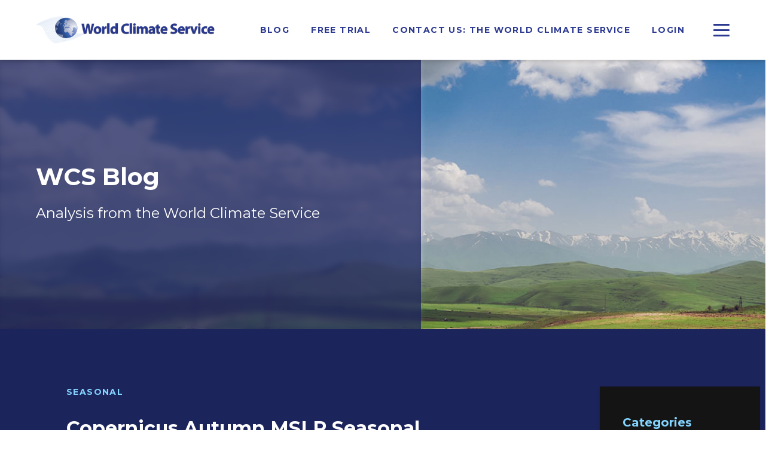

--- FILE ---
content_type: text/html; charset=UTF-8
request_url: https://www.worldclimateservice.com/2019/08/16/autumn-mslp-forecasts-from-copernicus-climate/
body_size: 13002
content:
<!DOCTYPE html>
<html dir="ltr" lang="en-US" prefix="og: https://ogp.me/ns#" class="no-js">
	<head>
		<meta charset="UTF-8">
		<meta http-equiv="X-UA-Compatible" content="IE=edge">
		<meta name="viewport" content="width=device-width, initial-scale=1">
		<title>Copernicus Autumn MSLP Seasonal Forecasts</title>
		<link rel="profile" href="http://gmpg.org/xfn/11">
		<link rel="pingback" href="https://www.worldclimateservice.com/xmlrpc.php">
		
<!-- Search Engine Optimization by Rank Math PRO - https://rankmath.com/ -->
<meta name="description" content="An analysis of a recent climate forecast produced by the seasonal climate forecast models made available by Copernicus Climate Program."/>
<meta name="robots" content="follow, index, max-snippet:-1, max-video-preview:-1, max-image-preview:standard"/>
<link rel="canonical" href="https://www.worldclimateservice.com/2019/08/16/autumn-mslp-forecasts-from-copernicus-climate/" />
<meta property="og:locale" content="en_US" />
<meta property="og:type" content="article" />
<meta property="og:title" content="Copernicus Autumn MSLP Seasonal Forecasts" />
<meta property="og:description" content="An analysis of a recent climate forecast produced by the seasonal climate forecast models made available by Copernicus Climate Program." />
<meta property="og:url" content="https://www.worldclimateservice.com/2019/08/16/autumn-mslp-forecasts-from-copernicus-climate/" />
<meta property="og:site_name" content="World Climate Service" />
<meta property="article:section" content="Seasonal" />
<meta property="og:updated_time" content="2023-01-29T12:57:34-05:00" />
<meta property="og:image" content="https://www.worldclimateservice.com/wp-content/uploads/2019/08/mca.png" />
<meta property="og:image:secure_url" content="https://www.worldclimateservice.com/wp-content/uploads/2019/08/mca.png" />
<meta property="og:image:width" content="770" />
<meta property="og:image:height" content="600" />
<meta property="og:image:alt" content="Copernicus Climate" />
<meta property="og:image:type" content="image/png" />
<meta property="article:published_time" content="2019-08-16T20:53:08-04:00" />
<meta property="article:modified_time" content="2023-01-29T12:57:34-05:00" />
<meta name="twitter:card" content="summary_large_image" />
<meta name="twitter:title" content="Copernicus Autumn MSLP Seasonal Forecasts" />
<meta name="twitter:description" content="An analysis of a recent climate forecast produced by the seasonal climate forecast models made available by Copernicus Climate Program." />
<meta name="twitter:image" content="https://www.worldclimateservice.com/wp-content/uploads/2019/08/mca.png" />
<meta name="twitter:label1" content="Written by" />
<meta name="twitter:data1" content="Richard James" />
<meta name="twitter:label2" content="Time to read" />
<meta name="twitter:data2" content="2 minutes" />
<script type="application/ld+json" class="rank-math-schema-pro">{"@context":"https://schema.org","@graph":[{"@type":"Place","@id":"https://www.worldclimateservice.com/#place","address":{"@type":"PostalAddress","streetAddress":"200 Innovation Blvd, Suite 229","addressRegion":"Pennsylvania","postalCode":"16803","addressCountry":"United States","addressLocality":"State College"}},{"@type":"Organization","@id":"https://www.worldclimateservice.com/#organization","name":"Prescient Weather Ltd","url":"https://www.worldclimateservice.com","email":"info@worldclimateservice.com","address":{"@type":"PostalAddress","streetAddress":"200 Innovation Blvd, Suite 229","addressRegion":"Pennsylvania","postalCode":"16803","addressCountry":"United States","addressLocality":"State College"},"logo":{"@type":"ImageObject","@id":"https://www.worldclimateservice.com/#logo","url":"https://www.worldclimateservice.com/wp-content/uploads/2025/04/WCS_Logo_Narrow-1.png","contentUrl":"https://www.worldclimateservice.com/wp-content/uploads/2025/04/WCS_Logo_Narrow-1.png","caption":"World Climate Service","inLanguage":"en-US","width":"500","height":"84"},"contactPoint":[{"@type":"ContactPoint","telephone":"+1-(434)-906-3296","contactType":"customer support"}],"description":"The World Climate Service is a comprehensive climate service that provides unparalleled insight for long-lead forecasts.","legalName":"Prescient Weather Ltd","location":{"@id":"https://www.worldclimateservice.com/#place"}},{"@type":"WebSite","@id":"https://www.worldclimateservice.com/#website","url":"https://www.worldclimateservice.com","name":"World Climate Service","publisher":{"@id":"https://www.worldclimateservice.com/#organization"},"inLanguage":"en-US"},{"@type":"ImageObject","@id":"https://www.worldclimateservice.com/wp-content/uploads/2019/08/mca.png","url":"https://www.worldclimateservice.com/wp-content/uploads/2019/08/mca.png","width":"770","height":"600","inLanguage":"en-US"},{"@type":"WebPage","@id":"https://www.worldclimateservice.com/2019/08/16/autumn-mslp-forecasts-from-copernicus-climate/#webpage","url":"https://www.worldclimateservice.com/2019/08/16/autumn-mslp-forecasts-from-copernicus-climate/","name":"Copernicus Autumn MSLP Seasonal Forecasts","datePublished":"2019-08-16T20:53:08-04:00","dateModified":"2023-01-29T12:57:34-05:00","isPartOf":{"@id":"https://www.worldclimateservice.com/#website"},"primaryImageOfPage":{"@id":"https://www.worldclimateservice.com/wp-content/uploads/2019/08/mca.png"},"inLanguage":"en-US"},{"@type":"Person","@id":"https://www.worldclimateservice.com/author/richard-james/","name":"Richard James","url":"https://www.worldclimateservice.com/author/richard-james/","image":{"@type":"ImageObject","@id":"https://secure.gravatar.com/avatar/4ac693bdfa97e102786b8f4e3a26f839?s=96&amp;d=mm&amp;r=g","url":"https://secure.gravatar.com/avatar/4ac693bdfa97e102786b8f4e3a26f839?s=96&amp;d=mm&amp;r=g","caption":"Richard James","inLanguage":"en-US"},"sameAs":["https://www.worldclimateservice.com"],"worksFor":{"@id":"https://www.worldclimateservice.com/#organization"}},{"@type":"BlogPosting","headline":"Copernicus Autumn MSLP Seasonal Forecasts","keywords":"Copernicus Climate","datePublished":"2019-08-16T20:53:08-04:00","dateModified":"2023-01-29T12:57:34-05:00","articleSection":"Seasonal","author":{"@id":"https://www.worldclimateservice.com/author/richard-james/","name":"Richard James"},"publisher":{"@id":"https://www.worldclimateservice.com/#organization"},"description":"An analysis of a recent climate forecast produced by the seasonal climate forecast models made available by Copernicus Climate Program.","name":"Copernicus Autumn MSLP Seasonal Forecasts","@id":"https://www.worldclimateservice.com/2019/08/16/autumn-mslp-forecasts-from-copernicus-climate/#richSnippet","isPartOf":{"@id":"https://www.worldclimateservice.com/2019/08/16/autumn-mslp-forecasts-from-copernicus-climate/#webpage"},"image":{"@id":"https://www.worldclimateservice.com/wp-content/uploads/2019/08/mca.png"},"inLanguage":"en-US","mainEntityOfPage":{"@id":"https://www.worldclimateservice.com/2019/08/16/autumn-mslp-forecasts-from-copernicus-climate/#webpage"}}]}</script>
<!-- /Rank Math WordPress SEO plugin -->

<link rel='dns-prefetch' href='//www.googletagmanager.com' />
<link rel='dns-prefetch' href='//fonts.googleapis.com' />
<link rel="alternate" type="application/rss+xml" title="World Climate Service &raquo; Feed" href="https://www.worldclimateservice.com/feed/" />
<link rel='stylesheet' id='wp-block-library-css' href='https://www.worldclimateservice.com/wp-includes/css/dist/block-library/style.min.css?ver=6.6.4' type='text/css' media='all' />
<style id='classic-theme-styles-inline-css' type='text/css'>
/*! This file is auto-generated */
.wp-block-button__link{color:#fff;background-color:#32373c;border-radius:9999px;box-shadow:none;text-decoration:none;padding:calc(.667em + 2px) calc(1.333em + 2px);font-size:1.125em}.wp-block-file__button{background:#32373c;color:#fff;text-decoration:none}
</style>
<style id='global-styles-inline-css' type='text/css'>
:root{--wp--preset--aspect-ratio--square: 1;--wp--preset--aspect-ratio--4-3: 4/3;--wp--preset--aspect-ratio--3-4: 3/4;--wp--preset--aspect-ratio--3-2: 3/2;--wp--preset--aspect-ratio--2-3: 2/3;--wp--preset--aspect-ratio--16-9: 16/9;--wp--preset--aspect-ratio--9-16: 9/16;--wp--preset--color--black: #000000;--wp--preset--color--cyan-bluish-gray: #abb8c3;--wp--preset--color--white: #ffffff;--wp--preset--color--pale-pink: #f78da7;--wp--preset--color--vivid-red: #cf2e2e;--wp--preset--color--luminous-vivid-orange: #ff6900;--wp--preset--color--luminous-vivid-amber: #fcb900;--wp--preset--color--light-green-cyan: #7bdcb5;--wp--preset--color--vivid-green-cyan: #00d084;--wp--preset--color--pale-cyan-blue: #8ed1fc;--wp--preset--color--vivid-cyan-blue: #0693e3;--wp--preset--color--vivid-purple: #9b51e0;--wp--preset--gradient--vivid-cyan-blue-to-vivid-purple: linear-gradient(135deg,rgba(6,147,227,1) 0%,rgb(155,81,224) 100%);--wp--preset--gradient--light-green-cyan-to-vivid-green-cyan: linear-gradient(135deg,rgb(122,220,180) 0%,rgb(0,208,130) 100%);--wp--preset--gradient--luminous-vivid-amber-to-luminous-vivid-orange: linear-gradient(135deg,rgba(252,185,0,1) 0%,rgba(255,105,0,1) 100%);--wp--preset--gradient--luminous-vivid-orange-to-vivid-red: linear-gradient(135deg,rgba(255,105,0,1) 0%,rgb(207,46,46) 100%);--wp--preset--gradient--very-light-gray-to-cyan-bluish-gray: linear-gradient(135deg,rgb(238,238,238) 0%,rgb(169,184,195) 100%);--wp--preset--gradient--cool-to-warm-spectrum: linear-gradient(135deg,rgb(74,234,220) 0%,rgb(151,120,209) 20%,rgb(207,42,186) 40%,rgb(238,44,130) 60%,rgb(251,105,98) 80%,rgb(254,248,76) 100%);--wp--preset--gradient--blush-light-purple: linear-gradient(135deg,rgb(255,206,236) 0%,rgb(152,150,240) 100%);--wp--preset--gradient--blush-bordeaux: linear-gradient(135deg,rgb(254,205,165) 0%,rgb(254,45,45) 50%,rgb(107,0,62) 100%);--wp--preset--gradient--luminous-dusk: linear-gradient(135deg,rgb(255,203,112) 0%,rgb(199,81,192) 50%,rgb(65,88,208) 100%);--wp--preset--gradient--pale-ocean: linear-gradient(135deg,rgb(255,245,203) 0%,rgb(182,227,212) 50%,rgb(51,167,181) 100%);--wp--preset--gradient--electric-grass: linear-gradient(135deg,rgb(202,248,128) 0%,rgb(113,206,126) 100%);--wp--preset--gradient--midnight: linear-gradient(135deg,rgb(2,3,129) 0%,rgb(40,116,252) 100%);--wp--preset--font-size--small: 13px;--wp--preset--font-size--medium: 20px;--wp--preset--font-size--large: 36px;--wp--preset--font-size--x-large: 42px;--wp--preset--spacing--20: 0.44rem;--wp--preset--spacing--30: 0.67rem;--wp--preset--spacing--40: 1rem;--wp--preset--spacing--50: 1.5rem;--wp--preset--spacing--60: 2.25rem;--wp--preset--spacing--70: 3.38rem;--wp--preset--spacing--80: 5.06rem;--wp--preset--shadow--natural: 6px 6px 9px rgba(0, 0, 0, 0.2);--wp--preset--shadow--deep: 12px 12px 50px rgba(0, 0, 0, 0.4);--wp--preset--shadow--sharp: 6px 6px 0px rgba(0, 0, 0, 0.2);--wp--preset--shadow--outlined: 6px 6px 0px -3px rgba(255, 255, 255, 1), 6px 6px rgba(0, 0, 0, 1);--wp--preset--shadow--crisp: 6px 6px 0px rgba(0, 0, 0, 1);}:where(.is-layout-flex){gap: 0.5em;}:where(.is-layout-grid){gap: 0.5em;}body .is-layout-flex{display: flex;}.is-layout-flex{flex-wrap: wrap;align-items: center;}.is-layout-flex > :is(*, div){margin: 0;}body .is-layout-grid{display: grid;}.is-layout-grid > :is(*, div){margin: 0;}:where(.wp-block-columns.is-layout-flex){gap: 2em;}:where(.wp-block-columns.is-layout-grid){gap: 2em;}:where(.wp-block-post-template.is-layout-flex){gap: 1.25em;}:where(.wp-block-post-template.is-layout-grid){gap: 1.25em;}.has-black-color{color: var(--wp--preset--color--black) !important;}.has-cyan-bluish-gray-color{color: var(--wp--preset--color--cyan-bluish-gray) !important;}.has-white-color{color: var(--wp--preset--color--white) !important;}.has-pale-pink-color{color: var(--wp--preset--color--pale-pink) !important;}.has-vivid-red-color{color: var(--wp--preset--color--vivid-red) !important;}.has-luminous-vivid-orange-color{color: var(--wp--preset--color--luminous-vivid-orange) !important;}.has-luminous-vivid-amber-color{color: var(--wp--preset--color--luminous-vivid-amber) !important;}.has-light-green-cyan-color{color: var(--wp--preset--color--light-green-cyan) !important;}.has-vivid-green-cyan-color{color: var(--wp--preset--color--vivid-green-cyan) !important;}.has-pale-cyan-blue-color{color: var(--wp--preset--color--pale-cyan-blue) !important;}.has-vivid-cyan-blue-color{color: var(--wp--preset--color--vivid-cyan-blue) !important;}.has-vivid-purple-color{color: var(--wp--preset--color--vivid-purple) !important;}.has-black-background-color{background-color: var(--wp--preset--color--black) !important;}.has-cyan-bluish-gray-background-color{background-color: var(--wp--preset--color--cyan-bluish-gray) !important;}.has-white-background-color{background-color: var(--wp--preset--color--white) !important;}.has-pale-pink-background-color{background-color: var(--wp--preset--color--pale-pink) !important;}.has-vivid-red-background-color{background-color: var(--wp--preset--color--vivid-red) !important;}.has-luminous-vivid-orange-background-color{background-color: var(--wp--preset--color--luminous-vivid-orange) !important;}.has-luminous-vivid-amber-background-color{background-color: var(--wp--preset--color--luminous-vivid-amber) !important;}.has-light-green-cyan-background-color{background-color: var(--wp--preset--color--light-green-cyan) !important;}.has-vivid-green-cyan-background-color{background-color: var(--wp--preset--color--vivid-green-cyan) !important;}.has-pale-cyan-blue-background-color{background-color: var(--wp--preset--color--pale-cyan-blue) !important;}.has-vivid-cyan-blue-background-color{background-color: var(--wp--preset--color--vivid-cyan-blue) !important;}.has-vivid-purple-background-color{background-color: var(--wp--preset--color--vivid-purple) !important;}.has-black-border-color{border-color: var(--wp--preset--color--black) !important;}.has-cyan-bluish-gray-border-color{border-color: var(--wp--preset--color--cyan-bluish-gray) !important;}.has-white-border-color{border-color: var(--wp--preset--color--white) !important;}.has-pale-pink-border-color{border-color: var(--wp--preset--color--pale-pink) !important;}.has-vivid-red-border-color{border-color: var(--wp--preset--color--vivid-red) !important;}.has-luminous-vivid-orange-border-color{border-color: var(--wp--preset--color--luminous-vivid-orange) !important;}.has-luminous-vivid-amber-border-color{border-color: var(--wp--preset--color--luminous-vivid-amber) !important;}.has-light-green-cyan-border-color{border-color: var(--wp--preset--color--light-green-cyan) !important;}.has-vivid-green-cyan-border-color{border-color: var(--wp--preset--color--vivid-green-cyan) !important;}.has-pale-cyan-blue-border-color{border-color: var(--wp--preset--color--pale-cyan-blue) !important;}.has-vivid-cyan-blue-border-color{border-color: var(--wp--preset--color--vivid-cyan-blue) !important;}.has-vivid-purple-border-color{border-color: var(--wp--preset--color--vivid-purple) !important;}.has-vivid-cyan-blue-to-vivid-purple-gradient-background{background: var(--wp--preset--gradient--vivid-cyan-blue-to-vivid-purple) !important;}.has-light-green-cyan-to-vivid-green-cyan-gradient-background{background: var(--wp--preset--gradient--light-green-cyan-to-vivid-green-cyan) !important;}.has-luminous-vivid-amber-to-luminous-vivid-orange-gradient-background{background: var(--wp--preset--gradient--luminous-vivid-amber-to-luminous-vivid-orange) !important;}.has-luminous-vivid-orange-to-vivid-red-gradient-background{background: var(--wp--preset--gradient--luminous-vivid-orange-to-vivid-red) !important;}.has-very-light-gray-to-cyan-bluish-gray-gradient-background{background: var(--wp--preset--gradient--very-light-gray-to-cyan-bluish-gray) !important;}.has-cool-to-warm-spectrum-gradient-background{background: var(--wp--preset--gradient--cool-to-warm-spectrum) !important;}.has-blush-light-purple-gradient-background{background: var(--wp--preset--gradient--blush-light-purple) !important;}.has-blush-bordeaux-gradient-background{background: var(--wp--preset--gradient--blush-bordeaux) !important;}.has-luminous-dusk-gradient-background{background: var(--wp--preset--gradient--luminous-dusk) !important;}.has-pale-ocean-gradient-background{background: var(--wp--preset--gradient--pale-ocean) !important;}.has-electric-grass-gradient-background{background: var(--wp--preset--gradient--electric-grass) !important;}.has-midnight-gradient-background{background: var(--wp--preset--gradient--midnight) !important;}.has-small-font-size{font-size: var(--wp--preset--font-size--small) !important;}.has-medium-font-size{font-size: var(--wp--preset--font-size--medium) !important;}.has-large-font-size{font-size: var(--wp--preset--font-size--large) !important;}.has-x-large-font-size{font-size: var(--wp--preset--font-size--x-large) !important;}
:where(.wp-block-post-template.is-layout-flex){gap: 1.25em;}:where(.wp-block-post-template.is-layout-grid){gap: 1.25em;}
:where(.wp-block-columns.is-layout-flex){gap: 2em;}:where(.wp-block-columns.is-layout-grid){gap: 2em;}
:root :where(.wp-block-pullquote){font-size: 1.5em;line-height: 1.6;}
</style>
<link rel='stylesheet' id='bootstrap-css' href='https://www.worldclimateservice.com/wp-content/themes/gate39media/library/bootstrap/3.4.1/css/bootstrap.min.css?ver=3.4.1' type='text/css' media='all' />
<link rel='stylesheet' id='bootstrap-offcanvas-css' href='https://www.worldclimateservice.com/wp-content/themes/gate39media/library/bootstrap-offcanvas/css/bootstrap.offcanvas.min.css' type='text/css' media='all' />
<link rel='stylesheet' id='google-fonts-css' href='https://fonts.googleapis.com/css2?family=Montserrat:wght@300;400;500;600;700;800' type='text/css' media='all' />
<link rel='stylesheet' id='fontawesome-css' href='https://www.worldclimateservice.com/wp-content/themes/gate39media/library/fontawesome/v5.1.0/css/all.min.css?ver=5.1.0' type='text/css' media='all' />
<link rel='stylesheet' id='gate39media-css' href='https://www.worldclimateservice.com/wp-content/themes/gate39media/public/css/gate39media-app.min.css?ver=1.1.0' type='text/css' media='all' />

<!-- Google tag (gtag.js) snippet added by Site Kit -->
<!-- Google Analytics snippet added by Site Kit -->
<script type="text/javascript" src="https://www.googletagmanager.com/gtag/js?id=G-1RH9X5HBL7" id="google_gtagjs-js" async></script>
<script type="text/javascript" id="google_gtagjs-js-after">
/* <![CDATA[ */
window.dataLayer = window.dataLayer || [];function gtag(){dataLayer.push(arguments);}
gtag("set","linker",{"domains":["www.worldclimateservice.com"]});
gtag("js", new Date());
gtag("set", "developer_id.dZTNiMT", true);
gtag("config", "G-1RH9X5HBL7");
/* ]]> */
</script>
<script></script><link rel="https://api.w.org/" href="https://www.worldclimateservice.com/wp-json/" /><link rel="alternate" title="JSON" type="application/json" href="https://www.worldclimateservice.com/wp-json/wp/v2/posts/1104" /><link rel="EditURI" type="application/rsd+xml" title="RSD" href="https://www.worldclimateservice.com/xmlrpc.php?rsd" />

<link rel='shortlink' href='https://www.worldclimateservice.com/?p=1104' />
<link rel="alternate" title="oEmbed (JSON)" type="application/json+oembed" href="https://www.worldclimateservice.com/wp-json/oembed/1.0/embed?url=https%3A%2F%2Fwww.worldclimateservice.com%2F2019%2F08%2F16%2Fautumn-mslp-forecasts-from-copernicus-climate%2F" />
<link rel="alternate" title="oEmbed (XML)" type="text/xml+oembed" href="https://www.worldclimateservice.com/wp-json/oembed/1.0/embed?url=https%3A%2F%2Fwww.worldclimateservice.com%2F2019%2F08%2F16%2Fautumn-mslp-forecasts-from-copernicus-climate%2F&#038;format=xml" />

		<!-- GA Google Analytics @ https://m0n.co/ga -->
		<script async src="https://www.googletagmanager.com/gtag/js?id=UA-10698976-5"></script>
		<script>
			window.dataLayer = window.dataLayer || [];
			function gtag(){dataLayer.push(arguments);}
			gtag('js', new Date());
			gtag('config', 'UA-10698976-5');
		</script>

	<meta name="generator" content="Site Kit by Google 1.166.0" />			<!-- DO NOT COPY THIS SNIPPET! Start of Page Analytics Tracking for HubSpot WordPress plugin v11.3.21-->
			<script class="hsq-set-content-id" data-content-id="blog-post">
				var _hsq = _hsq || [];
				_hsq.push(["setContentType", "blog-post"]);
			</script>
			<!-- DO NOT COPY THIS SNIPPET! End of Page Analytics Tracking for HubSpot WordPress plugin -->
			<meta name="generator" content="Powered by WPBakery Page Builder - drag and drop page builder for WordPress."/>
<style type="text/css">.broken_link, a.broken_link {
	text-decoration: line-through;
}</style>
<!-- Google Tag Manager snippet added by Site Kit -->
<script type="text/javascript">
/* <![CDATA[ */

			( function( w, d, s, l, i ) {
				w[l] = w[l] || [];
				w[l].push( {'gtm.start': new Date().getTime(), event: 'gtm.js'} );
				var f = d.getElementsByTagName( s )[0],
					j = d.createElement( s ), dl = l != 'dataLayer' ? '&l=' + l : '';
				j.async = true;
				j.src = 'https://www.googletagmanager.com/gtm.js?id=' + i + dl;
				f.parentNode.insertBefore( j, f );
			} )( window, document, 'script', 'dataLayer', 'GTM-KRDW78Z' );
			
/* ]]> */
</script>

<!-- End Google Tag Manager snippet added by Site Kit -->
<link rel="icon" href="https://www.worldclimateservice.com/wp-content/uploads/2021/03/fav.png" sizes="32x32" />
<link rel="icon" href="https://www.worldclimateservice.com/wp-content/uploads/2021/03/fav.png" sizes="192x192" />
<link rel="apple-touch-icon" href="https://www.worldclimateservice.com/wp-content/uploads/2021/03/fav.png" />
<meta name="msapplication-TileImage" content="https://www.worldclimateservice.com/wp-content/uploads/2021/03/fav.png" />
		<style type="text/css" id="wp-custom-css">
			.wp-block-image figcaption {
font-size: 16px;
text-align: center;
font-style: italic;
color: white;
}
ul {
  color: #ffffff;
}

ul li::marker {
  color: #ffffff;
}
		</style>
		<noscript><style> .wpb_animate_when_almost_visible { opacity: 1; }</style></noscript>	</head>
	<body class="post-template-default single single-post postid-1104 single-format-standard group-blog wpb-js-composer js-comp-ver-7.9 vc_responsive">
		<div id="page" class="hfeed site">
				<header id="masthead" class="site-header">
			<nav id="site-navigation" class="navbar navbar-default" role="navigation">
								<div class="site-header-nav site-header-sticky-light">
					<div class="container">
						<div class="navbar-header">
							<div id="BlueLogo" class="logo">
								<a class="navbar-brand" href="https://www.worldclimateservice.com/" rel="home"><img src="https://www.worldclimateservice.com/wp-content/themes/gate39media/public/img/header-logo-blue.png" alt="" class="img-responsive" /></a>
							</div>
							<div id="whiteLogo" class="logo">
								<a class="navbar-brand" href="https://www.worldclimateservice.com/" rel="home"><img src="https://www.worldclimateservice.com/wp-content/themes/gate39media/public/img/header-logo-white.png" alt="" class="img-responsive" /></a>
							</div>
							<!--#navbar-brand-->
						</div>
						<!--#navbar-header-->
						<button type="button" class="navbar-toggle offcanvas-toggle offcanvas-toggle-close" data-toggle="offcanvas" data-target="#js-bootstrap-offcanvas" id="main-toggle">
						<span class="sr-only">Toggle navigation</span>
						<span>
						<span class="icon-bar"></span>
						<span class="icon-bar"></span>
						<span class="icon-bar"></span>
						</span>
						</button>
						<div class="main-menu">
							<div class="menu-main-menu-container"><ul id="menu-main-menu" class="nav navbar-nav navbar-right"><li id="menu-item-36" class="menu-item menu-item-type-post_type menu-item-object-page current_page_parent menu-item-36"><a title="Blog" href="https://www.worldclimateservice.com/blog/">Blog</a></li>
<li id="menu-item-38" class="menu-item menu-item-type-custom menu-item-object-custom menu-item-38"><a title="Free Trial" target="_blank" href="https://info.prescientweather.com/world-climate-service-free-trial">Free Trial</a></li>
<li id="menu-item-37" class="menu-item menu-item-type-post_type menu-item-object-page menu-item-37"><a title="Contact Us: The World Climate Service" href="https://www.worldclimateservice.com/contact-us/">Contact Us: The World Climate Service</a></li>
<li id="menu-item-39" class="menu-item menu-item-type-custom menu-item-object-custom menu-item-39"><a title="Login" target="_blank" href="https://s2s.worldclimateservice.com/login">Login</a></li>
</ul></div>						</div>
						<div class="navbar-offcanvas navbar-offcanvas-touch navbar-offcanvas-right sidebar" id="js-bootstrap-offcanvas">
							<div class="nav-container">
								<button type="button" class="navbar-toggle" id="side-toggle">
								<span class="sr-only">Toggle navigation</span>
								<span>
								<span class="icon-bar"></span>
								<span class="icon-bar"></span>
								<span class="icon-bar"></span>
								</span>
								</button>
								<div class="menu-side-menu-container"><ul id="menu-side-menu" class="nav navbar-nav"><li id="menu-item-56" class="btn-login menu-item menu-item-type-custom menu-item-object-custom menu-item-56"><a title="Login" target="_blank" href="https://s2s.worldclimateservice.com/login">Login</a></li>
<li id="menu-item-52" class="menu-item menu-item-type-post_type menu-item-object-page menu-item-52"><a title="Seasonal Climate Forecasts" href="https://www.worldclimateservice.com/seasonal-forecasts/">Seasonal Climate Forecasts</a></li>
<li id="menu-item-2432" class="menu-item menu-item-type-post_type menu-item-object-page menu-item-2432"><a title="Subseasonal Climate Forecasts Using the World Climate Service" href="https://www.worldclimateservice.com/subseasonal-climate-forecasts/">Subseasonal Climate Forecasts Using the World Climate Service</a></li>
<li id="menu-item-3214" class="menu-item menu-item-type-post_type menu-item-object-page menu-item-3214"><a title="GWDD/HDD/CDD Forecasts: The Trading Markets Application" href="https://www.worldclimateservice.com/trading-markets-application/">GWDD/HDD/CDD Forecasts: The Trading Markets Application</a></li>
<li id="menu-item-50" class="menu-item menu-item-type-post_type menu-item-object-page menu-item-50"><a title="Advantages: World Climate Service" href="https://www.worldclimateservice.com/advantages/">Advantages: World Climate Service</a></li>
<li id="menu-item-51" class="menu-item menu-item-type-post_type menu-item-object-page menu-item-51"><a title="Whom We Serve: The World Climate Service" href="https://www.worldclimateservice.com/whom-we-serve/">Whom We Serve: The World Climate Service</a></li>
<li id="menu-item-49" class="menu-item menu-item-type-post_type menu-item-object-page menu-item-49"><a title="About the Expert Team" href="https://www.worldclimateservice.com/about-us/">About the Expert Team</a></li>
<li id="menu-item-53" class="menu-item menu-item-type-post_type menu-item-object-page current_page_parent menu-item-53"><a title="WCS Blog" href="https://www.worldclimateservice.com/blog/">WCS Blog</a></li>
<li id="menu-item-2713" class="hr menu-item menu-item-type-post_type menu-item-object-page menu-item-2713"><a title="Resources" href="https://www.worldclimateservice.com/resources/">Resources</a></li>
<li id="menu-item-54" class="small-menu-item menu-item menu-item-type-post_type menu-item-object-page menu-item-privacy-policy menu-item-54"><a title="The World Climate Service Privacy Policy" href="https://www.worldclimateservice.com/privacy-policy/">The World Climate Service Privacy Policy</a></li>
<li id="menu-item-55" class="small-menu-item menu-item menu-item-type-custom menu-item-object-custom menu-item-55"><a title="Free Trial" target="_blank" href="https://info.prescientweather.com/world-climate-service-free-trial">Free Trial</a></li>
<li id="menu-item-47" class="small-menu-item menu-item menu-item-type-post_type menu-item-object-page menu-item-47"><a title="Contact Us: The World Climate Service" href="https://www.worldclimateservice.com/contact-us/">Contact Us: The World Climate Service</a></li>
</ul></div>							</div>
							<div class="sidebar-footer">
								<div class="social-icons">
																																				<a target="_blank" href="https://twitter.com/WorldClimateSvc"><i class="fab fa-twitter"></i></a>
																											<a target="_blank" href="https://www.linkedin.com/company/prescient-weather-ltd/"><i class="fab fa-linkedin"></i></a>
																																				<a class="tel" href="tel:+14342600529">+1 ‪(434) 260-0529</a>
																	</div>
							</div>
						</div>
					</div>
					<!--#container-->
				</div>
				<!--#site-header-nav-->
								<div class="site-header-banner  site-header-banner-single" style="background-image: url(https://www.worldclimateservice.com/wp-content/uploads/2021/02/hero-banner-blog.jpg);">
										<div class="blurry">
						<div class="blurry-img" style="background-image: url(https://www.worldclimateservice.com/wp-content/uploads/2021/02/hero-banner-blog.jpg);"></div>
					</div>
										<div  class="container">
						<div class="row">
							<div class="col-xs-9 col-md-6 col-lg-7">
								<div class="text-col">
									<p class="h1 white single-posts">WCS Blog</p><p class="h3 weight400 white">Analysis from the World Climate Service</p>								</div>
							</div>
							<!-- #col -->
						</div>
						<!--#row-->
					</div>
					<!-- #container -->
				</div>
				<!-- #site-header-banner -->
							</nav>
			<!-- #site-navigation -->
		</header>
		<!-- #masthead -->
		<div id="content" class="site-content site-content-single">
<div id="single-blog-post">
	<div id="primary" class="content-area">
		<main id="main" class="site-main site-main-single-blog-post white-text" >
			<section class="single-blog-post blog-section">
				<div class="container inner-container">
					<div class="row">
						<div class="col-xs-12 col-md-8 col-lg-7">
							
								<article id="post-1104" class="section-featured-blog-post post-1104 post type-post status-publish format-standard has-post-thumbnail hentry category-seasonal">
	<div class="entry-meta entry-meta-top">
		<span class="post-cat font-small weight700 uppercase">Seasonal</span>
	</div>
	<div class = "post-title">
		<h1 class="white h2">Copernicus Autumn MSLP Seasonal Forecasts</h1>
	</div>
	<div class="entry-meta entry-meta-bottom">
		<span class="post-author white font-small weight700"><a href="/our-team/richard-james">Richard James</a></span>
		<span class="sperator"></span>
		<span class="post-date font-small"><span class="category-links font-medium white weight700 uppercase"></span> <span class="posted-on font-large white weight300"><time class="entry-date published" datetime="2019-08-16T20:53:08-04:00">08/16/2019</time></span></span>
	</div>
	<div class = "post-text">
		
<p>The <a href="https://www.worldclimateservice.com/seasonal-forecasts/" class="rank-math-link">World Climate Service seasonal</a> discussion and forecast for autumn was issued a few days ago, and as always the North Atlantic MSLP pattern featured heavily as an important consideration in the forecast, especially for Europe.  Guidance from the leading seasonal dynamical models, including those provided by the <a href="http://climate.copernicus.eu" class="rank-math-link" target="_blank" rel="noopener">Copernicus Climate Change Service</a>, typically provides a significant component of the WCS analysis, but it is important to bear in mind that seasonal dynamical model forecasts have very limited skill &#8211; and that the skill varies by model, by location, and by time of year.</p>



<p>To illustrate, the latest multi-model seasonal forecast for MSLP over the North Atlantic and Europe domain is shown below.  There is a weak indication of unusual low pressure over Greenland and Iceland, and this suggests that the North Atlantic Oscillation (NAO) may finally return to its positive phase after an extraordinary spell of negative NAO conditions since late April.</p>


<div class="wp-block-image">
<figure class="aligncenter"><img fetchpriority="high" decoding="async" width="1024" height="762" src="https://www.worldclimateservice.com/wp-content/uploads/2019/08/mslp_anom_ensmn.png" alt="" class="wp-image-1105" srcset="https://www.worldclimateservice.com/wp-content/uploads/2019/08/mslp_anom_ensmn.png 1024w, https://www.worldclimateservice.com/wp-content/uploads/2019/08/mslp_anom_ensmn-300x223.png 300w, https://www.worldclimateservice.com/wp-content/uploads/2019/08/mslp_anom_ensmn-768x572.png 768w, https://www.worldclimateservice.com/wp-content/uploads/2019/08/mslp_anom_ensmn-211x157.png 211w" sizes="(max-width: 1024px) 100vw, 1024px" /></figure></div>


<p>While this forecast shows the main signal from the <a href="https://climate.copernicus.eu" target="_blank" rel="noopener">Copernicus Climate Change Service</a> models, its value is limited by the fact that it includes information from 5 different models, each of which has different performance characteristics and a different level of skill.  For instance, the CMCC model shows a slightly different outcome, with a hint of high pressure over Greenland and also to the southwest of the British Isles  (see below).  Which should we believe?  Is there one model that is better than the others?</p>


<div class="wp-block-image">
<figure class="aligncenter"><img decoding="async" width="1024" height="762" src="https://www.worldclimateservice.com/wp-content/uploads/2019/08/mslp_anom_cmcc.png" alt="" class="wp-image-1106" srcset="https://www.worldclimateservice.com/wp-content/uploads/2019/08/mslp_anom_cmcc.png 1024w, https://www.worldclimateservice.com/wp-content/uploads/2019/08/mslp_anom_cmcc-300x223.png 300w, https://www.worldclimateservice.com/wp-content/uploads/2019/08/mslp_anom_cmcc-768x572.png 768w, https://www.worldclimateservice.com/wp-content/uploads/2019/08/mslp_anom_cmcc-211x157.png 211w" sizes="(max-width: 1024px) 100vw, 1024px" /></figure></div>


<p>To address this question, we use the hindcast data from the models to calculate the correlation between predicted and observed autumn MSLP over a 24-year period from 1993 to 2016.  The observed data come from the ERA5 reanalysis, also courtesy of the Copernicus program.  While a 24-year period is rather short to draw robust conclusions, there are some notable, interesting, and perhaps surprising skill differences between the models:</p>


<div class="wp-block-image">
<figure class="aligncenter"><img decoding="async" src="https://www.worldclimateservice.com/wp-content/uploads/2019/08/corr_cmcc.png" alt="" class="wp-image-1108"/></figure></div>

<div class="wp-block-image">
<figure class="aligncenter"><img decoding="async" width="1024" height="762" src="https://www.worldclimateservice.com/wp-content/uploads/2019/08/corr_ecmwf.png" alt="" class="wp-image-1107" srcset="https://www.worldclimateservice.com/wp-content/uploads/2019/08/corr_ecmwf.png 1024w, https://www.worldclimateservice.com/wp-content/uploads/2019/08/corr_ecmwf-300x223.png 300w, https://www.worldclimateservice.com/wp-content/uploads/2019/08/corr_ecmwf-768x572.png 768w, https://www.worldclimateservice.com/wp-content/uploads/2019/08/corr_ecmwf-211x157.png 211w" sizes="(max-width: 1024px) 100vw, 1024px" /></figure></div>

<div class="wp-block-image">
<figure class="aligncenter"><img loading="lazy" decoding="async" width="1024" height="762" src="https://www.worldclimateservice.com/wp-content/uploads/2019/08/corr_dwd.png" alt="" class="wp-image-1109" srcset="https://www.worldclimateservice.com/wp-content/uploads/2019/08/corr_dwd.png 1024w, https://www.worldclimateservice.com/wp-content/uploads/2019/08/corr_dwd-300x223.png 300w, https://www.worldclimateservice.com/wp-content/uploads/2019/08/corr_dwd-768x572.png 768w, https://www.worldclimateservice.com/wp-content/uploads/2019/08/corr_dwd-211x157.png 211w" sizes="(max-width: 1024px) 100vw, 1024px" /></figure></div>

<div class="wp-block-image">
<figure class="aligncenter"><img loading="lazy" decoding="async" width="1024" height="762" src="https://www.worldclimateservice.com/wp-content/uploads/2019/08/corr_ukmo.png" alt="" class="wp-image-1110" srcset="https://www.worldclimateservice.com/wp-content/uploads/2019/08/corr_ukmo.png 1024w, https://www.worldclimateservice.com/wp-content/uploads/2019/08/corr_ukmo-300x223.png 300w, https://www.worldclimateservice.com/wp-content/uploads/2019/08/corr_ukmo-768x572.png 768w, https://www.worldclimateservice.com/wp-content/uploads/2019/08/corr_ukmo-211x157.png 211w" sizes="(max-width: 1024px) 100vw, 1024px" /></figure></div>

<div class="wp-block-image">
<figure class="aligncenter"><img loading="lazy" decoding="async" width="1024" height="762" src="https://www.worldclimateservice.com/wp-content/uploads/2019/08/corr_meteofrance.png" alt="" class="wp-image-1111" srcset="https://www.worldclimateservice.com/wp-content/uploads/2019/08/corr_meteofrance.png 1024w, https://www.worldclimateservice.com/wp-content/uploads/2019/08/corr_meteofrance-300x223.png 300w, https://www.worldclimateservice.com/wp-content/uploads/2019/08/corr_meteofrance-768x572.png 768w, https://www.worldclimateservice.com/wp-content/uploads/2019/08/corr_meteofrance-211x157.png 211w" sizes="(max-width: 1024px) 100vw, 1024px" /></figure></div>


<p>It is interesting to see that all of the models show negative anomaly correlations in some areas, and the positive correlations that do exist are quite small and often statistically insignificant in the middle and high latitudes (the correlation coefficient must exceed about +0.35 to be significant at the 95% level, for a sample size of 24).</p>



<p>It&#8217;s also remarkable to see that all but one of the models has negative skill over Iceland, and only the Météo-France model shows positive skill across most of the North Atlantic domain.  Based on this metric, the Météo-France model appears to be the best-performing model for autumn MSLP in the areas that are most significant for the NAO phase.</p>



<p>So what does the <a href="https://www.meteofrance.fr" target="_blank" rel="noopener">Météo-France</a> climate model expect for this autumn?  The map below shows that it clearly supports the idea of a trough over Greenland, and this suggests that we perhaps should give some credence to the idea of a positive NAO phase returning.  Interestingly the model also shows a rather strong indication of high pressure over northern Eurasia, and while this area does not show skill in the Météo-France hindcasts, it is worth noting that a ridge over Scandinavia is also indicated by a World Climate Service statistical model based on recent sea surface temperatures (see the second figure below).  The correspondence between the two completely independent MSLP forecasts is quite striking and certainly adds some confidence to the seasonal outlook.</p>


<div class="wp-block-image">
<figure class="aligncenter"><img loading="lazy" decoding="async" width="1024" height="762" src="https://www.worldclimateservice.com/wp-content/uploads/2019/08/mslp_anom_meteofrance.png" alt="" class="wp-image-1112" srcset="https://www.worldclimateservice.com/wp-content/uploads/2019/08/mslp_anom_meteofrance.png 1024w, https://www.worldclimateservice.com/wp-content/uploads/2019/08/mslp_anom_meteofrance-300x223.png 300w, https://www.worldclimateservice.com/wp-content/uploads/2019/08/mslp_anom_meteofrance-768x572.png 768w, https://www.worldclimateservice.com/wp-content/uploads/2019/08/mslp_anom_meteofrance-211x157.png 211w" sizes="(max-width: 1024px) 100vw, 1024px" /></figure></div>

<div class="wp-block-image">
<figure class="aligncenter"><img loading="lazy" decoding="async" width="770" height="600" src="https://www.worldclimateservice.com/wp-content/uploads/2019/08/mca.png" alt="" class="wp-image-1117" srcset="https://www.worldclimateservice.com/wp-content/uploads/2019/08/mca.png 770w, https://www.worldclimateservice.com/wp-content/uploads/2019/08/mca-300x234.png 300w, https://www.worldclimateservice.com/wp-content/uploads/2019/08/mca-768x598.png 768w, https://www.worldclimateservice.com/wp-content/uploads/2019/08/mca-201x157.png 201w" sizes="(max-width: 770px) 100vw, 770px" /></figure></div>


<p>To round out the discussion, the maps below show the MSLP forecasts from the other Copernicus models.  The ECMWF forecast expects low pressure to extend eastward over Scandinavia, but based on the model skill analysis there is no reason to believe that this signal will be correct.</p>


<div class="wp-block-image">
<figure class="aligncenter"><img loading="lazy" decoding="async" width="1024" height="762" src="https://www.worldclimateservice.com/wp-content/uploads/2019/08/mslp_anom_cmcc-1.png" alt="" class="wp-image-1113" srcset="https://www.worldclimateservice.com/wp-content/uploads/2019/08/mslp_anom_cmcc-1.png 1024w, https://www.worldclimateservice.com/wp-content/uploads/2019/08/mslp_anom_cmcc-1-300x223.png 300w, https://www.worldclimateservice.com/wp-content/uploads/2019/08/mslp_anom_cmcc-1-768x572.png 768w, https://www.worldclimateservice.com/wp-content/uploads/2019/08/mslp_anom_cmcc-1-211x157.png 211w" sizes="(max-width: 1024px) 100vw, 1024px" /></figure></div>

<div class="wp-block-image">
<figure class="aligncenter"><img loading="lazy" decoding="async" width="1024" height="762" src="https://www.worldclimateservice.com/wp-content/uploads/2019/08/mslp_anom_ecmwf.png" alt="" class="wp-image-1114" srcset="https://www.worldclimateservice.com/wp-content/uploads/2019/08/mslp_anom_ecmwf.png 1024w, https://www.worldclimateservice.com/wp-content/uploads/2019/08/mslp_anom_ecmwf-300x223.png 300w, https://www.worldclimateservice.com/wp-content/uploads/2019/08/mslp_anom_ecmwf-768x572.png 768w, https://www.worldclimateservice.com/wp-content/uploads/2019/08/mslp_anom_ecmwf-211x157.png 211w" sizes="(max-width: 1024px) 100vw, 1024px" /></figure></div>

<div class="wp-block-image">
<figure class="aligncenter"><img loading="lazy" decoding="async" width="1024" height="762" src="https://www.worldclimateservice.com/wp-content/uploads/2019/08/mslp_anom_dwd.png" alt="" class="wp-image-1115" srcset="https://www.worldclimateservice.com/wp-content/uploads/2019/08/mslp_anom_dwd.png 1024w, https://www.worldclimateservice.com/wp-content/uploads/2019/08/mslp_anom_dwd-300x223.png 300w, https://www.worldclimateservice.com/wp-content/uploads/2019/08/mslp_anom_dwd-768x572.png 768w, https://www.worldclimateservice.com/wp-content/uploads/2019/08/mslp_anom_dwd-211x157.png 211w" sizes="(max-width: 1024px) 100vw, 1024px" /></figure></div>

<div class="wp-block-image">
<figure class="aligncenter"><img loading="lazy" decoding="async" width="1024" height="762" src="https://www.worldclimateservice.com/wp-content/uploads/2019/08/mslp_anom_ukmo.png" alt="" class="wp-image-1116" srcset="https://www.worldclimateservice.com/wp-content/uploads/2019/08/mslp_anom_ukmo.png 1024w, https://www.worldclimateservice.com/wp-content/uploads/2019/08/mslp_anom_ukmo-300x223.png 300w, https://www.worldclimateservice.com/wp-content/uploads/2019/08/mslp_anom_ukmo-768x572.png 768w, https://www.worldclimateservice.com/wp-content/uploads/2019/08/mslp_anom_ukmo-211x157.png 211w" sizes="(max-width: 1024px) 100vw, 1024px" /></figure></div>	</div>
</article><!-- #post-## -->

							
							<div class="back-link hidden-xs hidden-sm"><a class="btn btn-primary" href="https://www.worldclimateservice.com/category/seasonal/">Back</a></div>
						</div>
						<div class="side-widgets col-xs-12 col-md-3 col-md-offset-1 col-lg-offset-2">
							<div class="sidebar">
								<aside id="categories-2" class="widget widget_categories"><h3 class="widget-title">Categories</h3>
			<ul>
					<li class="cat-item cat-item-49"><a href="https://www.worldclimateservice.com/category/application/">Application</a>
</li>
	<li class="cat-item cat-item-37"><a href="https://www.worldclimateservice.com/category/climate-analysis/">Climate Analysis</a>
</li>
	<li class="cat-item cat-item-73"><a href="https://www.worldclimateservice.com/category/forecast-analysis/">Forecast Analysis</a>
</li>
	<li class="cat-item cat-item-28"><a href="https://www.worldclimateservice.com/category/seasonal/">Seasonal</a>
</li>
	<li class="cat-item cat-item-29"><a href="https://www.worldclimateservice.com/category/subseasonal/">Subseasonal</a>
</li>
	<li class="cat-item cat-item-30"><a href="https://www.worldclimateservice.com/category/uncategorized/">Uncategorized</a>
</li>
	<li class="cat-item cat-item-72"><a href="https://www.worldclimateservice.com/category/wcs-customers/">WCS Customers</a>
</li>
			</ul>

			</aside><aside id="custom_html-3" class="widget_text widget widget_custom_html"><div class="textwidget custom-html-widget">
		<!--HubSpot Call-to-Action Code -->
		<span class="hs-cta-wrapper" id="hs-cta-wrapper-5a3fb132-53aa-4b83-9aee-f10f14ccf79e">
		<span class="hs-cta-node hs-cta-5a3fb132-53aa-4b83-9aee-f10f14ccf79e" id="5a3fb132-53aa-4b83-9aee-f10f14ccf79e">
		<!--[if lte IE 8]>
		<div id="hs-cta-ie-element"></div>
		<![endif]-->
		<a href="https://cta-redirect.hubspot.com/cta/redirect/6948257/5a3fb132-53aa-4b83-9aee-f10f14ccf79e" >
		<img class="hs-cta-img" id="hs-cta-img-5a3fb132-53aa-4b83-9aee-f10f14ccf79e" style="border-width:0px;" src="https://no-cache.hubspot.com/cta/default/6948257/5a3fb132-53aa-4b83-9aee-f10f14ccf79e.png"  alt="New call-to-action"/>
		</a>
		</span>
		<script charset="utf-8" src="//js.hubspot.com/cta/current.js"></script>
		<script>
		hbspt.cta.load(6948257, '5a3fb132-53aa-4b83-9aee-f10f14ccf79e', {});
		</script>
		</span>
		<!-- end HubSpot Call-to-Action Code -->
		</div></aside><aside id="text-2" class="widget widget_text"><h3 class="widget-title">Archives</h3>			<div class="textwidget"><div id="archives-area" class="widget-area" role="complementary">
	<aside class="widget-archives widget-archives-single">
		<div class="archives-years-months-wrapper">
			<div class="years-months-dropdowns">
				<div class="time-dd years-dd">
					<label>Year</label>
					<div class="dropdown">
					  <button class="dropdown-toggle" type="button" id="dropdownMenuYear" data-toggle="dropdown" aria-haspopup="true" aria-expanded="false">
						<span class="active-year">2026</span>
						<span class="caret"></span>
					  </button>
					  <ul class="dropdown-menu" aria-labelledby="dropdownMenuYear">
					  						<li data-attr-year = "2026"><span>2026</span></li>
					  						<li data-attr-year = "2025"><span>2025</span></li>
					  						<li data-attr-year = "2024"><span>2024</span></li>
					  						<li data-attr-year = "2023"><span>2023</span></li>
					  						<li data-attr-year = "2022"><span>2022</span></li>
					  						<li data-attr-year = "2021"><span>2021</span></li>
					  						<li data-attr-year = "2020"><span>2020</span></li>
					  						<li data-attr-year = "2019"><span>2019</span></li>
					  						<li data-attr-year = "2018"><span>2018</span></li>
					  	
					  </ul>
					</div>
				</div>
				<div class="time-dd months-dd">
					<label>Month</label>
					
					<div class="preloader">

						<svg xmlns="http://www.w3.org/2000/svg" xmlns:xlink="http://www.w3.org/1999/xlink" style="margin: auto; background: rgba(0, 0, 0, 0) none repeat scroll 0% 0%; display: block; shape-rendering: auto;" width="34px" height="34px" viewBox="0 0 100 100" preserveAspectRatio="xMidYMid">
						<g transform="translate(50 50)">
						  <g transform="scale(0.7)">
							<g transform="translate(-50 -50)">
							  <g>
								<animateTransform attributeName="transform" type="rotate" repeatCount="indefinite" values="0 50 50;360 50 50" keyTimes="0;1" dur="0.7575757575757576s"></animateTransform>
								<path fill-opacity="0.8" fill="#e15b64" d="M50 50L50 0A50 50 0 0 1 100 50Z"></path>
							  </g>
							  <g>
								<animateTransform attributeName="transform" type="rotate" repeatCount="indefinite" values="0 50 50;360 50 50" keyTimes="0;1" dur="1.0101010101010102s"></animateTransform>
								<path fill-opacity="0.8" fill="#f47e60" d="M50 50L50 0A50 50 0 0 1 100 50Z" transform="rotate(90 50 50)"></path>
							  </g>
							  <g>
								<animateTransform attributeName="transform" type="rotate" repeatCount="indefinite" values="0 50 50;360 50 50" keyTimes="0;1" dur="1.5151515151515151s"></animateTransform>
								<path fill-opacity="0.8" fill="#f8b26a" d="M50 50L50 0A50 50 0 0 1 100 50Z" transform="rotate(180 50 50)"></path>
							  </g>
							  <g>
								<animateTransform attributeName="transform" type="rotate" repeatCount="indefinite" values="0 50 50;360 50 50" keyTimes="0;1" dur="3.0303030303030303s"></animateTransform>
								<path fill-opacity="0.8" fill="#367c2b" d="M50 50L50 0A50 50 0 0 1 100 50Z" transform="rotate(270 50 50)"></path>
							  </g>
							</g>
						  </g>
						</g>
						<!-- [ldio] generated by https://loading.io/ --></svg>
					</div>					
					
					<div class="dropdown">
					  <button class="dropdown-toggle" type="button" id="dropdownMenuMonth" data-toggle="dropdown" aria-haspopup="true" aria-expanded="false">
						<span class="active-month">January</span>
						<span class="caret"></span>
					  </button>
					  <ul class="dropdown-menu" aria-labelledby="dropdownMenuMonth">
					          <li data-attr-month-name="January" data-attr-month-number="01">
            <span>January</span>
        </li>
        
					</ul>
					</div>
				</div>
			</div><div><input type="hidden" id="monthNumber" value="01" /><button type="button" id="searchArchives" class="archives-search-btn btn btn-primary">Search</button></div>
		</div>
	</aside>
</div>
</div>
		</aside>							</div>
						</div>
					</div>
					<div class="row visible-xs visible-sm">
						<div class="col-md-12 col-sm-12">
							<div class="back-link"><a class="btn btn-primary" href="https://www.worldclimateservice.com/category/seasonal/">Back</a></div>
						</div>
					</div>
				</div>
			</section>
			<section class="section-marketing-recent-articles section-blog-posts">
				<div class="container">
					<div class="row">
						<div class="col-xs-12 col-sm-12 col-md-12 col-lg-12">
							<h3 class="weight700 anakiwa">Recent Articles</h3>
						</div>
					</div>
					<div class="row">
						<div id="secondary" class="widget-area" role="complementary">

	<aside class="widget-recent-posts widget-recent-posts-single">

			<div class="category_posts">
		<div class="row">
    <div class="col-xs-12 col-sm-12 col-md-4 col-lg-4">
<article id="post-5819" class="post-5819 post type-post status-publish format-standard hentry category-forecast-analysis">
		<div class="entry-meta">
		<span class="post-cat font-small weight700 uppercase">Forecast Analysis</span>
		<span class="category-links font-medium white weight700 uppercase"></span> <span class="posted-on font-large white weight300"><time class="entry-date published" datetime="2026-01-18T06:52:55-05:00">01/18/2026</time></span>	</div><!-- .entry-meta -->
	    <h4 class="weight700 white entry-title">ENWEX Forecast History: Supporting Abaxx Trading</h4>
	<p><a class="btn btn-link" href="https://www.worldclimateservice.com/2026/01/18/enwex-forecast-history-supporting-abaxx-trading/">Read More</a></p>
</article><!-- #post-## -->
</div><div class="col-xs-12 col-sm-12 col-md-4 col-lg-4">
<article id="post-5763" class="post-5763 post type-post status-publish format-standard has-post-thumbnail hentry category-subseasonal category-wcs-customers">
		<div class="entry-meta">
		<span class="post-cat font-small weight700 uppercase">Subseasonal</span>
		<span class="category-links font-medium white weight700 uppercase"></span> <span class="posted-on font-large white weight300"><time class="entry-date published" datetime="2025-10-27T14:41:43-04:00">10/27/2025</time></span>	</div><!-- .entry-meta -->
	    <h4 class="weight700 white entry-title">Weather Regime Forecasts: Power Trading Long-Range Forecast Support</h4>
	<p><a class="btn btn-link" href="https://www.worldclimateservice.com/2025/10/27/weather-regime-forecasts/">Read More</a></p>
</article><!-- #post-## -->
</div><div class="col-xs-12 col-sm-12 col-md-4 col-lg-4">
<article id="post-5484" class="post-5484 post type-post status-publish format-standard hentry category-application category-forecast-analysis">
		<div class="entry-meta">
		<span class="post-cat font-small weight700 uppercase">Application</span>
		<span class="category-links font-medium white weight700 uppercase"></span> <span class="posted-on font-large white weight300"><time class="entry-date published" datetime="2025-09-02T11:12:37-04:00">09/02/2025</time></span>	</div><!-- .entry-meta -->
	    <h4 class="weight700 white entry-title">Forecasting the German Wind Power Capacity Factor</h4>
	<p><a class="btn btn-link" href="https://www.worldclimateservice.com/2025/09/02/wind-power-capacity-factor-forecasting/">Read More</a></p>
</article><!-- #post-## -->
</div><div class="col-xs-12 col-sm-12 col-md-4 col-lg-4">
<article id="post-5239" class="post-5239 post type-post status-publish format-standard hentry category-application category-forecast-analysis">
		<div class="entry-meta">
		<span class="post-cat font-small weight700 uppercase">Application</span>
		<span class="category-links font-medium white weight700 uppercase"></span> <span class="posted-on font-large white weight300"><time class="entry-date published" datetime="2025-05-06T13:25:03-04:00">05/06/2025</time></span>	</div><!-- .entry-meta -->
	    <h4 class="weight700 white entry-title">Historical Weather Forecast Archive</h4>
	<p><a class="btn btn-link" href="https://www.worldclimateservice.com/2025/05/06/historical-weather-forecast-archive-for-commodity-trading/">Read More</a></p>
</article><!-- #post-## -->
</div><div class="col-xs-12 col-sm-12 col-md-4 col-lg-4">
<article id="post-5228" class="post-5228 post type-post status-publish format-standard has-post-thumbnail hentry category-application tag-curtailment tag-ercot">
		<div class="entry-meta">
		<span class="post-cat font-small weight700 uppercase">Application</span>
					<span class="category-links font-medium white weight700 uppercase"></span> <span class="posted-on font-large white weight300"><time class="entry-date published" datetime="2025-04-01T11:30:58-04:00">04/01/2025</time></span>	</div><!-- .entry-meta -->
	    <h4 class="weight700 white entry-title">An ERCOT Example: Renewable Curtailment Forecast</h4>
	<p><a class="btn btn-link" href="https://www.worldclimateservice.com/2025/04/01/renewable-curtailment-forecast-an-ercot-example/">Read More</a></p>
</article><!-- #post-## -->
</div><div class="col-xs-12 col-sm-12 col-md-4 col-lg-4">
<article id="post-5053" class="post-5053 post type-post status-publish format-standard has-post-thumbnail hentry category-application category-climate-analysis">
		<div class="entry-meta">
		<span class="post-cat font-small weight700 uppercase">Application</span>
		<span class="category-links font-medium white weight700 uppercase"></span> <span class="posted-on font-large white weight300"><time class="entry-date published" datetime="2025-03-24T09:37:51-04:00">03/24/2025</time></span>	</div><!-- .entry-meta -->
	    <h4 class="weight700 white entry-title">Southern Annular Mode (SAM)</h4>
	<p><a class="btn btn-link" href="https://www.worldclimateservice.com/2025/03/24/southern-annular-mode-sam/">Read More</a></p>
</article><!-- #post-## -->
</div>		</div>
	</div>
	
	</aside>

</div><!-- #secondary -->
					</div>
				</div>
			</section>
			
			<div class="container inner-container">
				<div class="wpb-content-wrapper"><div data-vc-full-width="true" data-vc-full-width-init="false" class="vc_row wpb_row vc_row-fluid blog-signup white-text vc_custom_1612966558737 vc_row-has-fill"><div class="wpb_column vc_column_container vc_col-sm-12"><div class="vc_column-inner"><div class="wpb_wrapper"><div class="vc_empty_space  m-hide t-hide"   style="height: 120px"><span class="vc_empty_space_inner"></span></div><div class="vc_empty_space  d-hide"   style="height: 74px"><span class="vc_empty_space_inner"></span></div><div class="vc_row wpb_row vc_inner vc_row-fluid"><div class="wpb_column vc_column_container vc_col-sm-12 vc_col-lg-offset-0 vc_col-lg-6 vc_col-md-offset-0 vc_col-md-6"><div class="vc_column-inner"><div class="wpb_wrapper">
	<div class="wpb_text_column wpb_content_element" >
		<div class="wpb_wrapper">
			<h2 class="weight700 white">Sign Up for World Climate Service Blog and Product Updates</h2>

		</div>
	</div>
<div class="vc_empty_space"   style="height: 8px"><span class="vc_empty_space_inner"></span></div>
	<div class="wpb_text_column wpb_content_element" >
		<div class="wpb_wrapper">
			<p class="font-normal weight400 white">Keep up-to-date with WCS blog posts and news about WCS upgrades and improvements.</p>

		</div>
	</div>
<div class="vc_empty_space  d-hide"   style="height: 48px"><span class="vc_empty_space_inner"></span></div></div></div></div><div class="wpb_column vc_column_container vc_col-sm-12 vc_col-lg-offset-1 vc_col-lg-4 vc_col-md-offset-1 vc_col-md-4"><div class="vc_column-inner"><div class="wpb_wrapper">
	<div class="wpb_text_column wpb_content_element" >
		<div class="wpb_wrapper">
			
						<script>
							window.hsFormsOnReady = window.hsFormsOnReady || [];
							window.hsFormsOnReady.push(()=>{
								hbspt.forms.create({
									portalId: 6948257,
									formId: "d8beb1bb-cb2f-44a9-8a00-6ae70a7ca506",
									target: "#hbspt-form-1769992626000-2047367332",
									region: "",
									
							})});
						</script>
						<div class="hbspt-form" id="hbspt-form-1769992626000-2047367332"></div>

		</div>
	</div>
</div></div></div></div><div class="vc_empty_space"   style="height: 96px"><span class="vc_empty_space_inner"></span></div></div></div></div></div><div class="vc_row-full-width vc_clearfix"></div>
</div>			</div>
		</main>
	</div>
</div>
</div><!-- #content -->

<footer class="site-footer">

	<div class="site-footer-info">

		<div class="container">

			<div class="row">
				<div class="col-md-3 col-sm-12 col-xs-12">
					<div class="logo">
						<a class="navbar-brand" href="https://www.worldclimateservice.com/" rel="home"><img src="https://www.worldclimateservice.com/wp-content/themes/gate39media/public/img/footer-logo.png" alt="" class="img-responsive" /></a>
					</div>
				</div>
				<div class="col-md-4 col-sm-6 col-xs-12">
					<div class="widget">
													<address>
								<p class="font-normal weight400 black">Prescient Weather Ltd<br />
200 Innovation Blvd Ste 229<br />
State College PA 16803</p>
							</address>
											</div>
				</div>
				<div class="col-md-2 col-sm-6 col-xs-12 quciklinkscol">
					<div class="widget">
						<div class="menu-quick-links-container"><h3 class="font-small uppercase weight700 black">Quick Links</h3><ul id="menu-quick-links" class="menu"><li id="menu-item-60" class="menu-item menu-item-type-post_type menu-item-object-page menu-item-60"><a href="https://www.worldclimateservice.com/contact-us/">Contact Us: The World Climate Service</a></li>
<li id="menu-item-61" class="menu-item menu-item-type-custom menu-item-object-custom menu-item-61"><a target="_blank" rel="noopener" href="https://info.prescientweather.com/world-climate-service-free-trial">Free Trial</a></li>
<li id="menu-item-2325" class="menu-item menu-item-type-custom menu-item-object-custom menu-item-2325"><a target="_blank" rel="noopener" href="https://s2s.worldclimateservice.com/login?__hstc=122348884.25aef8c86f6664d4db064cafb5cea5e3.1609967691552.1612377349758.1613402437128.6&#038;__hssc=122348884.1.1613402437128&#038;__hsfp=96873396">Client Login</a></li>
<li id="menu-item-59" class="menu-item menu-item-type-post_type menu-item-object-page menu-item-privacy-policy menu-item-59"><a rel="privacy-policy" href="https://www.worldclimateservice.com/privacy-policy/">The World Climate Service Privacy Policy</a></li>
</ul></div>					</div>
				</div>
				<div class="col-md-3 col-sm-12 col-xs-12 socialcol">
					<div class="widget social-widget">
						<h3 class="black weight400">Connect with Us</h3>
												<ul class="social">
																					<li><a target="_blank" href="https://twitter.com/WorldClimateSvc"><i class="fab fa-2x fa-twitter"></i></a></li>
																					<li><a target="_blank" href="https://www.linkedin.com/company/prescient-weather-ltd/"><i class="fab fa-2x fa-linkedin"></i></a></li>
																											</ul>
																			<a class="tel" href="tel:+14342600529">+1 ‪(434) 260-0529</a>
											</div>
				</div>

			</div><!-- #row -->

		</div><!-- #container -->

	</div><!-- #site-footer-info -->

</footer><!-- #site-footer -->

</div><!-- #page -->

		<!-- Google Tag Manager (noscript) snippet added by Site Kit -->
		<noscript>
			<iframe src="https://www.googletagmanager.com/ns.html?id=GTM-KRDW78Z" height="0" width="0" style="display:none;visibility:hidden"></iframe>
		</noscript>
		<!-- End Google Tag Manager (noscript) snippet added by Site Kit -->
		<link rel='stylesheet' id='js_composer_front-css' href='https://www.worldclimateservice.com/wp-content/plugins/js_composer/assets/css/js_composer.min.css?ver=7.9' type='text/css' media='all' />
<script type="text/javascript" src="https://www.worldclimateservice.com/wp-content/themes/gate39media/library/jquery/2.2.4/jquery.min.js?ver=2.2.4" id="jquery-js"></script>
<script type="text/javascript" src="https://www.worldclimateservice.com/wp-content/themes/gate39media/library/bootstrap/3.4.1/js/bootstrap.min.js?ver=3.4.1" id="bootstrap-js"></script>
<script type="text/javascript" src="https://www.worldclimateservice.com/wp-content/themes/gate39media/library/bootstrap-offcanvas/js/bootstrap.offcanvas.min.js" id="bootstrap-offcanvas-js"></script>
<script type="text/javascript" id="gate39media-js-js-extra">
/* <![CDATA[ */
var gate39media_js_vars = {"stylesheet_directory":"https:\/\/www.worldclimateservice.com\/wp-content\/themes\/gate39media","site_url":"https:\/\/www.worldclimateservice.com","ajaxurl":"https:\/\/www.worldclimateservice.com\/wp-admin\/admin-ajax.php","ajax_nonce":"4b6fe5e394"};
/* ]]> */
</script>
<script type="text/javascript" src="https://www.worldclimateservice.com/wp-content/themes/gate39media/public/js/gate39media-site.min.js" id="gate39media-js-js"></script>
<script type="text/javascript" src="https://www.worldclimateservice.com/wp-includes/js/jquery/jquery.min.js?ver=3.7.1" id="jquery-core-js"></script>
<script type="text/javascript" src="https://www.worldclimateservice.com/wp-content/plugins/js_composer/assets/js/dist/js_composer_front.min.js?ver=7.9" id="wpb_composer_front_js-js"></script>
<script type="text/javascript" defer src="https://js.hsforms.net/forms/embed/v2.js?ver=11.3.21" id="leadin-forms-v2-js"></script>
<script></script>
</body>
</html>


--- FILE ---
content_type: text/html; charset=utf-8
request_url: https://www.google.com/recaptcha/enterprise/anchor?ar=1&k=6LdGZJsoAAAAAIwMJHRwqiAHA6A_6ZP6bTYpbgSX&co=aHR0cHM6Ly93d3cud29ybGRjbGltYXRlc2VydmljZS5jb206NDQz&hl=en&v=N67nZn4AqZkNcbeMu4prBgzg&size=invisible&badge=inline&anchor-ms=20000&execute-ms=30000&cb=vfepculw4q89
body_size: 49082
content:
<!DOCTYPE HTML><html dir="ltr" lang="en"><head><meta http-equiv="Content-Type" content="text/html; charset=UTF-8">
<meta http-equiv="X-UA-Compatible" content="IE=edge">
<title>reCAPTCHA</title>
<style type="text/css">
/* cyrillic-ext */
@font-face {
  font-family: 'Roboto';
  font-style: normal;
  font-weight: 400;
  font-stretch: 100%;
  src: url(//fonts.gstatic.com/s/roboto/v48/KFO7CnqEu92Fr1ME7kSn66aGLdTylUAMa3GUBHMdazTgWw.woff2) format('woff2');
  unicode-range: U+0460-052F, U+1C80-1C8A, U+20B4, U+2DE0-2DFF, U+A640-A69F, U+FE2E-FE2F;
}
/* cyrillic */
@font-face {
  font-family: 'Roboto';
  font-style: normal;
  font-weight: 400;
  font-stretch: 100%;
  src: url(//fonts.gstatic.com/s/roboto/v48/KFO7CnqEu92Fr1ME7kSn66aGLdTylUAMa3iUBHMdazTgWw.woff2) format('woff2');
  unicode-range: U+0301, U+0400-045F, U+0490-0491, U+04B0-04B1, U+2116;
}
/* greek-ext */
@font-face {
  font-family: 'Roboto';
  font-style: normal;
  font-weight: 400;
  font-stretch: 100%;
  src: url(//fonts.gstatic.com/s/roboto/v48/KFO7CnqEu92Fr1ME7kSn66aGLdTylUAMa3CUBHMdazTgWw.woff2) format('woff2');
  unicode-range: U+1F00-1FFF;
}
/* greek */
@font-face {
  font-family: 'Roboto';
  font-style: normal;
  font-weight: 400;
  font-stretch: 100%;
  src: url(//fonts.gstatic.com/s/roboto/v48/KFO7CnqEu92Fr1ME7kSn66aGLdTylUAMa3-UBHMdazTgWw.woff2) format('woff2');
  unicode-range: U+0370-0377, U+037A-037F, U+0384-038A, U+038C, U+038E-03A1, U+03A3-03FF;
}
/* math */
@font-face {
  font-family: 'Roboto';
  font-style: normal;
  font-weight: 400;
  font-stretch: 100%;
  src: url(//fonts.gstatic.com/s/roboto/v48/KFO7CnqEu92Fr1ME7kSn66aGLdTylUAMawCUBHMdazTgWw.woff2) format('woff2');
  unicode-range: U+0302-0303, U+0305, U+0307-0308, U+0310, U+0312, U+0315, U+031A, U+0326-0327, U+032C, U+032F-0330, U+0332-0333, U+0338, U+033A, U+0346, U+034D, U+0391-03A1, U+03A3-03A9, U+03B1-03C9, U+03D1, U+03D5-03D6, U+03F0-03F1, U+03F4-03F5, U+2016-2017, U+2034-2038, U+203C, U+2040, U+2043, U+2047, U+2050, U+2057, U+205F, U+2070-2071, U+2074-208E, U+2090-209C, U+20D0-20DC, U+20E1, U+20E5-20EF, U+2100-2112, U+2114-2115, U+2117-2121, U+2123-214F, U+2190, U+2192, U+2194-21AE, U+21B0-21E5, U+21F1-21F2, U+21F4-2211, U+2213-2214, U+2216-22FF, U+2308-230B, U+2310, U+2319, U+231C-2321, U+2336-237A, U+237C, U+2395, U+239B-23B7, U+23D0, U+23DC-23E1, U+2474-2475, U+25AF, U+25B3, U+25B7, U+25BD, U+25C1, U+25CA, U+25CC, U+25FB, U+266D-266F, U+27C0-27FF, U+2900-2AFF, U+2B0E-2B11, U+2B30-2B4C, U+2BFE, U+3030, U+FF5B, U+FF5D, U+1D400-1D7FF, U+1EE00-1EEFF;
}
/* symbols */
@font-face {
  font-family: 'Roboto';
  font-style: normal;
  font-weight: 400;
  font-stretch: 100%;
  src: url(//fonts.gstatic.com/s/roboto/v48/KFO7CnqEu92Fr1ME7kSn66aGLdTylUAMaxKUBHMdazTgWw.woff2) format('woff2');
  unicode-range: U+0001-000C, U+000E-001F, U+007F-009F, U+20DD-20E0, U+20E2-20E4, U+2150-218F, U+2190, U+2192, U+2194-2199, U+21AF, U+21E6-21F0, U+21F3, U+2218-2219, U+2299, U+22C4-22C6, U+2300-243F, U+2440-244A, U+2460-24FF, U+25A0-27BF, U+2800-28FF, U+2921-2922, U+2981, U+29BF, U+29EB, U+2B00-2BFF, U+4DC0-4DFF, U+FFF9-FFFB, U+10140-1018E, U+10190-1019C, U+101A0, U+101D0-101FD, U+102E0-102FB, U+10E60-10E7E, U+1D2C0-1D2D3, U+1D2E0-1D37F, U+1F000-1F0FF, U+1F100-1F1AD, U+1F1E6-1F1FF, U+1F30D-1F30F, U+1F315, U+1F31C, U+1F31E, U+1F320-1F32C, U+1F336, U+1F378, U+1F37D, U+1F382, U+1F393-1F39F, U+1F3A7-1F3A8, U+1F3AC-1F3AF, U+1F3C2, U+1F3C4-1F3C6, U+1F3CA-1F3CE, U+1F3D4-1F3E0, U+1F3ED, U+1F3F1-1F3F3, U+1F3F5-1F3F7, U+1F408, U+1F415, U+1F41F, U+1F426, U+1F43F, U+1F441-1F442, U+1F444, U+1F446-1F449, U+1F44C-1F44E, U+1F453, U+1F46A, U+1F47D, U+1F4A3, U+1F4B0, U+1F4B3, U+1F4B9, U+1F4BB, U+1F4BF, U+1F4C8-1F4CB, U+1F4D6, U+1F4DA, U+1F4DF, U+1F4E3-1F4E6, U+1F4EA-1F4ED, U+1F4F7, U+1F4F9-1F4FB, U+1F4FD-1F4FE, U+1F503, U+1F507-1F50B, U+1F50D, U+1F512-1F513, U+1F53E-1F54A, U+1F54F-1F5FA, U+1F610, U+1F650-1F67F, U+1F687, U+1F68D, U+1F691, U+1F694, U+1F698, U+1F6AD, U+1F6B2, U+1F6B9-1F6BA, U+1F6BC, U+1F6C6-1F6CF, U+1F6D3-1F6D7, U+1F6E0-1F6EA, U+1F6F0-1F6F3, U+1F6F7-1F6FC, U+1F700-1F7FF, U+1F800-1F80B, U+1F810-1F847, U+1F850-1F859, U+1F860-1F887, U+1F890-1F8AD, U+1F8B0-1F8BB, U+1F8C0-1F8C1, U+1F900-1F90B, U+1F93B, U+1F946, U+1F984, U+1F996, U+1F9E9, U+1FA00-1FA6F, U+1FA70-1FA7C, U+1FA80-1FA89, U+1FA8F-1FAC6, U+1FACE-1FADC, U+1FADF-1FAE9, U+1FAF0-1FAF8, U+1FB00-1FBFF;
}
/* vietnamese */
@font-face {
  font-family: 'Roboto';
  font-style: normal;
  font-weight: 400;
  font-stretch: 100%;
  src: url(//fonts.gstatic.com/s/roboto/v48/KFO7CnqEu92Fr1ME7kSn66aGLdTylUAMa3OUBHMdazTgWw.woff2) format('woff2');
  unicode-range: U+0102-0103, U+0110-0111, U+0128-0129, U+0168-0169, U+01A0-01A1, U+01AF-01B0, U+0300-0301, U+0303-0304, U+0308-0309, U+0323, U+0329, U+1EA0-1EF9, U+20AB;
}
/* latin-ext */
@font-face {
  font-family: 'Roboto';
  font-style: normal;
  font-weight: 400;
  font-stretch: 100%;
  src: url(//fonts.gstatic.com/s/roboto/v48/KFO7CnqEu92Fr1ME7kSn66aGLdTylUAMa3KUBHMdazTgWw.woff2) format('woff2');
  unicode-range: U+0100-02BA, U+02BD-02C5, U+02C7-02CC, U+02CE-02D7, U+02DD-02FF, U+0304, U+0308, U+0329, U+1D00-1DBF, U+1E00-1E9F, U+1EF2-1EFF, U+2020, U+20A0-20AB, U+20AD-20C0, U+2113, U+2C60-2C7F, U+A720-A7FF;
}
/* latin */
@font-face {
  font-family: 'Roboto';
  font-style: normal;
  font-weight: 400;
  font-stretch: 100%;
  src: url(//fonts.gstatic.com/s/roboto/v48/KFO7CnqEu92Fr1ME7kSn66aGLdTylUAMa3yUBHMdazQ.woff2) format('woff2');
  unicode-range: U+0000-00FF, U+0131, U+0152-0153, U+02BB-02BC, U+02C6, U+02DA, U+02DC, U+0304, U+0308, U+0329, U+2000-206F, U+20AC, U+2122, U+2191, U+2193, U+2212, U+2215, U+FEFF, U+FFFD;
}
/* cyrillic-ext */
@font-face {
  font-family: 'Roboto';
  font-style: normal;
  font-weight: 500;
  font-stretch: 100%;
  src: url(//fonts.gstatic.com/s/roboto/v48/KFO7CnqEu92Fr1ME7kSn66aGLdTylUAMa3GUBHMdazTgWw.woff2) format('woff2');
  unicode-range: U+0460-052F, U+1C80-1C8A, U+20B4, U+2DE0-2DFF, U+A640-A69F, U+FE2E-FE2F;
}
/* cyrillic */
@font-face {
  font-family: 'Roboto';
  font-style: normal;
  font-weight: 500;
  font-stretch: 100%;
  src: url(//fonts.gstatic.com/s/roboto/v48/KFO7CnqEu92Fr1ME7kSn66aGLdTylUAMa3iUBHMdazTgWw.woff2) format('woff2');
  unicode-range: U+0301, U+0400-045F, U+0490-0491, U+04B0-04B1, U+2116;
}
/* greek-ext */
@font-face {
  font-family: 'Roboto';
  font-style: normal;
  font-weight: 500;
  font-stretch: 100%;
  src: url(//fonts.gstatic.com/s/roboto/v48/KFO7CnqEu92Fr1ME7kSn66aGLdTylUAMa3CUBHMdazTgWw.woff2) format('woff2');
  unicode-range: U+1F00-1FFF;
}
/* greek */
@font-face {
  font-family: 'Roboto';
  font-style: normal;
  font-weight: 500;
  font-stretch: 100%;
  src: url(//fonts.gstatic.com/s/roboto/v48/KFO7CnqEu92Fr1ME7kSn66aGLdTylUAMa3-UBHMdazTgWw.woff2) format('woff2');
  unicode-range: U+0370-0377, U+037A-037F, U+0384-038A, U+038C, U+038E-03A1, U+03A3-03FF;
}
/* math */
@font-face {
  font-family: 'Roboto';
  font-style: normal;
  font-weight: 500;
  font-stretch: 100%;
  src: url(//fonts.gstatic.com/s/roboto/v48/KFO7CnqEu92Fr1ME7kSn66aGLdTylUAMawCUBHMdazTgWw.woff2) format('woff2');
  unicode-range: U+0302-0303, U+0305, U+0307-0308, U+0310, U+0312, U+0315, U+031A, U+0326-0327, U+032C, U+032F-0330, U+0332-0333, U+0338, U+033A, U+0346, U+034D, U+0391-03A1, U+03A3-03A9, U+03B1-03C9, U+03D1, U+03D5-03D6, U+03F0-03F1, U+03F4-03F5, U+2016-2017, U+2034-2038, U+203C, U+2040, U+2043, U+2047, U+2050, U+2057, U+205F, U+2070-2071, U+2074-208E, U+2090-209C, U+20D0-20DC, U+20E1, U+20E5-20EF, U+2100-2112, U+2114-2115, U+2117-2121, U+2123-214F, U+2190, U+2192, U+2194-21AE, U+21B0-21E5, U+21F1-21F2, U+21F4-2211, U+2213-2214, U+2216-22FF, U+2308-230B, U+2310, U+2319, U+231C-2321, U+2336-237A, U+237C, U+2395, U+239B-23B7, U+23D0, U+23DC-23E1, U+2474-2475, U+25AF, U+25B3, U+25B7, U+25BD, U+25C1, U+25CA, U+25CC, U+25FB, U+266D-266F, U+27C0-27FF, U+2900-2AFF, U+2B0E-2B11, U+2B30-2B4C, U+2BFE, U+3030, U+FF5B, U+FF5D, U+1D400-1D7FF, U+1EE00-1EEFF;
}
/* symbols */
@font-face {
  font-family: 'Roboto';
  font-style: normal;
  font-weight: 500;
  font-stretch: 100%;
  src: url(//fonts.gstatic.com/s/roboto/v48/KFO7CnqEu92Fr1ME7kSn66aGLdTylUAMaxKUBHMdazTgWw.woff2) format('woff2');
  unicode-range: U+0001-000C, U+000E-001F, U+007F-009F, U+20DD-20E0, U+20E2-20E4, U+2150-218F, U+2190, U+2192, U+2194-2199, U+21AF, U+21E6-21F0, U+21F3, U+2218-2219, U+2299, U+22C4-22C6, U+2300-243F, U+2440-244A, U+2460-24FF, U+25A0-27BF, U+2800-28FF, U+2921-2922, U+2981, U+29BF, U+29EB, U+2B00-2BFF, U+4DC0-4DFF, U+FFF9-FFFB, U+10140-1018E, U+10190-1019C, U+101A0, U+101D0-101FD, U+102E0-102FB, U+10E60-10E7E, U+1D2C0-1D2D3, U+1D2E0-1D37F, U+1F000-1F0FF, U+1F100-1F1AD, U+1F1E6-1F1FF, U+1F30D-1F30F, U+1F315, U+1F31C, U+1F31E, U+1F320-1F32C, U+1F336, U+1F378, U+1F37D, U+1F382, U+1F393-1F39F, U+1F3A7-1F3A8, U+1F3AC-1F3AF, U+1F3C2, U+1F3C4-1F3C6, U+1F3CA-1F3CE, U+1F3D4-1F3E0, U+1F3ED, U+1F3F1-1F3F3, U+1F3F5-1F3F7, U+1F408, U+1F415, U+1F41F, U+1F426, U+1F43F, U+1F441-1F442, U+1F444, U+1F446-1F449, U+1F44C-1F44E, U+1F453, U+1F46A, U+1F47D, U+1F4A3, U+1F4B0, U+1F4B3, U+1F4B9, U+1F4BB, U+1F4BF, U+1F4C8-1F4CB, U+1F4D6, U+1F4DA, U+1F4DF, U+1F4E3-1F4E6, U+1F4EA-1F4ED, U+1F4F7, U+1F4F9-1F4FB, U+1F4FD-1F4FE, U+1F503, U+1F507-1F50B, U+1F50D, U+1F512-1F513, U+1F53E-1F54A, U+1F54F-1F5FA, U+1F610, U+1F650-1F67F, U+1F687, U+1F68D, U+1F691, U+1F694, U+1F698, U+1F6AD, U+1F6B2, U+1F6B9-1F6BA, U+1F6BC, U+1F6C6-1F6CF, U+1F6D3-1F6D7, U+1F6E0-1F6EA, U+1F6F0-1F6F3, U+1F6F7-1F6FC, U+1F700-1F7FF, U+1F800-1F80B, U+1F810-1F847, U+1F850-1F859, U+1F860-1F887, U+1F890-1F8AD, U+1F8B0-1F8BB, U+1F8C0-1F8C1, U+1F900-1F90B, U+1F93B, U+1F946, U+1F984, U+1F996, U+1F9E9, U+1FA00-1FA6F, U+1FA70-1FA7C, U+1FA80-1FA89, U+1FA8F-1FAC6, U+1FACE-1FADC, U+1FADF-1FAE9, U+1FAF0-1FAF8, U+1FB00-1FBFF;
}
/* vietnamese */
@font-face {
  font-family: 'Roboto';
  font-style: normal;
  font-weight: 500;
  font-stretch: 100%;
  src: url(//fonts.gstatic.com/s/roboto/v48/KFO7CnqEu92Fr1ME7kSn66aGLdTylUAMa3OUBHMdazTgWw.woff2) format('woff2');
  unicode-range: U+0102-0103, U+0110-0111, U+0128-0129, U+0168-0169, U+01A0-01A1, U+01AF-01B0, U+0300-0301, U+0303-0304, U+0308-0309, U+0323, U+0329, U+1EA0-1EF9, U+20AB;
}
/* latin-ext */
@font-face {
  font-family: 'Roboto';
  font-style: normal;
  font-weight: 500;
  font-stretch: 100%;
  src: url(//fonts.gstatic.com/s/roboto/v48/KFO7CnqEu92Fr1ME7kSn66aGLdTylUAMa3KUBHMdazTgWw.woff2) format('woff2');
  unicode-range: U+0100-02BA, U+02BD-02C5, U+02C7-02CC, U+02CE-02D7, U+02DD-02FF, U+0304, U+0308, U+0329, U+1D00-1DBF, U+1E00-1E9F, U+1EF2-1EFF, U+2020, U+20A0-20AB, U+20AD-20C0, U+2113, U+2C60-2C7F, U+A720-A7FF;
}
/* latin */
@font-face {
  font-family: 'Roboto';
  font-style: normal;
  font-weight: 500;
  font-stretch: 100%;
  src: url(//fonts.gstatic.com/s/roboto/v48/KFO7CnqEu92Fr1ME7kSn66aGLdTylUAMa3yUBHMdazQ.woff2) format('woff2');
  unicode-range: U+0000-00FF, U+0131, U+0152-0153, U+02BB-02BC, U+02C6, U+02DA, U+02DC, U+0304, U+0308, U+0329, U+2000-206F, U+20AC, U+2122, U+2191, U+2193, U+2212, U+2215, U+FEFF, U+FFFD;
}
/* cyrillic-ext */
@font-face {
  font-family: 'Roboto';
  font-style: normal;
  font-weight: 900;
  font-stretch: 100%;
  src: url(//fonts.gstatic.com/s/roboto/v48/KFO7CnqEu92Fr1ME7kSn66aGLdTylUAMa3GUBHMdazTgWw.woff2) format('woff2');
  unicode-range: U+0460-052F, U+1C80-1C8A, U+20B4, U+2DE0-2DFF, U+A640-A69F, U+FE2E-FE2F;
}
/* cyrillic */
@font-face {
  font-family: 'Roboto';
  font-style: normal;
  font-weight: 900;
  font-stretch: 100%;
  src: url(//fonts.gstatic.com/s/roboto/v48/KFO7CnqEu92Fr1ME7kSn66aGLdTylUAMa3iUBHMdazTgWw.woff2) format('woff2');
  unicode-range: U+0301, U+0400-045F, U+0490-0491, U+04B0-04B1, U+2116;
}
/* greek-ext */
@font-face {
  font-family: 'Roboto';
  font-style: normal;
  font-weight: 900;
  font-stretch: 100%;
  src: url(//fonts.gstatic.com/s/roboto/v48/KFO7CnqEu92Fr1ME7kSn66aGLdTylUAMa3CUBHMdazTgWw.woff2) format('woff2');
  unicode-range: U+1F00-1FFF;
}
/* greek */
@font-face {
  font-family: 'Roboto';
  font-style: normal;
  font-weight: 900;
  font-stretch: 100%;
  src: url(//fonts.gstatic.com/s/roboto/v48/KFO7CnqEu92Fr1ME7kSn66aGLdTylUAMa3-UBHMdazTgWw.woff2) format('woff2');
  unicode-range: U+0370-0377, U+037A-037F, U+0384-038A, U+038C, U+038E-03A1, U+03A3-03FF;
}
/* math */
@font-face {
  font-family: 'Roboto';
  font-style: normal;
  font-weight: 900;
  font-stretch: 100%;
  src: url(//fonts.gstatic.com/s/roboto/v48/KFO7CnqEu92Fr1ME7kSn66aGLdTylUAMawCUBHMdazTgWw.woff2) format('woff2');
  unicode-range: U+0302-0303, U+0305, U+0307-0308, U+0310, U+0312, U+0315, U+031A, U+0326-0327, U+032C, U+032F-0330, U+0332-0333, U+0338, U+033A, U+0346, U+034D, U+0391-03A1, U+03A3-03A9, U+03B1-03C9, U+03D1, U+03D5-03D6, U+03F0-03F1, U+03F4-03F5, U+2016-2017, U+2034-2038, U+203C, U+2040, U+2043, U+2047, U+2050, U+2057, U+205F, U+2070-2071, U+2074-208E, U+2090-209C, U+20D0-20DC, U+20E1, U+20E5-20EF, U+2100-2112, U+2114-2115, U+2117-2121, U+2123-214F, U+2190, U+2192, U+2194-21AE, U+21B0-21E5, U+21F1-21F2, U+21F4-2211, U+2213-2214, U+2216-22FF, U+2308-230B, U+2310, U+2319, U+231C-2321, U+2336-237A, U+237C, U+2395, U+239B-23B7, U+23D0, U+23DC-23E1, U+2474-2475, U+25AF, U+25B3, U+25B7, U+25BD, U+25C1, U+25CA, U+25CC, U+25FB, U+266D-266F, U+27C0-27FF, U+2900-2AFF, U+2B0E-2B11, U+2B30-2B4C, U+2BFE, U+3030, U+FF5B, U+FF5D, U+1D400-1D7FF, U+1EE00-1EEFF;
}
/* symbols */
@font-face {
  font-family: 'Roboto';
  font-style: normal;
  font-weight: 900;
  font-stretch: 100%;
  src: url(//fonts.gstatic.com/s/roboto/v48/KFO7CnqEu92Fr1ME7kSn66aGLdTylUAMaxKUBHMdazTgWw.woff2) format('woff2');
  unicode-range: U+0001-000C, U+000E-001F, U+007F-009F, U+20DD-20E0, U+20E2-20E4, U+2150-218F, U+2190, U+2192, U+2194-2199, U+21AF, U+21E6-21F0, U+21F3, U+2218-2219, U+2299, U+22C4-22C6, U+2300-243F, U+2440-244A, U+2460-24FF, U+25A0-27BF, U+2800-28FF, U+2921-2922, U+2981, U+29BF, U+29EB, U+2B00-2BFF, U+4DC0-4DFF, U+FFF9-FFFB, U+10140-1018E, U+10190-1019C, U+101A0, U+101D0-101FD, U+102E0-102FB, U+10E60-10E7E, U+1D2C0-1D2D3, U+1D2E0-1D37F, U+1F000-1F0FF, U+1F100-1F1AD, U+1F1E6-1F1FF, U+1F30D-1F30F, U+1F315, U+1F31C, U+1F31E, U+1F320-1F32C, U+1F336, U+1F378, U+1F37D, U+1F382, U+1F393-1F39F, U+1F3A7-1F3A8, U+1F3AC-1F3AF, U+1F3C2, U+1F3C4-1F3C6, U+1F3CA-1F3CE, U+1F3D4-1F3E0, U+1F3ED, U+1F3F1-1F3F3, U+1F3F5-1F3F7, U+1F408, U+1F415, U+1F41F, U+1F426, U+1F43F, U+1F441-1F442, U+1F444, U+1F446-1F449, U+1F44C-1F44E, U+1F453, U+1F46A, U+1F47D, U+1F4A3, U+1F4B0, U+1F4B3, U+1F4B9, U+1F4BB, U+1F4BF, U+1F4C8-1F4CB, U+1F4D6, U+1F4DA, U+1F4DF, U+1F4E3-1F4E6, U+1F4EA-1F4ED, U+1F4F7, U+1F4F9-1F4FB, U+1F4FD-1F4FE, U+1F503, U+1F507-1F50B, U+1F50D, U+1F512-1F513, U+1F53E-1F54A, U+1F54F-1F5FA, U+1F610, U+1F650-1F67F, U+1F687, U+1F68D, U+1F691, U+1F694, U+1F698, U+1F6AD, U+1F6B2, U+1F6B9-1F6BA, U+1F6BC, U+1F6C6-1F6CF, U+1F6D3-1F6D7, U+1F6E0-1F6EA, U+1F6F0-1F6F3, U+1F6F7-1F6FC, U+1F700-1F7FF, U+1F800-1F80B, U+1F810-1F847, U+1F850-1F859, U+1F860-1F887, U+1F890-1F8AD, U+1F8B0-1F8BB, U+1F8C0-1F8C1, U+1F900-1F90B, U+1F93B, U+1F946, U+1F984, U+1F996, U+1F9E9, U+1FA00-1FA6F, U+1FA70-1FA7C, U+1FA80-1FA89, U+1FA8F-1FAC6, U+1FACE-1FADC, U+1FADF-1FAE9, U+1FAF0-1FAF8, U+1FB00-1FBFF;
}
/* vietnamese */
@font-face {
  font-family: 'Roboto';
  font-style: normal;
  font-weight: 900;
  font-stretch: 100%;
  src: url(//fonts.gstatic.com/s/roboto/v48/KFO7CnqEu92Fr1ME7kSn66aGLdTylUAMa3OUBHMdazTgWw.woff2) format('woff2');
  unicode-range: U+0102-0103, U+0110-0111, U+0128-0129, U+0168-0169, U+01A0-01A1, U+01AF-01B0, U+0300-0301, U+0303-0304, U+0308-0309, U+0323, U+0329, U+1EA0-1EF9, U+20AB;
}
/* latin-ext */
@font-face {
  font-family: 'Roboto';
  font-style: normal;
  font-weight: 900;
  font-stretch: 100%;
  src: url(//fonts.gstatic.com/s/roboto/v48/KFO7CnqEu92Fr1ME7kSn66aGLdTylUAMa3KUBHMdazTgWw.woff2) format('woff2');
  unicode-range: U+0100-02BA, U+02BD-02C5, U+02C7-02CC, U+02CE-02D7, U+02DD-02FF, U+0304, U+0308, U+0329, U+1D00-1DBF, U+1E00-1E9F, U+1EF2-1EFF, U+2020, U+20A0-20AB, U+20AD-20C0, U+2113, U+2C60-2C7F, U+A720-A7FF;
}
/* latin */
@font-face {
  font-family: 'Roboto';
  font-style: normal;
  font-weight: 900;
  font-stretch: 100%;
  src: url(//fonts.gstatic.com/s/roboto/v48/KFO7CnqEu92Fr1ME7kSn66aGLdTylUAMa3yUBHMdazQ.woff2) format('woff2');
  unicode-range: U+0000-00FF, U+0131, U+0152-0153, U+02BB-02BC, U+02C6, U+02DA, U+02DC, U+0304, U+0308, U+0329, U+2000-206F, U+20AC, U+2122, U+2191, U+2193, U+2212, U+2215, U+FEFF, U+FFFD;
}

</style>
<link rel="stylesheet" type="text/css" href="https://www.gstatic.com/recaptcha/releases/N67nZn4AqZkNcbeMu4prBgzg/styles__ltr.css">
<script nonce="2Z7EqzPbFl7ZrE-VEVMDSQ" type="text/javascript">window['__recaptcha_api'] = 'https://www.google.com/recaptcha/enterprise/';</script>
<script type="text/javascript" src="https://www.gstatic.com/recaptcha/releases/N67nZn4AqZkNcbeMu4prBgzg/recaptcha__en.js" nonce="2Z7EqzPbFl7ZrE-VEVMDSQ">
      
    </script></head>
<body><div id="rc-anchor-alert" class="rc-anchor-alert">This reCAPTCHA is for testing purposes only. Please report to the site admin if you are seeing this.</div>
<input type="hidden" id="recaptcha-token" value="[base64]">
<script type="text/javascript" nonce="2Z7EqzPbFl7ZrE-VEVMDSQ">
      recaptcha.anchor.Main.init("[\x22ainput\x22,[\x22bgdata\x22,\x22\x22,\[base64]/[base64]/MjU1Ong/[base64]/[base64]/[base64]/[base64]/[base64]/[base64]/[base64]/[base64]/[base64]/[base64]/[base64]/[base64]/[base64]/[base64]/[base64]\\u003d\x22,\[base64]\\u003d\\u003d\x22,\x22wosEOzE0wrkOIMKJw6zCv2XDmGPCrBXCisOww6d1wqzDnsKnwr/Cgy9zasOywrnDksKlwrIgMEjDkcO/wqEZesKyw7nCiMOBw43Ds8Kmw43DkwzDi8KswrZ5w6RSw4wEA8OkU8KWwqtIBcKHw4bCssOXw7cbcycrdD7DpVXCtETDjFfCnmwgU8KEU8OQI8KQQz1Lw5s0DCPCgRDCncONPMKRw4zCsGh2wpNRLMOWGcKGwpZdQsKdb8KNCyxJw6xiYSh/QsOIw5XDiz7Csz9uw47Dg8KWa8O+w4TDiAzCncKsdsODLSNiHsKYTxpywpkrwrYGw6Jsw6Qww7dUasO2wqYhw7jDlMOowqIowpfDqXIIf8KHb8OBH8KCw5rDu2Y8UcKSC8KCRn7CsHHDqVPDjGVwZV/CnS07w7XDvUPCpEIPQcKfw6TDi8Obw7PCkxx7DMO9KCgVw4pUw6nDmzbCnsKww5UXw4/Dl8Olc8OVCcKsQ8KAVsOgwrMwZ8ONKWkgdMKkw6nCvsOzwoDCm8KAw5PCjMOOB0lBCFHChcO7F3BHRQwkVThmw4jCosKuHxTCu8O5GXfClFNwwo0Qw4rCgcKlw7dgB8O/wrMoZgTCmcOuw4lBLRPDq2R9w7/Ck8Otw6fCtjXDiXXDuMKJwokUw5olfBYAw4DCoAfCpsK3wrhCw4bCg8OoSMONwrVSwqxDwpDDr3/DkMObKHTDq8OAw5LDmcOwT8K2w6lSwqQeYXQ9LRtdDX3DhVJXwpMuw4/DjsK4w4/DosOlM8OgwpcMdMKub8K4w5zCkE8/JxTCn3rDgEzDrMK/w4nDjsOHwq1jw4YHewTDvDfCuEvCkCnDscOfw5VTAsKowoNqd8KROMOgBMOBw5HCgMKuw59fwpdjw4bDixQxw5QvwrnDjTNwSMOtesORw4zDucOaVjkTwrfDiBVNZx1jPTHDv8KRfMK6bBIaRMOnf8KrwrDDhcOjw7LDgsK/aUHCm8OEZMO/[base64]/w78Ew7LCixzDtCDDlsOiw6bClwvCmsOqwqfDvWHDrcO3wq/CnsKAwpfDq1MLTsOKw4o5w4HCpMOMa2vCssODa1TDrg/[base64]/wqs4woDDscOZw48PwpcXwq7DkcK8AMOdQ8KTB8KewoLCuMKnwqE0cMOLXiRgw5/Cg8KdQ2NSP2drOkJKw4HCim4wBR8qZlrDswjDjTXCt385wr3DoCg9w7DCow7CscOjw4I/WQEnLMK4KHnCqMOswpc0UjrCkkAYw6rDssKPcMOfHgLDuCEcw6MowokoDsK9PsOLw5PCpMO9wq1KKQhiXHXDoDzDhQHDhcOqw6sXTcKHwpnDki4NGVDDlnvDq8KLw5TDqTQ8w4XCu8OsJsKFc0Z4w5zCuFU3wpZyYsOrwqzClVnDuMK9wpxHMcOyw6/Dg1rDlgDDmMK1ARFMwoA9O1V2Q8KDwrwxLj7CssOnwqgcw6rDusKCOgszw6xpwoXDg8KPf1JsQMK/CHlMwp49wpvDj3EjNcKkw64mE3ZAMHweBH05w4METsOsG8OfRQrCtsO0XF7CmEfDucOXU8OmH0s9eMOOw5tuW8OmaSjDgsODbMKvw6dyw6IbCUPDqsKBRMK8fwPCosK9w7Z1wpAgw7LDlcORw79CEh8USMO0w7A7LcKowplTwp0IwrESO8O7WD/ClMKDOMOCQMKhIybDu8KQwr/CgMOwHXQfwofCrzg1LVzCjXHDnHcyw7TDvXTDkAAmLE/Csmw5wq7DiMKEwoDDsSwywonDrMKTw4TDqX4/[base64]/b2Bjwr5mV8OzwrBEXcOMwq/DmmsMTH0ow6AWwr8wO0sfVsO6fsK0GTzDrsOmwrTCgGp/K8KDe3wawrvDlcKZCsKNQMKdwr9IwqTCnA8+woIdSnnDiU0mw7UFM2rCl8O/Qg1STXDDisOIVQ7CjB/[base64]/E8O5wrDCmSvDlSrCjzDCnhxzwpV1ZGVZw4rCkcKZTTfDisOow4fCn2BKwpc6w7nDjiTCi8K1IcK5woHDtsKHw5/CsXrDqcOowr5PBl3Di8KnwrfDlyhdw7gQODvDpn53dsOgw4nDjwxmw7spPg7Cp8O+aGZWMEoew4nDp8ONU2HDixdRwosMw6rClcOMY8KNdMKUw6cJw6RNNMK/w67CvcK8FBfCjVDDjhgpwrLDhAhUCMK/UyNLYH1Pwp3Dp8KoAXJedCzCt8K1wqJ4w7jCo8ObX8O5R8KGw4rCoURpalvDoQhFwqV1w7bDgcOuVBp1wrXDmW9Hw7vCh8OMOsOHUMK9fipww77DjRPCj3fCunFWd8Ouw7FaWxcNw5t8fS7CrCMWbcKpwoLCvR5jw4XChWTCtcObwo/[base64]/[base64]/Cun3CuMK2JRTDuTjCl8K+w4NuZ343AQTCusKrWsK+YsK3XsO/[base64]/[base64]/DuDJ/[base64]/CucOlLjoJw4gewonDicOEw6PDvcOzwobCpBFZw4fCpcKxwrxCwrnDniwowqTDqsKFw6pOwpkyS8KIO8Ouw5DDjmZQWyp1wrbDpMK4wr/CkH7DolvDl3vCrlzCiUjCnGcGwpRQQRXCksObw5vCqMK4w4Y/[base64]/DqiLCkwgIw4XCksKNPsK7wrsbw6FXwpTCn8OOfcOYC1zCvsKxw7zDtCXCr0zDp8KMw5IzIsOadAg8UcK0O8KlUMK4KW4OLMKwwpIEKX7CrMKpU8O+w50rw64RZVNFw5xPw4vCj8OjVMKXw5pLw6nDpcKGwqfDq2ocf8K/wq/DtXHDhsOcw5gfw5howpTCncOwwqzCki04w59Mwpp1w6rCnQHDg15jQ2d5P8KRwq8vesO4w77DvF7DssOaw55iTsODXV/Cl8KpMDwdaCMiwqs+wrVGb07DjcOAeGvDlsKPMRwIwr9uBsKKw6LDlQPCg2PCvxPDgcKgwqHCmMOjccK+T1rDsHQSw4pOZMOOw6www7AuA8OvBjrDmcKJZsKLw5/DnMKjDR4DIMKHwobDuFRjwo/CimHCh8OTPMObHCzDhRrDsw/Cr8OlLk3DjwtxwqxWG1h+e8OCw6lGKcK9w5vCukfDlnvDq8OwwqPDvh9qwojCvSxgb8KDw6PDgxvCuA5bw6XCulkKwoHCkcKdXcOLYMKNw7/CkVJXRDfColphwrh3UyjCszQawoHCpsKsZGUZwqZvwqllwoEEw7ptDMOMdMOjwpVWwps2em7DnV0gAsOiwq3CgBVxwpgUwo/[base64]/w6XDosOLwrvDkmzCil97CMK5OcOBNVzCkMOJSzUudsOdUmZ3MwzDk8OPwpfDlG/DtsKpw6oQw5Q6w659wpMBYgvCtMKbGMOHGcKhBMOzS8K3wpN9w5d+amAmQ2Jrw7/[base64]/Du8KeUn1pHULCtjAOw5IZJF0pw4l6woA4YWbDqcO5wr/[base64]/CgMO2BsKFREPDisOOHlMjEUdXIXnDhngfVFBTecKnworCvMOHTcKTUcOKdMOUYS4oImp7w5nDhMOdAEM5w7DDl2DDvcO5w7/DjR3CjUZfwo9Pwo4pdMKNwpTDhSsvwrTDsDnCl8KAOMKzw61lNsOqcWxPV8O9w4pkwqbCmTTDmMOKw4TDvsKZwqs+w5TCkEnDkMKbNsKww6jDl8OXwprCtGbColtELUHCqw5yw6YOw7nCgDPDiMOhw7XDojwxPsKnw4nCj8KEGsOiwrs/w6/DrsORw5LDucOawo/DmsOeMQZ+Q2Eywq5pdcK5dcKQBhFMDmVhw6rDm8OMw6ZcwrHDtRQKwrUcwq/CkCvClEtMwoPDgQLCrsKYRyBxOR/Co8KVQ8O7wqAFUcO5wrfCox/DisKZWsOlQybDnBJZwqXClCXDjhpxNMONwrbDtwnDpcKveMKdKXRceMK1w5UhHD3DmSPCr3AxNcOBE8K4wpDDrjjCq8OGQz3DrXLCg0dmcsKCwoHCvljCiRDCgXXDkEjDsUHCuwJ3IDrCm8O5CMO0woPCusOZSDlAwq/[base64]/[base64]/TsK+PsOffz9zKlDDrQDDhlfCvQrDvcO+N8OZwqLDvDVQwqYPZMKKIyfCosOmw5p7eX9/w6MVw6BvdMO4wqEKNivDvSAgwo5Nwqwnck8yw6bCj8OufmjDpGPCj8ORccO7OcOWDTZkYcK+w6nCvsKqwqU2RcKGw7FAAihDSiTDksKowp5rwrU+FsKbw4IgJFxwDwHDgTd/wp3CncKfw73Dn2ZAw6UIbhHDiMOfK19ywoXCh8KobA1RHmPDr8OGw7Akw4XDi8K/BllfwodidMOVVcKcYjzDqm47wqlYwqfDgcKAZMKcaSBPw4TCtl5+w5/Cu8ORwrrCm0xwTQ7CiMKuw65GJGlLI8KtTxhhw6hbwptjf2vDp8KsA8Ohw7trwq8Fw6Qew4dzw48yw6XClgrCij46Q8OIAR1rRcOQLcK9LQ/CkG0JBFdKZQM0EsOtwrZqw5QkwpjDosOmB8KHPsOzwoDCpcOCc27DhsKyw43DsiwcwoxTw6fDrcKeMcKXIMOePSY1wrNId8K5Fn07wqnDrBDDnkBpwrhOLCTCkMK3MGx9IDPDn8OEwrsOP8KFw5HCrMKIwp/DhSdYfX/DjMO/wo/Dh1Z8wr3DrMOKw4d0woPDgcOiwojCqcKQWBM3wrzCmAHDvnsUwp7CqsOFwqMaKsOFw6lRLMKOwrcnM8KFwr/DtMKjT8O0F8KMwpnCjVjDg8KNw7cPScOCL8O1WsOkw67Cr8OxOcOtPTbDgGcSw4R6wqHDoMO3PMK7BsO7O8KJCVcKBgbCrz3DmMOGCxIdw5pww7bCln59GFHDrT1AJcONEcOjw7/DnMOjwqvCpgvCiX7DtFBrw4fCsyHCvcOBwoLDkCvDvsKiwr9+w4dtw68mw5MwKw/CqhzDt1scw4XCiQZ3HcOkwpEnwpB5JMKuw47Cq8KZDMKdwrPDthPCqybCugrDn8KgcAF9wpQuZCELwpTDoykZFBTDgMKNP8KkZkfCp8O1EMOTVcK5TQfDuzvCp8OYXlUuU8O1bMKRwpTDnGHDpmMOwrXDlcKEesO/w5bDnVbDmcOWwrjDg8KQPMKsworDgQdXw4RhNsKxw6/DqmY8SSjCmydjw6zDncO6RsOvwo/Dv8K2DsOnw6JtT8O8MMK5B8K1CE5nwpZBwptkwo51wr/DmTcRwrpOZ1jCqGozwrjDtsOCOgI/RSJVZzDCl8O2w6jDo21vw5MTTCRjHFZEwp8bW1IEN2EhKlXDlxJLw7TCtHLCmcKMwo7ChyNefU0wwovCm0jCisO7wrVLw7RewqbDmsOOwpZ8TizCosOkwql+w4Y0wr/CncKSw5XDgllIcGJjw7NCSEAUchbDj8Kewp1NTWdofBcgwr7DjVXDqGDChj/[base64]/CpMOewrjDnGfCs8KwwpbDrTB+w7rCqsOAOxdewrQXw58hGEzDjHJPYsOrwqg+w4zDpQljw5BoR8OOE8KYwpbCscOCwrbCsWR/w7FRwoLDk8KpwqLDqnPCgMOHFsKswoDCviJQB0o9FQLCgsKowoRtwppiwrInEMKCJcK2wqTDjSfCtgAkw5xbTGHDjcOOwoVKd2JRAcKJwrMwR8OFRGlkw5Ykwq9HAT3CqMOHw6/[base64]/N3TDni4pJMOCwp/DisK9w4gBHCDDs8KsfRd8dMKuwoTCi8O0w5/DosOZwpXCocOpw7rCmnJmb8KowowUejkpwrjDtxrDv8Ozw4/Dp8O5ZsKXwqfCrsKfwq7CkSZOwpksV8Ozw7NgwrBtwojDtMK7MmfCk0jCvztNwpYnKMOLw5HDhMKRZcOpw7XCr8Kaw7xtJirDgsKSw4jCrMOPT33Dpntdwq3Do30Ew5TDlWjCnkgETXglA8ObBHE5aWLDpD3CqsOCwq3DlsOTA37Ci1fCuRI/dBvCjMOKwql6w5JewoNWwq5vTi7CiX3Di8OnWcOMAsOpaD0XwoLCoGsCw5zCq2vCucOQT8O/PSrCjsObwoPDqcKMw5U/w7bCr8OPwrPCkFVhwqpYPXPCl8Kmw4rCqcKYegccZwQSwqt5PsKNwpIcf8OTwrHDt8ORwr3DgMKNw6ZIw6nDiMOxw6VzwoZnwo/[base64]/DtcOEwobDuzNCwoTCt0ppw57Cq8KhH8KRw4zCjMK0RmDDlcKYQMKLIsKgw7hfJ8KxNQTDp8ObADTDsMKjwpzDosOzasK+w7zDlgPCuMOdacO+wrM9OnrDuMKUNcOtwot8wo17wrc4EsKqYmRQwokww4UFCcKiw6zDpEQhUMObail/[base64]/woHCvixkIyB8ExvDksKgwq9dw7rDm8O9w4VXw7/DgHIyw4ciRMKOW8OQTsOaw4/Co8KIEgPCukQWwrw2wqUWwrsYw6x1DsOsw7/CogEqGMONBmHDssKLGWLDtlo6Zk7DqCvDlEfDq8ODwqdjwrNPKwnDsDAzwqTCmMKAw5hrfsKyaTvDkAbDrMOSw6kldMO0w4J+bsOvwqbCjMKxw6LDp8K1woBvw5UPc8OQw448wrXCtGAaTsO8w4bCrg1bwp/[base64]/DosOyw6zDm8OoehXClMOyw4Y7w6LDqgpEw6BRwp3DmzM4woDCuWZxwqHDo8KzMlN7OcKuw61eMn3DrhPDssK4wrgxwrnCskXCqMKzwocQPSkYwpwjw4TCv8K0QMKAwqfDtcO4w5tnw5/DhsO0wrwXD8KBwoEWw4HCpw0SKyszw73DtUgMw57CjMKBLsOlwoxmVMOUfsOKwpwOw7jDksO6wrfDlzDDpwbDoQTDmBXCl8OvVkzDicOow7BDQlvDrR/Cg0rDjRbCiSENwqTCosK3HQMAwqkswojDh8OFwqNkC8O4VsKWw50fwo9kU8KMw6DCkMOUw6NCesOtfBTCom7Cl8KYXmHCqhltOsO4wokqw6/CgsKvGiPCtSM/GsKHKcKjFV88w6NzP8OcJcOBGMO8wolIwot8bcOsw4wBBAh/wodufsKpwqBVwqBDw4HCs0pGI8OWwqUqwpMRw63ChMOywo3DnMOaQcKAUDVmw7VvRcOGwr/CoSjDlcKpw5rCicKZFRzDgjHCjMK0YsOtPls1Am4wwo3DrcO5w74rwo9BwrJowo9rBHx3AmUnwpbCpS9gDsOzwqzCjMOlZCnDj8KSS0QIwopFIMO5wprDlcOyw4xrD28zw5R9dsKnNWjDoMKbwrd2w4vCicORWMKxHsKxNMOhX8K5wqHDtcKgwr/[base64]/DlcKZDcO9BMOUwotXwp9pKcKFNy4+wo4zJTbDvcKZw6B+JMO1wqvDvU50LMO2w63Dn8OFw77DnQgdSsKyAsKHwqg0JE4RwoM1wpHDosKTwp8GfRjChTTDrMKHw4J2wrp/wqDCrCBmX8O9eg0zw4XDkF/DhsOww6oQwrvCpsOtORtfYcOhw5nDncKyFcO3w5RJw78Zw7JtN8Omw6/[base64]/wrB5dMKqwr9Lw7/CqsOuYcKPw7vDkcK+SFDDowLDtcKiw43Cn8KSMnJQNsOcWMOewqQCwqQkF2UXFXBQwqLClV/Cv8KLbBbDtFjCnQkUZ3jCvgg+BMOYQMOFGkXClX3DsMKAwoNEwr5JLkXCvMO3w6QRBWbCjA/DqjBTPcO1w4fDsRpAwr3CpcOANBoRw6XCqsO3aX3Coygpw6lGecKma8KHw6rDtgDDtMKwwobCgsKjwppcccORwrjCmjwaw77CkMO2UijCgxYbAgzCrVjDu8Osw49uaxbDm2nDqsOlwr8aw4TDsE/Dlz4hwrXCpDzCtcOTBEZ5QjbCrh/DgMOQwoHCgcKLW3jDsn/Dq8OMa8OawprClxp9wpJOZ8KzMgJue8K9w54swoHCklJ6MsOWGDoIw63DiMKOwr3Dg8K0wrXCq8KOw7MIHMOhwpZjw6zDtcKROk9Sw5bDhMONw7jCrsK0dMOUw60wKg07w6gew7lbKE4mw4A/AcKLw7gLCh/DrSByUn7Cm8Ksw6DDu8OBw7RqCljClCvCtWPDmsOdNjTCuB3DqMKkw7MZw7TDsMKTBcK7woUVDFZDwonDn8KnVxlhOsO3fMOxenrCl8OewoRvE8OjAwYMw7PCu8OtT8OTw4fCnkDCr00eRC97X1HDmsKZwobCs0E8bcORBcOMw4DDgMOTIcOUw5E/BsOtwqogwqVhw6nCoMKpJsKUwrvDocKJJMOrw5/[base64]/Mx7CsMOsw5zCu8K1OsKMw7MBHFDCsV18UjfDpcOJTC/DnlXCjzQBwqMuUR/CmEcYw4XDtQdzwqnCncO6w5LCuzTDhsKTw69pwoXDisOXw6cRw6xOwrrDtBfCm8OHEA8/[base64]/DtFctwpHDkHnDt8OCIMKcw7jCrsKIYHXDnx3CoMKaIMK8wqXDtnRbwqHCpcOow41dOcKlJ0TCqsOnZ0Vdw6TClAF+fsOLwoIFOsK0w6AJw40Zw5AUwqskdcKBw6LCgcKTwq/Dn8KaNV/DjH3DiUPCvRBUwqLCnwolQMKWwp85RsKGOnw8EmQROcOawrTCmcKzwqXCg8O0XMOQFmJgEMKGeUUywpvDnMOUw4TCkMO5w4IIw7NCLsKFwo3DlBvDqlQAw7N6wp5BwoPCm0MFE2BqwppXw4jChMKYZ2Z5b8O0w60MHGJ/[base64]/Ct8Ocw6oEecKdajUgA8KLw4DCnzDDl8KWAcKew4PDoMKawokFZCzCikbDmn0Zw6Rgw63DhcKOw5/DpsK7w47DgVt4SsKeJEwuahnCukArwojDo1LCr03CpcKkwqlvw6InPMKAY8O1YMK/[base64]/[base64]/DuMOAwpY2w6jCr8OucznCrjHCg2XCs2hKw5/[base64]/CiGXDlSDCj8KPP8ObHHw1RSkAfsK3LsOSJ8OlN0oXw6PCuFHDnMKLAcKLwo7DpsOlwpZ8F8K6w5jCp3vCscKDwpDDqjtEwpRDw67CjMKUw5jCr0nDjzUnwrPCocKgw5wnwpvDrSgTwpjCiDZlEMOwLsOHw691w6tKw6rCscOIMDhBw69vw4XDvnnDhlTCtn/Dt0xzw5xadMOBfXnDnkcad3sif8KmwqTCgjhtw4nDjMOPw7LDrAZRFXhpw4fDjl/Cgl0LHVlYYsKBw5w/[base64]/[base64]/DvhLDqwjDlwLDhRTCgsOLwqZDw4Bfw57CkUNEwrxawrXChE7CpcKCw7PDvcOufcOrwqxjDwZLwr/DjMOew7EOwo/CusKvPnfDkw7CvBXCncOnWMKew617w74Hw6JNw7Bdw7UWw7nDvMKPSsO0wozDscOkScKrFsKaacKwM8OVw7bCl1okw6gcwo0AwrrCkSfDoVrDhgLDpFPDiRjCmzQFdkEMwprCgw7Dn8KyFGE3BjjDgsKMaiLDrRnDuh7CuMKyw5fDqMK/LmPCjjcEwrEiw5RkwoBEwoZnbcKPAkdVHHDCj8K9wq1Xw6UxTcOrwrNbw7TDilrCgcKhUcK/[base64]/[base64]/[base64]/Cuz9Zw7nDtGkbVcOXw7Jgw6zDiWvCnV4IwqnCrsO8w6zCucOfw78eOSt8DG3CtAV1esK6bV/[base64]/w6vDp8O/RsO2JcOVwphWw6c2c1jClsKHwozCuyUVeUbCt8OnVsKxw5dUwrrDu39oEcOIFsOuY1HCrlUZHkPDrFTDrcOfw4IfLsKZBMK7w4xsQsOfOsO/w5DDrknCj8O0wrcgYsOVFhUwO8O4w5TCtsOhw5HCvWxWw7hFwoDCsmYMFAN7wo3CvjLDgxU9MyIYHgl4w6TDtTZ5Aypua8KAw4wjw6bChcO4aMOMwphmEMKdHsOTcnRWw43DiRLDqMKPwpLChTPDgmDDrnQ/OCAjSSUecMKUwppGwpF4LRgpw5DCoCBNw53CvGRPwqxYJkTCqW8SwpbCgcKXwqwfAX7DiUfDh8KASMKiwr7DrD0nYcKLw6DDicOwdTcHwrnCj8O4dcOnwrjCjwzCk1sXRsKGwpzDo8OjWMK3woZZw7ESDmnCisO0OlhMCwXCg3bDu8Klw7PCt8OJw4rCs8OSasK7w6/Dlj/[base64]/[base64]/DvyjDrUXCtMOUwpdENgbCv2Awwqpuwq1lwp9gJMOdXwd3wqLCoMKCw57DriTCtjnDo1fCrU3DpilVQ8KSCHRwIsKkwo7CkTY3w4/CghfDj8KBEcOmH1PDs8Orw6nCsSTDoSAMw6rDjysJRWRNwoFyT8O1NsKxwrXCmkrChjfChcK1CsOhSS4IZiQkw5nCucKVw4zCq2xqZTDCjxMLD8OFV0V2eirDjnrDjyoqw7VjwoErN8Ouw6VRw4sqwotMTsKdTV87Nh/Cn2HDsTMVfH0bRSPCuMK8w7VvwpPDgsOGw60twprCksONbyRCw7PDpwHClS81acO5ZcKpwrLCqMKlwoDCl8KseXzDhsOFYVfDuh13YmRAwohyw44Uw7bCgMKowoXCr8KJwqwdXG/DuHkUwrLCjcOic2Rjw71nwqVFw53ClcKPw6HDhcOzYxZSwrM2wr5iTCTCnMKMw6cGwqdgwpdDZQ/Dr8KvKDYmFAHCm8KaEcOtwqnDjsOaL8Kyw6cPA8KNwqA6wrzCqcKJdmJ4wqM2w4RZwr4Rw4XDmcKiVMKewqB9YinCvjxYw5Y7fEA3wrMOw5PDksOLwoDCk8KAw5IBwrFnMmLCu8KVwqfCrl/CvMOTN8KMw6nCtcKKTMOTNsK2XAzDncK5TXjDt8KvFMOFRE7ChcOcZ8Osw7hUY8KDw5XDrVlzwrQeaAxBwpbDvn7DgsO0wo7DhsKLCSB/w6LDtMOzwpTCoVvCggRywo5eUsOKbcOLw5bCscKDwrnCiUfCisO7cMK+esK+wqHDkH5lb0YqesK3c8OCJcKAwqnCpMOxw78dwqRAw77ClC8jwq7CkknDpWLCnATCmkU8wq3DnMKgYsK/wqluNAE5wobDlcOyNXfDgEtTwqJBw7JdLcOCcUQNEMKREkrClT9Zw6BUwq/[base64]/CijfCsMKNaGNvwrZcwplBw5XDgMOWfgU4w4PCvsK0wpbCkMKNwpXDvcOycQ/[base64]/DvMOVw6/DuG1HasOqD8Kgw4VJwqzCpsKHw5IZahJfw77Drk1yHCbCgWUbG8Kjw6Qiw43CohpvwrnDuRHDk8O0wr7CusOOw7XCkMKqwo9GYMKCOj3ChsOJGsOzUcKfwqEvw6LDtVwZwqbDrVtww4vDilBwVFXDi2/Cj8KXwqPCr8Ofwp9DHgEKw7DCr8KXP8OIw71Awo/DrcO0w7HDjsOwa8O8w7zDiWI/w5JbVVYwwrkJfcOITj5lw74wwpDCsk4Xw4HCqsOWMi4mUyXDlzDCl8OJwonCvMKtwrl4LkhKw5PDuR/ChsKuczp8wo/CuMKNw75bF30YwqbDpWPCg8KMwrl/XcKNbsKrwpLDlm7DnMOvwoZ6wpcTDMOow7ZPEMKxw63DrMKLwp3DqBnDucKAwoQXwqtwwpEyfMOPw4FcwovCuCR2KkrDtsOyw6ICWmY9w7XDk0/CuMKLw7h3w5zDp2zChxhIchbDknXCp0oRHnjDnBTCisKXwqnCqMKrw5lXGsOsBsK8wpDDqQHDjGXChErCnSnDhn7DqMOqw4c/w5F2wrFOSB/[base64]/DvsKFwrRXNMO7Xlpew4TCs8O/DsOhPG9rZsO2w7NFf8K1dcKFw7NWIjwTQcOaH8KWwqNcMMOqScOFw5t6w7jDtjnDmMOFw77Cj1/CpsKrPh7Cu8KaCsO3KcObw5/Dn1hpK8K3w4bDqsKCFsOqw7sFw4bCtCshw4cRXsK8wpbCicOxTMOHd2vCkXgaTxdAdA3CuTfCmMK1OHQewoTDlWVpwpHDocKQw5fCjMOyGxPCrSrDrFLDqmxTZMO0KBMnw7bCksOBBsOIGmNTf8Kgw7gnw6XDhcOacMKpWU/CkinDv8OJL8KpKMOAw6gIw4LDiSgCW8OOw7Ufwr4xwpF9w7oPw4QVwq7Di8KTdU7DiHt0Qw/CnnHCv0ERR2BZwq9pw4DCj8ORwqoLfMKKGnF6FsOsHsKfRMKAwrs/w4ppXsKAGWU2w4bCssOLwpTCoWtEXD7Ct1hYecKidHHDjHvDuzrCjsKKV8O+w5fCq8OxVcONT2TCscKVwph3w5NLfcK/wqLCuzDCr8KiMwRTwqVCw67DjhjDmB7ClQkHwrMbMTLCicODwrrCt8OMQ8OVw6XCoyDDvmFWRS/[base64]/w41nwq/DicObw7LCtMOFdHjChMKuIMOic8KYD33ChyvDnMOPwoDCtcO9w4E/wqjDkMOTwrrDocODZiVxG8Ouw5xow4/CuyFfUlTCrlUJQsK9wpvDusOewo8VcMKRZcOsVMKBwrvCuxptcsKBwpTDqwTDrcKWWXsdw7jDh0kcFcOOIUvCk8Kmwpgewqp4w4bCmwNowrPDtMK2w5HCoWBowozCk8OvQmYfwo/[base64]/wqF3d0pROWbCgBYdwrJtwpMxw47CvsOxw5HDlSzCjcKvED7DpjbDvsKQwoV/[base64]/wqjCpkxlfcOUZCLDmn9nw5jCmMKWQQHDoHx5w7zCigjDgSkKK2HDmTsVNTkWG8Kuw6PDtCfDtcKzB1Rdwrw6wr/Cm3FdFcKLOSrDggcjw7LCmE0Sb8OIw7/Cr31LYA7DqMK5EidUTD3CmTlJw6Njwo9pbHsbw7kJfsKfe8KhI3c+LFd9w7TDkMKTUlDCty4nYwrCoyRRf8KBVsOEw5ZSBGpZw48DwpzCoj3CqsKbwp90dzvDkcKMSlLCtQAow6h5EyU3VhhcwqLDo8O4w6bDgMKyw4/DjUXCtndmOcKnwrxFUMKxG2HCpzRYw57ChsKrwpzCgcKTw67Di3TCsF/Dt8OEwqsywqPChMOzTWVWTcKHw47DkFHDphrCjlrCn8KxPx8bHh4zfEYdwqE+w75SwqvCo8KKwotlw7bCil3Dj1PDqyw6J8KTCQJ/M8KMNMKRw5TDosKUUXdZw6XDjcKFwpZjw4vDi8KiUlzDgsOYXkPCnjomwoErGcOwRU0Yw6A/wpYEw63DhT7ChBdew5jDvMK+w7JsWMKCwrHDlsKfwqTDl0PCtit1dxfCqcOEWAEQwplxwoh6w5nCthYNEsKWFWIXNgDCrcKXwoPCr1sVwqpxHUY+XRg6w6ZDOGw5w7Z0wqgVfCxawrXDhsO9w6/CqcKawodBC8O0wqnCtMKGNBHDlkHChMOGNcKXfsOHw4bDoMK/VC92c0zCkVV9MMOoUcOBYloPCHMfwrV8wrzCjsK/ZggHEMKZwojDlcOFN8Oxw4fDpsKIFGjDo2tfw6wrL1E9w4ZRw7DDg8KLFsK0fB0sL8K7wpMaaXtfXG7DrcOCw44Mw6TDlgjDjCEVLnJAwrkbwrfDhsOHw5oRwpPCmjzClsOVEMO4w5zDssO6AS3DlRvCvsOkwpMldBQew4EiwoBiw5HCjnPDgC4sAsO7dz1yw7XCgD/[base64]/Dm8KjwqU8I8KXFT0xdMOfwr59w5DDk3jDtsO+w5sBK1AAw5w7SE5Hw6xIesOdInHDocKmTnHCk8OPC8OsJ1/Cg1zCs8Orw7DDkMKxDRoow5VPwrI2O1dTZsKcMsOXw7TCvsOxDmzDnsOrwp4Gw4URw65CwoHCmcOeYMKSw67DkWvDp0vClsK3YcKCBzgzw4DDn8K/wq7CqQ5+w63CrsKcwrcEBcOUCMOuLcOlVilYRMOEw6PCrXo+bsOtflkRYh3Co2jDkcKpNnlLw4zDvWZYw6BoHgPDtyZMwrnDoxrCl3wgeWZiw5jCoAVcaMOpwpogwpLDoT8vw6LCngJeXMOLQcK/XcOvFMOxQmzDiS1sw7nCmCTDggV3b8KQw5sVwrzDiMORHcO4WWPCtcOMU8OlAcKgw6fCtcKcJDggaMOVw5LDoHjDjntRwpobDsKUwrvChsOWAiRRf8O6w5zDkHhPRMKVw57DvwHDgMOkw5EhW3pEwp/DgHDCtcOLw4sewpfDp8KWwpfDj1pydW/DmMK7NMKHwr/CjsK6wo0Ow7zCk8KvGVDDlsKIUj7CgcOOb3TCkF7Cs8OIXWvDrAfDucOTw5sgF8K0WMKDPsO1MEHDtMOHQsORFMOxX8K/wpnDmsKBbjRtw4/CncOXVGrCgsO9RsK/eMOew6tGw4FJLMK/w4HDocOGWMOZJTLCkGPCsMOAwrUowqUBwopPw6LDq23DoWTDniLCgj/Cn8KOb8O0wo/[base64]/CjMOSPSRAw4R1wrwBOsO0J8OnbsOmw4hCOMKZUEvDpnnCgsKgw7Uoe1vCjBLDgMK0RMOadMOUHsOow6V2HMKDNS82bzHDsWrDsMKow4VZPH3DrjlFVgkgcSoeN8OKw7XCrcOQC8O3Fmg/SFbCrcObV8O0KsKuwpIrfsOKwpBNGsKqwpoZPyc+N2oqT2QcasODL1vCk2HCqRcyw6pfwoPCqMOZDkAdw5RFTcKdwo/CocK/w4XCtcOxw7bDlcO1LsOVwoU+wpvCpGjDr8KYS8O4VcO9XC7DvEgLw501esKGwoHDjU57woM3W8KyJQjDocOTw6xmwoPCpWApw4rCo3FVw6DDqWEgw5oOw4Vre17CjMOPfcO0w5JxwrPCs8K9w4LCgi/DocKSbMKdw4zDpcKafsOawo/CtC3DpMOQER3DhEIZZsObwqPCu8KtDyx9w4JiwpcpBFQtQsODwrXCvMKGwpTCkE3CjsKfw7ZeOSrCjMKdfcOGwq7ChztVwobCrcOqwokFGcOyw5RHLMKfIjTCqsOnZyrDqlbCmAbDjizDrMOjw48Zwr/[base64]/[base64]/[base64]/w7AXEl7Dm8KmDMOaI2LDoBLDuX/Dq8K0QjzDoCrCjEHCp8KZwobCvx4OV18tLxUpYMOpasKpwofCt33DqxYpw6jChjxNLmnCgibDvMO/[base64]/CphnDksKhwp7DumzCp2HCuMK1w53Dp8KbFsOOwq11cmAqTjTCuG/CunFbw4bDpMOVU1w2FMKHwoDCuEfCqyFAwrHDg09la8K7LWfCmWnCssOAN8OECzXDgsO9XcKAOsKrw7DDoScrKVvDq38Zwqt4wpvDi8KvQMO5OcKSNcKAw7bDlsKCwo1Cw48Yw7rDr27CjDoMeU9Ww5sQw5fCnRh6UUE/VSFvwp02cmFiAsODwoXCoiDCjScMF8Ohw59pw5kMwpTDksOLwosPDGnDucKXJFXCkGIKwohWwo7CjsKYesKtw4JswqrCs25NAcOxw6jDq3vDkzTDkMKGwpFvwqZ1N395wqfDkcKWw5bChDp2w7rDi8KUwplEcWFNwo/DpRbCugw0w4fDiALCkmllwpHCnjDDkk5QwpjCoRTCgMKvPsO0cMKAwoXDlEbCgsKALsOvblNiw6nDqlDDm8OzwpbCg8K1PsKRwrHDnmtMScKcw4bDn8KOUsOTw5rCvsOLAsKWw617w70mZzcFRsOeG8K/[base64]/[base64]/CucOJw4BewrDDr8OCFFVUM8ObZwbCsWHDscKTQ09YESnCo8KUIzpbdidLw58ww7nCkxHDnsOHCsOcalbCtcOtKC3Dh8KoRQUtw7vClHDDt8Orw6PDrMKtwpY1w5rDhcO/[base64]/DuMOuwoPDv8OGFRzClz3DtMOmwrk8wqjDkcO8w71Cw51rB3PCtlfDjnjCv8OSH8Kgw7wwEEzDqcOBwpRQIxbDhsKvw6TDhHnCjsOkw53ChsO/Z38xfMKQCErCncOVw7oTHsKUw5RtwpEgw7nCuMOpEHLCusKxaTIPb8Kcw6xrThdsN3vCokfDu1ohwokwwpZuJUIxVsOvwoVaHXDClxfDijc3w6UJABDDjMOTMRDDpsK7egfCgMKrwpJiNFJKNwMmBjnCkcOrw7/CmkXCscOXFcOOwqM6w4QJUsOWwoh9wpHChcKmMMKuw5dWwot9ZsOjEMOLw7YMA8KdJMOhwr1Uwqkkc3NxXn8na8KVw5PDlSvCjnsTE0PDm8KgwpDDhMOLwpTDhMOIDX4/[base64]/Cp8K/FwFURMO/dsKZZ8OQwqAyfUhRwp0aw7tre3k0bDLDtF46CcOaeSwlRx58w6AZKMOPwpzCqcOBLkYzw5JSLMKVG8OGwrcwR0fClEkaIsK9dmzDpMKMEcOOwowFNsKrw4PCmQo9w6wjw55ic8OKEx3Cn8KAO8KLwqbDv8Oswpk4Sm3CkQ7Duz0Lw4EGw7jCusO/OH3DuMK0E3XDvcKEXMKAen7CoA89wowXwprDvmM2C8ORbQAIw4JeWsK4wrTCkVrDix7CryjCusOtw4rDlcK1ccKGd2sHwoNuJ184VMOxYwjCucKrVMO1wpEYGT/[base64]/CvWzCicK8bcKudgwKwq3DlX/DvjUSWknCoA3CpcKmwoLDisOcZ0Z6woPCg8KdaE/DkMOTw7RNwpVif8K+a8OwDcKqwodyGMO+w79Uw5XCn3VPNWg1LsOgw4tmL8OXRCE5O0c8UcKsbMO1wow4wqADwpV2JMOMNsKiZMOkVR/[base64]/CmsOOdTsEP8KJbQ96w7dSwqxnF8KZw5NlwoTDjxDCnsKOIsONOlg7HUwqZMK3w7MdUMO9wrMDwpcOREQowoTDo29Gw4nDmEbDp8ODAsKPwp5kTcKkQcOTYsOuw7XDgG1Qw5DCksOUw5ozw77DrsOVw4DCmFjCpMORw5EXbx/Dm8OQYjhmVcKEw4Yzw6YoBilhwooZwp9tUDbDnSgeOMKbDsO1TMKiw5saw5YKwqjDjH4rRWnDrHoWw61yUhtTPsKyw6PDrysOb1bCvB3CucOdP8OLw5/DmcO4EjQAPxp5Rz7Dm23ClnvDiwAfw415wpZzwrRuCgYrEcKNKg\\u003d\\u003d\x22],null,[\x22conf\x22,null,\x226LdGZJsoAAAAAIwMJHRwqiAHA6A_6ZP6bTYpbgSX\x22,0,null,null,null,1,[21,125,63,73,95,87,41,43,42,83,102,105,109,121],[7059694,822],0,null,null,null,null,0,null,0,null,700,1,null,0,\[base64]/76lBhmnigkZhAoZnOKMAhmv8xEZ\x22,0,1,null,null,1,null,0,0,null,null,null,0],\x22https://www.worldclimateservice.com:443\x22,null,[3,1,3],null,null,null,1,3600,[\x22https://www.google.com/intl/en/policies/privacy/\x22,\x22https://www.google.com/intl/en/policies/terms/\x22],\x22OQJ3lbVWJfvG1OP/py9vhS67MpvQ+ImAP3BJDcDRwX8\\u003d\x22,1,0,null,1,1769996230303,0,0,[200,130,70,175,60],null,[210,163,137,101,144],\x22RC-7I1qBr10nQXeFg\x22,null,null,null,null,null,\x220dAFcWeA4Xg-JYvWC_vXV75mFDn8p6Ng9gus8jf0ObvqBbWxHgCWiEcyNtBVA_rNseIyOduj8tCqoSD4rVKUxUMxgroEA2Bp0tvQ\x22,1770079030479]");
    </script></body></html>

--- FILE ---
content_type: text/html; charset=utf-8
request_url: https://www.google.com/recaptcha/enterprise/anchor?ar=1&k=6LdGZJsoAAAAAIwMJHRwqiAHA6A_6ZP6bTYpbgSX&co=aHR0cHM6Ly93d3cud29ybGRjbGltYXRlc2VydmljZS5jb206NDQz&hl=en&v=N67nZn4AqZkNcbeMu4prBgzg&size=invisible&badge=inline&anchor-ms=20000&execute-ms=30000&cb=vfepculw4q89
body_size: 48539
content:
<!DOCTYPE HTML><html dir="ltr" lang="en"><head><meta http-equiv="Content-Type" content="text/html; charset=UTF-8">
<meta http-equiv="X-UA-Compatible" content="IE=edge">
<title>reCAPTCHA</title>
<style type="text/css">
/* cyrillic-ext */
@font-face {
  font-family: 'Roboto';
  font-style: normal;
  font-weight: 400;
  font-stretch: 100%;
  src: url(//fonts.gstatic.com/s/roboto/v48/KFO7CnqEu92Fr1ME7kSn66aGLdTylUAMa3GUBHMdazTgWw.woff2) format('woff2');
  unicode-range: U+0460-052F, U+1C80-1C8A, U+20B4, U+2DE0-2DFF, U+A640-A69F, U+FE2E-FE2F;
}
/* cyrillic */
@font-face {
  font-family: 'Roboto';
  font-style: normal;
  font-weight: 400;
  font-stretch: 100%;
  src: url(//fonts.gstatic.com/s/roboto/v48/KFO7CnqEu92Fr1ME7kSn66aGLdTylUAMa3iUBHMdazTgWw.woff2) format('woff2');
  unicode-range: U+0301, U+0400-045F, U+0490-0491, U+04B0-04B1, U+2116;
}
/* greek-ext */
@font-face {
  font-family: 'Roboto';
  font-style: normal;
  font-weight: 400;
  font-stretch: 100%;
  src: url(//fonts.gstatic.com/s/roboto/v48/KFO7CnqEu92Fr1ME7kSn66aGLdTylUAMa3CUBHMdazTgWw.woff2) format('woff2');
  unicode-range: U+1F00-1FFF;
}
/* greek */
@font-face {
  font-family: 'Roboto';
  font-style: normal;
  font-weight: 400;
  font-stretch: 100%;
  src: url(//fonts.gstatic.com/s/roboto/v48/KFO7CnqEu92Fr1ME7kSn66aGLdTylUAMa3-UBHMdazTgWw.woff2) format('woff2');
  unicode-range: U+0370-0377, U+037A-037F, U+0384-038A, U+038C, U+038E-03A1, U+03A3-03FF;
}
/* math */
@font-face {
  font-family: 'Roboto';
  font-style: normal;
  font-weight: 400;
  font-stretch: 100%;
  src: url(//fonts.gstatic.com/s/roboto/v48/KFO7CnqEu92Fr1ME7kSn66aGLdTylUAMawCUBHMdazTgWw.woff2) format('woff2');
  unicode-range: U+0302-0303, U+0305, U+0307-0308, U+0310, U+0312, U+0315, U+031A, U+0326-0327, U+032C, U+032F-0330, U+0332-0333, U+0338, U+033A, U+0346, U+034D, U+0391-03A1, U+03A3-03A9, U+03B1-03C9, U+03D1, U+03D5-03D6, U+03F0-03F1, U+03F4-03F5, U+2016-2017, U+2034-2038, U+203C, U+2040, U+2043, U+2047, U+2050, U+2057, U+205F, U+2070-2071, U+2074-208E, U+2090-209C, U+20D0-20DC, U+20E1, U+20E5-20EF, U+2100-2112, U+2114-2115, U+2117-2121, U+2123-214F, U+2190, U+2192, U+2194-21AE, U+21B0-21E5, U+21F1-21F2, U+21F4-2211, U+2213-2214, U+2216-22FF, U+2308-230B, U+2310, U+2319, U+231C-2321, U+2336-237A, U+237C, U+2395, U+239B-23B7, U+23D0, U+23DC-23E1, U+2474-2475, U+25AF, U+25B3, U+25B7, U+25BD, U+25C1, U+25CA, U+25CC, U+25FB, U+266D-266F, U+27C0-27FF, U+2900-2AFF, U+2B0E-2B11, U+2B30-2B4C, U+2BFE, U+3030, U+FF5B, U+FF5D, U+1D400-1D7FF, U+1EE00-1EEFF;
}
/* symbols */
@font-face {
  font-family: 'Roboto';
  font-style: normal;
  font-weight: 400;
  font-stretch: 100%;
  src: url(//fonts.gstatic.com/s/roboto/v48/KFO7CnqEu92Fr1ME7kSn66aGLdTylUAMaxKUBHMdazTgWw.woff2) format('woff2');
  unicode-range: U+0001-000C, U+000E-001F, U+007F-009F, U+20DD-20E0, U+20E2-20E4, U+2150-218F, U+2190, U+2192, U+2194-2199, U+21AF, U+21E6-21F0, U+21F3, U+2218-2219, U+2299, U+22C4-22C6, U+2300-243F, U+2440-244A, U+2460-24FF, U+25A0-27BF, U+2800-28FF, U+2921-2922, U+2981, U+29BF, U+29EB, U+2B00-2BFF, U+4DC0-4DFF, U+FFF9-FFFB, U+10140-1018E, U+10190-1019C, U+101A0, U+101D0-101FD, U+102E0-102FB, U+10E60-10E7E, U+1D2C0-1D2D3, U+1D2E0-1D37F, U+1F000-1F0FF, U+1F100-1F1AD, U+1F1E6-1F1FF, U+1F30D-1F30F, U+1F315, U+1F31C, U+1F31E, U+1F320-1F32C, U+1F336, U+1F378, U+1F37D, U+1F382, U+1F393-1F39F, U+1F3A7-1F3A8, U+1F3AC-1F3AF, U+1F3C2, U+1F3C4-1F3C6, U+1F3CA-1F3CE, U+1F3D4-1F3E0, U+1F3ED, U+1F3F1-1F3F3, U+1F3F5-1F3F7, U+1F408, U+1F415, U+1F41F, U+1F426, U+1F43F, U+1F441-1F442, U+1F444, U+1F446-1F449, U+1F44C-1F44E, U+1F453, U+1F46A, U+1F47D, U+1F4A3, U+1F4B0, U+1F4B3, U+1F4B9, U+1F4BB, U+1F4BF, U+1F4C8-1F4CB, U+1F4D6, U+1F4DA, U+1F4DF, U+1F4E3-1F4E6, U+1F4EA-1F4ED, U+1F4F7, U+1F4F9-1F4FB, U+1F4FD-1F4FE, U+1F503, U+1F507-1F50B, U+1F50D, U+1F512-1F513, U+1F53E-1F54A, U+1F54F-1F5FA, U+1F610, U+1F650-1F67F, U+1F687, U+1F68D, U+1F691, U+1F694, U+1F698, U+1F6AD, U+1F6B2, U+1F6B9-1F6BA, U+1F6BC, U+1F6C6-1F6CF, U+1F6D3-1F6D7, U+1F6E0-1F6EA, U+1F6F0-1F6F3, U+1F6F7-1F6FC, U+1F700-1F7FF, U+1F800-1F80B, U+1F810-1F847, U+1F850-1F859, U+1F860-1F887, U+1F890-1F8AD, U+1F8B0-1F8BB, U+1F8C0-1F8C1, U+1F900-1F90B, U+1F93B, U+1F946, U+1F984, U+1F996, U+1F9E9, U+1FA00-1FA6F, U+1FA70-1FA7C, U+1FA80-1FA89, U+1FA8F-1FAC6, U+1FACE-1FADC, U+1FADF-1FAE9, U+1FAF0-1FAF8, U+1FB00-1FBFF;
}
/* vietnamese */
@font-face {
  font-family: 'Roboto';
  font-style: normal;
  font-weight: 400;
  font-stretch: 100%;
  src: url(//fonts.gstatic.com/s/roboto/v48/KFO7CnqEu92Fr1ME7kSn66aGLdTylUAMa3OUBHMdazTgWw.woff2) format('woff2');
  unicode-range: U+0102-0103, U+0110-0111, U+0128-0129, U+0168-0169, U+01A0-01A1, U+01AF-01B0, U+0300-0301, U+0303-0304, U+0308-0309, U+0323, U+0329, U+1EA0-1EF9, U+20AB;
}
/* latin-ext */
@font-face {
  font-family: 'Roboto';
  font-style: normal;
  font-weight: 400;
  font-stretch: 100%;
  src: url(//fonts.gstatic.com/s/roboto/v48/KFO7CnqEu92Fr1ME7kSn66aGLdTylUAMa3KUBHMdazTgWw.woff2) format('woff2');
  unicode-range: U+0100-02BA, U+02BD-02C5, U+02C7-02CC, U+02CE-02D7, U+02DD-02FF, U+0304, U+0308, U+0329, U+1D00-1DBF, U+1E00-1E9F, U+1EF2-1EFF, U+2020, U+20A0-20AB, U+20AD-20C0, U+2113, U+2C60-2C7F, U+A720-A7FF;
}
/* latin */
@font-face {
  font-family: 'Roboto';
  font-style: normal;
  font-weight: 400;
  font-stretch: 100%;
  src: url(//fonts.gstatic.com/s/roboto/v48/KFO7CnqEu92Fr1ME7kSn66aGLdTylUAMa3yUBHMdazQ.woff2) format('woff2');
  unicode-range: U+0000-00FF, U+0131, U+0152-0153, U+02BB-02BC, U+02C6, U+02DA, U+02DC, U+0304, U+0308, U+0329, U+2000-206F, U+20AC, U+2122, U+2191, U+2193, U+2212, U+2215, U+FEFF, U+FFFD;
}
/* cyrillic-ext */
@font-face {
  font-family: 'Roboto';
  font-style: normal;
  font-weight: 500;
  font-stretch: 100%;
  src: url(//fonts.gstatic.com/s/roboto/v48/KFO7CnqEu92Fr1ME7kSn66aGLdTylUAMa3GUBHMdazTgWw.woff2) format('woff2');
  unicode-range: U+0460-052F, U+1C80-1C8A, U+20B4, U+2DE0-2DFF, U+A640-A69F, U+FE2E-FE2F;
}
/* cyrillic */
@font-face {
  font-family: 'Roboto';
  font-style: normal;
  font-weight: 500;
  font-stretch: 100%;
  src: url(//fonts.gstatic.com/s/roboto/v48/KFO7CnqEu92Fr1ME7kSn66aGLdTylUAMa3iUBHMdazTgWw.woff2) format('woff2');
  unicode-range: U+0301, U+0400-045F, U+0490-0491, U+04B0-04B1, U+2116;
}
/* greek-ext */
@font-face {
  font-family: 'Roboto';
  font-style: normal;
  font-weight: 500;
  font-stretch: 100%;
  src: url(//fonts.gstatic.com/s/roboto/v48/KFO7CnqEu92Fr1ME7kSn66aGLdTylUAMa3CUBHMdazTgWw.woff2) format('woff2');
  unicode-range: U+1F00-1FFF;
}
/* greek */
@font-face {
  font-family: 'Roboto';
  font-style: normal;
  font-weight: 500;
  font-stretch: 100%;
  src: url(//fonts.gstatic.com/s/roboto/v48/KFO7CnqEu92Fr1ME7kSn66aGLdTylUAMa3-UBHMdazTgWw.woff2) format('woff2');
  unicode-range: U+0370-0377, U+037A-037F, U+0384-038A, U+038C, U+038E-03A1, U+03A3-03FF;
}
/* math */
@font-face {
  font-family: 'Roboto';
  font-style: normal;
  font-weight: 500;
  font-stretch: 100%;
  src: url(//fonts.gstatic.com/s/roboto/v48/KFO7CnqEu92Fr1ME7kSn66aGLdTylUAMawCUBHMdazTgWw.woff2) format('woff2');
  unicode-range: U+0302-0303, U+0305, U+0307-0308, U+0310, U+0312, U+0315, U+031A, U+0326-0327, U+032C, U+032F-0330, U+0332-0333, U+0338, U+033A, U+0346, U+034D, U+0391-03A1, U+03A3-03A9, U+03B1-03C9, U+03D1, U+03D5-03D6, U+03F0-03F1, U+03F4-03F5, U+2016-2017, U+2034-2038, U+203C, U+2040, U+2043, U+2047, U+2050, U+2057, U+205F, U+2070-2071, U+2074-208E, U+2090-209C, U+20D0-20DC, U+20E1, U+20E5-20EF, U+2100-2112, U+2114-2115, U+2117-2121, U+2123-214F, U+2190, U+2192, U+2194-21AE, U+21B0-21E5, U+21F1-21F2, U+21F4-2211, U+2213-2214, U+2216-22FF, U+2308-230B, U+2310, U+2319, U+231C-2321, U+2336-237A, U+237C, U+2395, U+239B-23B7, U+23D0, U+23DC-23E1, U+2474-2475, U+25AF, U+25B3, U+25B7, U+25BD, U+25C1, U+25CA, U+25CC, U+25FB, U+266D-266F, U+27C0-27FF, U+2900-2AFF, U+2B0E-2B11, U+2B30-2B4C, U+2BFE, U+3030, U+FF5B, U+FF5D, U+1D400-1D7FF, U+1EE00-1EEFF;
}
/* symbols */
@font-face {
  font-family: 'Roboto';
  font-style: normal;
  font-weight: 500;
  font-stretch: 100%;
  src: url(//fonts.gstatic.com/s/roboto/v48/KFO7CnqEu92Fr1ME7kSn66aGLdTylUAMaxKUBHMdazTgWw.woff2) format('woff2');
  unicode-range: U+0001-000C, U+000E-001F, U+007F-009F, U+20DD-20E0, U+20E2-20E4, U+2150-218F, U+2190, U+2192, U+2194-2199, U+21AF, U+21E6-21F0, U+21F3, U+2218-2219, U+2299, U+22C4-22C6, U+2300-243F, U+2440-244A, U+2460-24FF, U+25A0-27BF, U+2800-28FF, U+2921-2922, U+2981, U+29BF, U+29EB, U+2B00-2BFF, U+4DC0-4DFF, U+FFF9-FFFB, U+10140-1018E, U+10190-1019C, U+101A0, U+101D0-101FD, U+102E0-102FB, U+10E60-10E7E, U+1D2C0-1D2D3, U+1D2E0-1D37F, U+1F000-1F0FF, U+1F100-1F1AD, U+1F1E6-1F1FF, U+1F30D-1F30F, U+1F315, U+1F31C, U+1F31E, U+1F320-1F32C, U+1F336, U+1F378, U+1F37D, U+1F382, U+1F393-1F39F, U+1F3A7-1F3A8, U+1F3AC-1F3AF, U+1F3C2, U+1F3C4-1F3C6, U+1F3CA-1F3CE, U+1F3D4-1F3E0, U+1F3ED, U+1F3F1-1F3F3, U+1F3F5-1F3F7, U+1F408, U+1F415, U+1F41F, U+1F426, U+1F43F, U+1F441-1F442, U+1F444, U+1F446-1F449, U+1F44C-1F44E, U+1F453, U+1F46A, U+1F47D, U+1F4A3, U+1F4B0, U+1F4B3, U+1F4B9, U+1F4BB, U+1F4BF, U+1F4C8-1F4CB, U+1F4D6, U+1F4DA, U+1F4DF, U+1F4E3-1F4E6, U+1F4EA-1F4ED, U+1F4F7, U+1F4F9-1F4FB, U+1F4FD-1F4FE, U+1F503, U+1F507-1F50B, U+1F50D, U+1F512-1F513, U+1F53E-1F54A, U+1F54F-1F5FA, U+1F610, U+1F650-1F67F, U+1F687, U+1F68D, U+1F691, U+1F694, U+1F698, U+1F6AD, U+1F6B2, U+1F6B9-1F6BA, U+1F6BC, U+1F6C6-1F6CF, U+1F6D3-1F6D7, U+1F6E0-1F6EA, U+1F6F0-1F6F3, U+1F6F7-1F6FC, U+1F700-1F7FF, U+1F800-1F80B, U+1F810-1F847, U+1F850-1F859, U+1F860-1F887, U+1F890-1F8AD, U+1F8B0-1F8BB, U+1F8C0-1F8C1, U+1F900-1F90B, U+1F93B, U+1F946, U+1F984, U+1F996, U+1F9E9, U+1FA00-1FA6F, U+1FA70-1FA7C, U+1FA80-1FA89, U+1FA8F-1FAC6, U+1FACE-1FADC, U+1FADF-1FAE9, U+1FAF0-1FAF8, U+1FB00-1FBFF;
}
/* vietnamese */
@font-face {
  font-family: 'Roboto';
  font-style: normal;
  font-weight: 500;
  font-stretch: 100%;
  src: url(//fonts.gstatic.com/s/roboto/v48/KFO7CnqEu92Fr1ME7kSn66aGLdTylUAMa3OUBHMdazTgWw.woff2) format('woff2');
  unicode-range: U+0102-0103, U+0110-0111, U+0128-0129, U+0168-0169, U+01A0-01A1, U+01AF-01B0, U+0300-0301, U+0303-0304, U+0308-0309, U+0323, U+0329, U+1EA0-1EF9, U+20AB;
}
/* latin-ext */
@font-face {
  font-family: 'Roboto';
  font-style: normal;
  font-weight: 500;
  font-stretch: 100%;
  src: url(//fonts.gstatic.com/s/roboto/v48/KFO7CnqEu92Fr1ME7kSn66aGLdTylUAMa3KUBHMdazTgWw.woff2) format('woff2');
  unicode-range: U+0100-02BA, U+02BD-02C5, U+02C7-02CC, U+02CE-02D7, U+02DD-02FF, U+0304, U+0308, U+0329, U+1D00-1DBF, U+1E00-1E9F, U+1EF2-1EFF, U+2020, U+20A0-20AB, U+20AD-20C0, U+2113, U+2C60-2C7F, U+A720-A7FF;
}
/* latin */
@font-face {
  font-family: 'Roboto';
  font-style: normal;
  font-weight: 500;
  font-stretch: 100%;
  src: url(//fonts.gstatic.com/s/roboto/v48/KFO7CnqEu92Fr1ME7kSn66aGLdTylUAMa3yUBHMdazQ.woff2) format('woff2');
  unicode-range: U+0000-00FF, U+0131, U+0152-0153, U+02BB-02BC, U+02C6, U+02DA, U+02DC, U+0304, U+0308, U+0329, U+2000-206F, U+20AC, U+2122, U+2191, U+2193, U+2212, U+2215, U+FEFF, U+FFFD;
}
/* cyrillic-ext */
@font-face {
  font-family: 'Roboto';
  font-style: normal;
  font-weight: 900;
  font-stretch: 100%;
  src: url(//fonts.gstatic.com/s/roboto/v48/KFO7CnqEu92Fr1ME7kSn66aGLdTylUAMa3GUBHMdazTgWw.woff2) format('woff2');
  unicode-range: U+0460-052F, U+1C80-1C8A, U+20B4, U+2DE0-2DFF, U+A640-A69F, U+FE2E-FE2F;
}
/* cyrillic */
@font-face {
  font-family: 'Roboto';
  font-style: normal;
  font-weight: 900;
  font-stretch: 100%;
  src: url(//fonts.gstatic.com/s/roboto/v48/KFO7CnqEu92Fr1ME7kSn66aGLdTylUAMa3iUBHMdazTgWw.woff2) format('woff2');
  unicode-range: U+0301, U+0400-045F, U+0490-0491, U+04B0-04B1, U+2116;
}
/* greek-ext */
@font-face {
  font-family: 'Roboto';
  font-style: normal;
  font-weight: 900;
  font-stretch: 100%;
  src: url(//fonts.gstatic.com/s/roboto/v48/KFO7CnqEu92Fr1ME7kSn66aGLdTylUAMa3CUBHMdazTgWw.woff2) format('woff2');
  unicode-range: U+1F00-1FFF;
}
/* greek */
@font-face {
  font-family: 'Roboto';
  font-style: normal;
  font-weight: 900;
  font-stretch: 100%;
  src: url(//fonts.gstatic.com/s/roboto/v48/KFO7CnqEu92Fr1ME7kSn66aGLdTylUAMa3-UBHMdazTgWw.woff2) format('woff2');
  unicode-range: U+0370-0377, U+037A-037F, U+0384-038A, U+038C, U+038E-03A1, U+03A3-03FF;
}
/* math */
@font-face {
  font-family: 'Roboto';
  font-style: normal;
  font-weight: 900;
  font-stretch: 100%;
  src: url(//fonts.gstatic.com/s/roboto/v48/KFO7CnqEu92Fr1ME7kSn66aGLdTylUAMawCUBHMdazTgWw.woff2) format('woff2');
  unicode-range: U+0302-0303, U+0305, U+0307-0308, U+0310, U+0312, U+0315, U+031A, U+0326-0327, U+032C, U+032F-0330, U+0332-0333, U+0338, U+033A, U+0346, U+034D, U+0391-03A1, U+03A3-03A9, U+03B1-03C9, U+03D1, U+03D5-03D6, U+03F0-03F1, U+03F4-03F5, U+2016-2017, U+2034-2038, U+203C, U+2040, U+2043, U+2047, U+2050, U+2057, U+205F, U+2070-2071, U+2074-208E, U+2090-209C, U+20D0-20DC, U+20E1, U+20E5-20EF, U+2100-2112, U+2114-2115, U+2117-2121, U+2123-214F, U+2190, U+2192, U+2194-21AE, U+21B0-21E5, U+21F1-21F2, U+21F4-2211, U+2213-2214, U+2216-22FF, U+2308-230B, U+2310, U+2319, U+231C-2321, U+2336-237A, U+237C, U+2395, U+239B-23B7, U+23D0, U+23DC-23E1, U+2474-2475, U+25AF, U+25B3, U+25B7, U+25BD, U+25C1, U+25CA, U+25CC, U+25FB, U+266D-266F, U+27C0-27FF, U+2900-2AFF, U+2B0E-2B11, U+2B30-2B4C, U+2BFE, U+3030, U+FF5B, U+FF5D, U+1D400-1D7FF, U+1EE00-1EEFF;
}
/* symbols */
@font-face {
  font-family: 'Roboto';
  font-style: normal;
  font-weight: 900;
  font-stretch: 100%;
  src: url(//fonts.gstatic.com/s/roboto/v48/KFO7CnqEu92Fr1ME7kSn66aGLdTylUAMaxKUBHMdazTgWw.woff2) format('woff2');
  unicode-range: U+0001-000C, U+000E-001F, U+007F-009F, U+20DD-20E0, U+20E2-20E4, U+2150-218F, U+2190, U+2192, U+2194-2199, U+21AF, U+21E6-21F0, U+21F3, U+2218-2219, U+2299, U+22C4-22C6, U+2300-243F, U+2440-244A, U+2460-24FF, U+25A0-27BF, U+2800-28FF, U+2921-2922, U+2981, U+29BF, U+29EB, U+2B00-2BFF, U+4DC0-4DFF, U+FFF9-FFFB, U+10140-1018E, U+10190-1019C, U+101A0, U+101D0-101FD, U+102E0-102FB, U+10E60-10E7E, U+1D2C0-1D2D3, U+1D2E0-1D37F, U+1F000-1F0FF, U+1F100-1F1AD, U+1F1E6-1F1FF, U+1F30D-1F30F, U+1F315, U+1F31C, U+1F31E, U+1F320-1F32C, U+1F336, U+1F378, U+1F37D, U+1F382, U+1F393-1F39F, U+1F3A7-1F3A8, U+1F3AC-1F3AF, U+1F3C2, U+1F3C4-1F3C6, U+1F3CA-1F3CE, U+1F3D4-1F3E0, U+1F3ED, U+1F3F1-1F3F3, U+1F3F5-1F3F7, U+1F408, U+1F415, U+1F41F, U+1F426, U+1F43F, U+1F441-1F442, U+1F444, U+1F446-1F449, U+1F44C-1F44E, U+1F453, U+1F46A, U+1F47D, U+1F4A3, U+1F4B0, U+1F4B3, U+1F4B9, U+1F4BB, U+1F4BF, U+1F4C8-1F4CB, U+1F4D6, U+1F4DA, U+1F4DF, U+1F4E3-1F4E6, U+1F4EA-1F4ED, U+1F4F7, U+1F4F9-1F4FB, U+1F4FD-1F4FE, U+1F503, U+1F507-1F50B, U+1F50D, U+1F512-1F513, U+1F53E-1F54A, U+1F54F-1F5FA, U+1F610, U+1F650-1F67F, U+1F687, U+1F68D, U+1F691, U+1F694, U+1F698, U+1F6AD, U+1F6B2, U+1F6B9-1F6BA, U+1F6BC, U+1F6C6-1F6CF, U+1F6D3-1F6D7, U+1F6E0-1F6EA, U+1F6F0-1F6F3, U+1F6F7-1F6FC, U+1F700-1F7FF, U+1F800-1F80B, U+1F810-1F847, U+1F850-1F859, U+1F860-1F887, U+1F890-1F8AD, U+1F8B0-1F8BB, U+1F8C0-1F8C1, U+1F900-1F90B, U+1F93B, U+1F946, U+1F984, U+1F996, U+1F9E9, U+1FA00-1FA6F, U+1FA70-1FA7C, U+1FA80-1FA89, U+1FA8F-1FAC6, U+1FACE-1FADC, U+1FADF-1FAE9, U+1FAF0-1FAF8, U+1FB00-1FBFF;
}
/* vietnamese */
@font-face {
  font-family: 'Roboto';
  font-style: normal;
  font-weight: 900;
  font-stretch: 100%;
  src: url(//fonts.gstatic.com/s/roboto/v48/KFO7CnqEu92Fr1ME7kSn66aGLdTylUAMa3OUBHMdazTgWw.woff2) format('woff2');
  unicode-range: U+0102-0103, U+0110-0111, U+0128-0129, U+0168-0169, U+01A0-01A1, U+01AF-01B0, U+0300-0301, U+0303-0304, U+0308-0309, U+0323, U+0329, U+1EA0-1EF9, U+20AB;
}
/* latin-ext */
@font-face {
  font-family: 'Roboto';
  font-style: normal;
  font-weight: 900;
  font-stretch: 100%;
  src: url(//fonts.gstatic.com/s/roboto/v48/KFO7CnqEu92Fr1ME7kSn66aGLdTylUAMa3KUBHMdazTgWw.woff2) format('woff2');
  unicode-range: U+0100-02BA, U+02BD-02C5, U+02C7-02CC, U+02CE-02D7, U+02DD-02FF, U+0304, U+0308, U+0329, U+1D00-1DBF, U+1E00-1E9F, U+1EF2-1EFF, U+2020, U+20A0-20AB, U+20AD-20C0, U+2113, U+2C60-2C7F, U+A720-A7FF;
}
/* latin */
@font-face {
  font-family: 'Roboto';
  font-style: normal;
  font-weight: 900;
  font-stretch: 100%;
  src: url(//fonts.gstatic.com/s/roboto/v48/KFO7CnqEu92Fr1ME7kSn66aGLdTylUAMa3yUBHMdazQ.woff2) format('woff2');
  unicode-range: U+0000-00FF, U+0131, U+0152-0153, U+02BB-02BC, U+02C6, U+02DA, U+02DC, U+0304, U+0308, U+0329, U+2000-206F, U+20AC, U+2122, U+2191, U+2193, U+2212, U+2215, U+FEFF, U+FFFD;
}

</style>
<link rel="stylesheet" type="text/css" href="https://www.gstatic.com/recaptcha/releases/N67nZn4AqZkNcbeMu4prBgzg/styles__ltr.css">
<script nonce="FEm5Z7TB2S1Xv_VIhhsFVg" type="text/javascript">window['__recaptcha_api'] = 'https://www.google.com/recaptcha/enterprise/';</script>
<script type="text/javascript" src="https://www.gstatic.com/recaptcha/releases/N67nZn4AqZkNcbeMu4prBgzg/recaptcha__en.js" nonce="FEm5Z7TB2S1Xv_VIhhsFVg">
      
    </script></head>
<body><div id="rc-anchor-alert" class="rc-anchor-alert">This reCAPTCHA is for testing purposes only. Please report to the site admin if you are seeing this.</div>
<input type="hidden" id="recaptcha-token" value="[base64]">
<script type="text/javascript" nonce="FEm5Z7TB2S1Xv_VIhhsFVg">
      recaptcha.anchor.Main.init("[\x22ainput\x22,[\x22bgdata\x22,\x22\x22,\[base64]/[base64]/MjU1Ong/[base64]/[base64]/[base64]/[base64]/[base64]/[base64]/[base64]/[base64]/[base64]/[base64]/[base64]/[base64]/[base64]/[base64]/[base64]\\u003d\x22,\[base64]\x22,\[base64]/DtyhUMjM7w5FLwpIwdMKkdknDsxRuQXPDvMKPwq5+UMKtaMKnwpAndMOkw71KFWITwrnDrcKcNHnDmMOewovDusKMTyVqw5J/HThiHQnDhgVzVmZgwrLDj3IXaG5dY8OFwq3DucK9wrjDq3dHCC7CgcK4OsKWOMOtw4vCrAYGw6URVk3DnVAxwo3CmC4Uw4rDjS7CjcOJTMKSw5MTw4JfwqYMwpJxwqxHw6LCvAofEsODR8OuGALCkmvCkjcGRCQcwr0/[base64]/w7E0bQIcTsKawq0hwoTCnsOMw5LDtcOAHSw+wpjCgsORIFQjw5rDvmYJesKFPGRqfCTDqcOYw4/CicOBQMONPV0swqlOTBTCvcOHRGvCi8OqAMKgUX7CjsKgCzkfNMOBYHbCrcOATsKPwqjCpBhOwprCg0Q7K8OaLMO9T30XwqzDmwlnw6kINjwsPkUcCMKCZG4kw7gzw6fCsQMNQxTCvTfCpsKld2EIw5B/[base64]/DmWhNw53CvjrDnEXCsHXDr8ONwqlKw7/ClT3DjBJZw6UGworDjMOxwqoqQ3zDusKCWR92YVFDwoBeYG/Cq8OtAcK3KUpmwrdIwqNGKsKRZMO7w6DCk8Kkw6fDinkJdcKvMyPCt2VQPiUkwrFOXXA4eMK6CE0XZWNIU01+EAEZL8OZJA5zw7TDqH/[base64]/c8KAwpkQw6/DgxPDn2JcQBXDvhI9JcKrwoLDk8Oaa3HCmm5awqQVw6gbwrXCvTIKcl3Ds8OXwrwTwqPDmsKJw5h+F2ZXwrjDj8Obwr3DicK2wo09f8Khw7nDn8K2R8OQCcObMzAMAcOUw7fDk1sqw7/CoQUzw7AZw5XDlzxddcKMBMKQR8O0ZMOUwoU0CMOSWyTDsMO0P8K2w70HNG3Dt8KgwrXDhGPCsn4wLSgtP15zwonDuQTCrQ/[base64]/Dg2UwdMKSZHwUw6rDslHDiMKZw6B2w4w+DcOpV37Cn8KPwqlGd2bDqcKJQyLDjMK/eMOnwrzCkT8fwqPCmEB5w6okP8O9E2XCv3bDlz7Cg8KuEMO4wp0occOFHMO6LMOzAcK5bXbClhBZe8KBbMKKRScQwqDDkcOvwrk1C8OMWl7DkcOzw5/CgXcfVMOGwoZqwoAGw6zChVgyO8KfwpZGB8OKwqUhVWlxw5/DsMKsLsK4wq/DvsKLIcKjOg7Du8OJwrx0wrbDhMKkwr7Dh8KzbcOdLC4bw6Q7TMKiSsONZS8WwrkFFTvDmWE4DHkcw7XChcKfwrpXwonDucOWciHCgB/CicKzEcOew6TCikDCmMONKsOhIMKOWU5yw4gxZMK7KsOpHcKaw5jDnzXDg8Kxw4YQI8OGBm7Dl2puwrEfYsOkNQtlZMO5wrt1anLCn3fDi3fCoSfCm0prwowyw67DqzHCs3UlwoF8w7/Ctz3DgsOVf3fCuXnCuMOywpHDuMKYMWTDjcKmw6F9wr3DpcKnw4zDjTdIKx0lw5Adw60wUFDCgjBXw4jCqMOyFhQYAMKewr3CpFAcwoFWcsOAwr8UQlTCskjDhcOAesKTVlMAOcKJwr0gwpfCmwFJK38GXRZgwq/DrHQ5w5hvwoxFJhrDlcOVwpnDtQkbeMKDS8KgwrdqIH9cwoMdMMKpQMKZQF1kORvDkMKnwoLCqcKARcOWw4DCoAh+wpvDjcKUYsKawrFjwqnCmRs+wrPCtMOzFMOeLMKJwr7CksKRFcKowpJpw6jCrcKjMzMUwpLClnpKw6x7LXZtwpzDtm/Clh3DuMKRVVTCmsOSWm5FUgEkwo4QCBNNasOQXUsMDlE4MBNkJ8OQH8O/CcKxK8K1wrgtA8OIPsO0Xk/Dk8KCMQzChAHDmcOTdsKwfU58dsKMUiTCocOCX8Obw5ZDY8OtT3DCtXIUWMKewqnDuGXDmsKsKykHC0nCgRh5w6g1QcKZw4PDumxWwp0nwrrDlCLCr2bCvwTDisKVwpt2E8KrHsKhw4ZewofDvT/Du8KLw4bCqsOaG8OHfcOEOAAKwrzCrhjCuRHDlgB1w4BAwrjCvMOPw6tEDsKXX8Oww6TDmsKvZMKJwpvCjFfCiVHCryLCp0MuwoBRYsKgw4tJd3grwr3Dp3hgBz/Dgh3CicOvaGBUw5PCq3nDhnwvwpFmwojCi8OXwoNlf8OnB8KRQsKEw58twq/Cr0cTI8KkP8Kaw47ChsKEwqTDisKbbsKmw6DCqcOtw6vDtcKQw7ZDw5QhZCNuYcKow57DnMKtMU9CT14zw6oYMDbCmsOyOsKFw7zChcOqw6bDpsOmFsOKAFPDmsKMH8KWQiLDr8Kxwpt4wo/DvsOqw6LDmRzCrUvDn8ORYR3Dj3rDq0liwoPCksOWw6UqwpLCqMKIU8KdwpvClMKgwpNVcsKhw6nClgbDlGTCryfCnDfCosOqW8K3wrnDhcOdwonDm8OAw4/DiWXCpcOiD8O9XDPDisOjDsKSw6gJWR0KCcOhRsKSXhEhUWnDnsK+wq/[base64]/wrrCoEHDuXfChH/[base64]/DqHfDsUjDm8O7JMOhwq7CucKkw6LDssOiXgVWw7lOwofDqQphwqHCvsO9w7UUw5lQwqXCusKLVB3DkXfCosKGwq8swrI0b8Klw4rCmVDDssOaw6bDt8ORUCHDm8OHw5DDjAXCqMK5FETCrm0dw6/CksOPw58XGcOiwr/ChTxUw5JWw73CgcO1XMO/IDzCpcKBeV7Do3NIwp7CuR9MwpJew4sfelLDr0Byw6UIwoc0w5J9wrc8wq9HD1HCo3TChsOHw6zDs8KGwoYjw4tWwr5swqDCv8KDLRwXwq8ewr0JwqTCpgDDuMONW8KPL2TCsVlDVMOJdH5bbMKtwqjDpiXDlA0Aw4NLwq/CicKAwrkqBMKzw7Zrw5ZwLkcSw5ltD0Q1w53DhCLDmcOMO8OjPcOCXDBsYC0vwq3CusOyw75AdcO9wrARw7ESw7PCjMKEECVFdkPCqcOpw7TCo2/Cu8OYbcKJKMOHAjnCvsKOPMKGNMK7VzfDkBcnRHvCr8OELMK4w63DmMKLKcOIw5UswrIcwrvDlBl+ZV/Dnm/[base64]/CiA3DqMOXwqTDjMKIesODKC3CusOrfMKYKSdmfUBbdifCs2xAw7rCplXCvGPCnsKrL8ODdUQuAkzDvcORw50NPwbCvcKmwqbDisKkwpkpbcKLw4BRXcO/acOadsKwwr3DhsOvF1zCiBFqAFghwpF9Q8OhWntnS8OPwpXCq8O+wpN8acOow4DDlHcGwprDuMOYw53DpMKuwoR7w7zCiFzDqhPCp8KMwpXCv8O/wo/Dt8OWwojCk8KQRmc8RsKOw5NOwpAlR1nDknzCvsKRwpjDiMOROcKqwp3CnMOACnwway0MScO7a8O7w57Dn0zCtARJwr3CqMKAw7jDqwLDvxvDphnCtVzCiH8UwroowoAMw4xxwpfDmnEww4VTwpHCgcKTLMK0w7kNccO+w5DDojrDmDtSFA95H8KbOWvCsMO/w790VyrChcKwCcOxZj1qwolRb3t5HTg9wqx3Zz84w5cMwoZYSMO/[base64]/wr7DjRApDcK/[base64]/wr0VVDbChTJAYxEyFcKSanfDsMOaKVfCj24MfFJBw5wbwrTCuXIcw60QQibCnxYyw6PDvXQ1w47Dk3DDknYVI8Ovwr3DinotwrLCqn9bwolGHcKHD8KGMMKFCMKiF8KVJmJzw6Esw7nDjRsCFT0bwp/CqcK5Kix4wrvDoXYtwpYrwp/CvjLCugfDsVjCmsOhSsO7wqBVwoAJwqs6G8OCw7PDpVAhbsO7UnXDkGzDrsOddFvDjilcV2p9QMKvDA0Ew4kMwpzDtXhvw7XDpMK5w5bCpXQmCMO2w4/[base64]/[base64]/CjMK+R0tCw4LCh8KLwr/DucOQIHzDvH4Cw7PDkB4jRsO+FnMobFjDmzHCih85w5s0OXhIwrd9TMOVfRNfw7XDvwfDk8K3w4lIwovDtcOfwr7DrxoYO8KOwrHCoMK/esKndwPCrgnDqW3CpsOrdcKqw61DwpLDsFs6wodsw6DCi2wDw4LDgW7DnMO0wpvDgsKfL8KNWk00w5vDvDw/[base64]/[base64]/DtMKvBsO1woMrw6vCk8Kkw7PDuMKiwrDDuE7CtgTDmGRiBMKHDMOWWjRLwodww5dvwoXDt8KFWT/DrFs9H8KXXlzDuhYrWcOfw5jCn8K6w4LCtMKZUHPDjcKMw59Yw6/DkF7CtAA0wr3DtC1kw7TCoMOZRsOOwrHDlcKjUjwiwpLDm34dbMO2wqsgesOIw6gYAFFyGcOmV8O2bErDuUFVwr9VwoXDm8KTwrVFacO7w4nDicOowqHDhGzDlUBwwrPCtsKqwpPDocOmRMOkw54DAyh/a8KAwr7CpRgIZyXChcOXGEZpwqLCsExIwoYfFcKVaMOURMOUd0sPLMO4w4DChmAFwrgqCMKpwpo5UwvDjcKlwrjDtMKfPsOjaQ/DijRuw6Ayw4wXKgvDn8KuAcOAw5AoZ8K2UEPCssO3wrPCpAl0w74sBcK1wqgXM8K7bUgEw7l5woLDkcOAwplFw50pw61VJynCksK2w4nClcKowrN8FsK/w6XCj3o3w47DkMOQwoDDoloVDcK/[base64]/[base64]/[base64]/[base64]/Cp8O8RcO9GUDDicO6DinCpWRwaUDDsy/Dk28mZ8OmFsO8wo3DvMK6acKWw7o0wq8udndWwqVhw4TCnsOFVsKDwpYWw7E1eMK/wpHCjcK+wokJO8K0w4hAwpfCs27CoMOaw7nCu8KEwptuEsKhBMKbwqzDoUHCpMKBwq84EislW3PCncKoZHsvJsKmWmrCm8O3w6DCrxgFw4jDpFnClFbClRlJN8K/wqrCtCl0wojCg3F7wpLCp1LCosKKIX05wq/Cj8Kzw7nDk3DCisOnOMOwdwsJCiJvS8OlwobCk2h0eDPDtcO4wqPDqsKoRcKGw79fch/Ck8OfZBwdwrHCtMOiwpt1w6Qlw4TChsOkdG4ccsOAOcOtw53Ci8OhW8KNw6x9EMK6wrvDuiF0TMKVVMOJAsObK8KkcQ/DlcOUaHEyJgduwpdNIkVRI8KMwq54fSBsw6o6w4fCqyXDhlJywq9EbBzCg8Ouwrc1CcKowqcFwonCsQ7Dog0jJXPCp8OpDMKjBHrDvlLDiSZsw5/DiFJ0D8KSwoUmdAPDnsKywqfDvcOJwr/CkMKwCMOHGsKbDMOCVMKUw6lRSMKjKDkGwpzCg2zDssKRGMOdwqk9JcOwXcORwq9/[base64]/[base64]/CsBkFwpPCpH7CmMOLw5vDowjCuB/DtcOIPTtUDcOww5V/wpXCmsO+wo4Qw6VTw6MUbMO/wp7DjsKILFrCgMOfwrA3w6HCiTEbwqnDp8K7J3kiXhLCqARMYMO5S0nDlMK1wojDhgfCvsOQw6jCt8K4wo8TcsKqUMKWGcOPwqvDtERIwoFZwqDDtDoWOsK/Q8OTUQ3CuGQ5OcKiwqfDn8KoTiwGfXLCpFzCuXPCjHkmF8OBXsKrBnnDtWPCvD3DpUfDusOSacO0wpDCtcOdwrtWP2HDosOcXsKow5PCucKzK8O9aiZOOHjDksOxN8OTBFR8w7pGwqzDjhoIwpbClcOvwoxjw4ImWyM/KiQXwp0rwpzCh0MZe8Kvw4zCnyQlMiTDuzJIBcKNb8KLXDrDksOBwqcTMcKoES5Yw6Qcw5DDm8O0LxLDqXLDqcOdNl0Iw7LCr8KAw4bCn8O6w6fCrn8mw6/CoBXCs8O5GXhaWBYJwovDi8Oxw6vCgcKAw6EwaERXWUQCw4bDixbDsXbCvsOWw63DtMKTUGjDsGPCtcOww6TDrsOXw4EnEibCuzEUHWLCiMO2GjvDgH3CqcOkwp7ClmMGcT5Iw6HDrHjCnDZKMFJbw5HDsBR6UD96NcKyb8OJJl/DkcKeGsOTw6wpVkdiwrXDu8OnCsKTPwkkMsO0w6rCrjbCvHUDwqfDh8O4w53Ct8O5w6TDosK8w6cCw47CjMKXAcKRwovCmy9Bwqwdf1/CjsKww7HDvsKqDMKZY3rCv8OUcgfCvGrDtcKTwqQfH8KQw4/CmE/CscK9Rz9NCsK4ZcOMwpfDlsKIw6YOw6vDqjMSw47CtcOSw7pYNsKVVcK/NETDiMOaAsKnw74fBFs7a8KBw4ECwp5ZH8KACMKMw6/DmSnCisKqEcOSc2zDo8OGR8KlLMO6w74Nw47CgsOnBCUmXMKZbxsuwpA8w4YPdCQhWMOhUTtMXcOJFzDDpzTCp8K1w6hlw5XCncKew6XCuMKXVFRwwoNoaMKjABLDlMKjwr9qWyNrwp7DvBfDsDFOCcOlwqlNwo1GQ8OlYMOBwobDhWsrcTl8eEDDvQ/[base64]/[base64]/Ct0nCu8KQwr/DuMOfCMKrQDJMO1MxTXZ6woUkM3DDp8ONwpM0ARVew7coKEzCjMKxw7HChVbCl8O4bMOyf8OEwqcTS8OyeB9PZm8veSHDvzXCj8OyeMK6wrbCgsK2TVLDvcK4Z1TCrcKCHXwFLMKqPcOMwqvDv3HDm8K8wrjDkcOYwrnDlSVpBh8HwqUbam/[base64]/Cr25OwqHCkyDCisOJG8OgDcOhUGQQAsKYwrTDlsOZw6xPIsO0esKFP8OFCMKPwr5uwoATw7/CokgLw4bDoGVzwr/CijZxw7XDrkJ6MFUueMOyw5UMG8KWBcOjasOUJcOeSmEFwqFIMxnDqMOJwq/Dv2DCmHYMw7ECKMO5cMOJwpnCslAYf8KNw63Dr2Nww6TDlMOwwqBrwpbCgMK5EB/[base64]/w6psLsOyGHXDr8KJwq/Dqz7DncOswpVww5hoU8KjQcOPw7rDvcK4OQTDmcOWwpLCusOIaX/CrWXDuCwDwocxwrTCgMOfaVLCihPCnMODEgbDgsO+wrFfEsOBw5cEw4AHHhciUMKJOGrCocKiw7FUw4zCg8Kxw5ILGQHDnVvDoEtbw5MCwoMoHD8jw59weR3DnA8/w7vDgsKRWhVXwoh9w4IpwpTDkRnChzvDlsOJw7LDmMO4MA9KN8OrwrbDmi7DoA4dAcO0HMOowpMoAcO/wpfCvcKLwpTDicK+PyNcRR3Dsh3ClMOuwqbClhsPwp3Cl8KfHijCpcKrd8KrHsO1wojCiinCpgU+SFTDtzQBwrvCoXFDJMOxSsKEMV3CkkrCiWRJUcOHPMK/wpjCuENww5zCscO+wrp3BC7Cmj1iNmHCihAYw5HCoXTCu1zClAtRwoFuwojCgXsUEBgPT8KAF0INUcOUwrADw6A/[base64]/DnU5pOcKzeBnCs14kwpnCi2Mpw5peOMOIUkfCuizDh8OEZnDCtnU8w4t2dcKhL8KVS1BiZk3Ct0vDmsKsZ0LCqHvDpV57I8KEw7g8w7PDjMKYVnR1IlURBcOTw5/Dt8OPwrrDqVt4wrtBSm7CmMOuPn/Cg8ONwpYIIMOWwp/CoD4ic8KFGGXDtgvCvcK2SChQw5lGWWfDnhwNwqPCjS7Cm2Z9w5lrw5DDgCQLBcOGQsK0wq0PwoUNwoEYw4bDkcKoworDmifCmcORcAnDr8OiG8K5dmHDhD0PwosqD8KAw4jCnsOMw61HwrtQwpw9EjbDpEDCnggRw6XDnsOIL8OMCV8WwrIowr/CpMKUwr3CnMKAw4DCrcKwwp1aw7sgHAl2wr4iRcOiw6TDl19NHhM0dcOowqrDpcOhNk/DlHzDqwE7K8Kew6bDpMK5wojCrW8Nwp7CpMOsK8OmwrM1GyHCucOsSikBw7HDhTPDpwx6w5g6LWUeQmvDvT7CnsKIP1bDoMK1wpxTQ8O4w7rChsObw77Cn8Ksw6jDkWLCn1TDhMOobwLCuMOETULDncOfwr/Cpk3DqcKSEgnCs8KQMcKkwo/DkwDDiCsEw74tKj3Cr8OnT8O9fcOhRMKidcKDwoBzBlDCulnDiMKhFMOJwqrDmQ/Dj3AKw5zDisOJwovCqcK9Hi3ChsOuw6svABrCocK/JlM2WXHDmsKIfRgeLMKxFsKcS8KhwrrCs8ORccOkIMKNwrgFClvChcK/w4zCu8OEw45XwofCvyQXesOZM2nDmsOBDnNTwolcw6ZzR8KNwqI9w5diw5DCmGDDi8OiRMOzwooKwrYnwrrDvxQEw5XDv0TDhsOBw51rYiV/wrnDjGBbw71TYcOjw43CgFN8w4HDiMKyGMK0KW3CtTbCi0lvwppcwrE+F8O1Z2Z9wrLCncKMwpTDocOOw5nDkcOdCMOxbcKQwpLDqMKEwonDosOCM8KfwplIwpk3a8KKw6zCh8OYwprDlMOew5zDrlVxwqTDqmBnOXXCrDPCnV4DwqjCj8KqcsO/wqjDlsONw5sXREDCkhzCpsKQwqrCoy4nwqUdRcOnw6bCvcK1w6LCvcKKIcKDWMK6w4HDhMOcw4/Cgh3CsEEkw4rClg7CkHBkw5jCphhvwpXDgBlxwp3CqXnCuGnDj8KwPcO3GsK2dMKaw6ctwprDtwvCgcOrw7lUw5kMZ1QNw6gDTSh/w4Jlwphqw4FpwoDCq8OqasKGwofDm8KaHMO9JlwpJsKLLifDsGrDrz/CjMKPAMOYFMO/wo4Iw4fClEzCrMOWwpPDmcKlSn5pwpcdwonDrcO8w50rBCwJeMKJNCTDgsOne3jDucK4DsKYW03CmR8rX8KJw5bCrC7DscOMEWcAwqcCwpIDwppeXkI3wqstw4/ClVIFW8OXV8OIwp5nXlRlIEnCnBsGwp7DuHjDocKBdhnDmsO+LsOEw7zDkMO7H8OwTsOSFF3CmMKwKTBlwok6YsKvYcOowqbDkGMwFFPDjU4qw493w48cZwgXOMKfesObwrIFw6xxw7ZadsK5w6xjw5lMW8KUE8OBwpcow5zCvMOYOBYXBDHCm8O0wr/[base64]/DpcOsw5TDvMOCw5/ClcKgLsKrbcO9wpbCtxnCqsOMwpVsw7nDm3J1w6XCp8K0N2NdwpLCuADCqBrCs8OAwonCmUwtwqdow6XCicO9H8K0SMKOX09+PGY/UMKAwroyw58pRmoaYMOEN38kLzHDpj9hdcOwMxwGJcKvMVnCtFzCpkYZw6Zhw7zCjcOCw7RMwr/DqA1OKR9sw4vCuMOww47CqULDiRLCjMOuwqpew6PCmhtNw7zCjRzDr8KGw5vDiE4swqczw5tbw4PDmVHDmEPDvXnDlsKjBRXCsMKhwqHCtX0lwpMyD8KPwoldC8KNR8O1w4HCj8O0JwHDmMKAw5duw5puwp7CqgpLcV/[base64]/Ck3hlwrNwwpHDhyvDscOCwpJcCMKIwoHDg8Ouw53Cr8OiwqFRIjnDnyJTV8OGwrjCocK/w5TDicKGw5bCv8KbMcOhH2DCmsOBwogDIVl0HsOvMC/CosKZwoDCr8O0dcO5wpfClm7DgsKuwoDDgkVaw7nCg8K7EMO7GsOtelBeGMOwbRcgOCbDonNZw6YHOhtAVsKJw6/Dv1vDnXbDrsO5GMOobsODwqnCmsKMw6rDkyEywq8Jw7MnESQwwp3CusKQYnhuX8OfwqoEA8KXwr7DsjXDhMKWPcK1WsKETcK9UcKTw6VzwpwNwpI0w4Yow6wMSTjCnivCp0AYw4w7w61bJAPCucO2w4HCgsOdSE/DuwbCksOmwqrCjXVAw6TDv8OnaMOMecKEwpfDqGNRwrnDvAnDrsOKwoXCksKqKcK7PAcww7/CmXoLwokUwqxDOmxaaXLDjsO3wrFqSStOw4XCjSfDrxTClTw5NmxkPREAwpQuw6/Cs8OKw4fCs8KRZcOnw7sDwr45wpM0woHDqcOJwrDDksK/LsKXAjkVdmxIe8KGw4JNw5sdwotgwpzCiDIsSEZaT8KnJcKtEHjChsOYOkJ/wojDu8OjwqjCnCvDuTbChMOzwrvCvcKGw6sfwrvDlcOcw7LCuB8sGMKawq7DrcKNw7cGQ8O1w7fCtcOfwqojIsOvOh/CqBUewrPCocOTAB7DoT9yw79uZgZNczbCtMO/ahUhw7F0wqUWZhJ5RG1pw6TDqsKkw6RTwpcnKE4gf8K+fwl8K8Ozw4TCpMKPfcOcL8Ocw5XCvMK1BsOFQsKjw483wpk9woPDmsKmw6QjwrU+w5/[base64]/DrcKqcSDDscKBwobCvGvCilQhw6TDkcKrw7ljw7kow6/Cu8KNwqHCrnzDpMKTw5rDoTZIw644wqEow4HDl8K8QMKewo8bI8OODsKrUxHCp8KZwpAXw6XCpTjChCkWS0/[base64]/[base64]/Dgg0RCR/CjETDiidWw58kBkvClMO4wqzDucO7wpkwX8K7JsK3EcKCQMOgwrh8w5JuF8O3wp5YwpnDsE1PKMOLYcOOIcKHNA3CsMKSPzHCj8KJwrHDsmnChm12bcOxwpTChhItcx1owp/CtcONwqN4w4sBwpbClTAuwo/Cl8O3wq0KAFzDoMKVDmlbEmXDpMK3w7E3w6FfG8KsXWjCnmJmUsOhw57DnVI/EEgEw7TCugllwpYWwrvCjkrDq1pnIcKlVUTCm8KawrQ3PyLDuTnCjBFKwqLDpMKidsOWw7N2w6fCgMKYL3QsAsKTw6vCtsK/bMObcz7DsksgTcKLw4DCiQx4w7Avwps5WFbDvcODVAzDpFF/dsKOw6MAb2nCplTDhMKhw5rDiRHCq8KBw4RJwrvDsAlqJk8XJ19fw50kwrXDmh7CjRzDhk55w5FPC2gWFSLDnMOQLsO5wr07LRgJfw3DuMO9YVFFHVYSQsKKT8KuJ3FiHTLDtcODX8O7a2NNUg4SfDMewq/Dv2x+AcKfwqLCrg7CkBEHw4ktwo1JL2cRwrvCin7CrQ3DlcK/w4gdw7k0YsKEwqpww6HDosOwOlvChcOUbsKDasOiw4TCvcK0w4bCgTnCsjs1NUTDkh9AWDvCh8OBwok0w5HDhMOiwrXDoyNnwpRUKgPDqSEkw4TDli7DpB1NwrrDsgbDkznCoMOgw6oZE8KGF8Kqw5fDuMKJQmYew5TDtsOWLhkwccOfdzXDnyBOw5/DjFQYQ8OfwqBqPh/Dr11Jw7nDuMOFw44BwpobwrbDtsKjwrhSDBbClBRew41hw4LCscO9TsKbw57CgcKoDxpRw6gGFsO9XAzDpTcrfW7Ck8KpdlzDtMKlw5rDv2xuwpbCksKcwrMmw4PDh8OOw4XCj8OeP8KsOBdAdMOCw7k7Gm/ClsObwrvCiR/DjsKJw4bChsKjaGhCOwPCpSPCusOdHifDgzXDiA3DvcOuw7VFwp8rw4zCusKPwrXCvsKLfWTDtMKuw5N8AQA8wo4mO8KlCMKJe8KewrZgw6zChcOhw4wOcMKGwozCqjslwpPCkMOZRsK/w7cXfsOwNMKUDcO1MsOhw4DDsQ3DmMOmFcKxYTfCjFnDhmYjwql4w6DDgC/CllbCosOMVcKsM0/DhcOmJ8KUDsOZNBnCh8O6wpjDuX9/GcOlDMKAw5HDhjDDmcO9wrvCtsK1fsO6w7LCmMOkw43DojYRQ8KjLsOVXR0IbMK/[base64]/TcO7JEtrWDLDmMK/wq8KKmXDkHfDh1/[base64]/JsORQVwSwpDCgzDDtcO3w4QLZB8yeEjDp2PCjhpIwpDDmhLCjcOtf1zDmsONTXTDksKwVGAUw7vDhsOKw7DCvMOAOHs9ZsK/[base64]/DmcOnwq/DoMKgw7jCsMOsXy/ChF9LbcKHI3ZcRcOQasK8wrbCmcOrfVfDq3jDoy/DhTZFwoQUw6IjMsKVw6vDsXBUJUBXwp4xLn4cwpjCpF40w7Y3w6cqw6VeL8KdUG5uw4jDsFfCuMKJwpHCicODwqV3DRLDt0kfw6fCl8OPwrEWw5kwwrbCpTjDjG3Ch8KnaMK5w6dOUENbJMOUW8KDRhhFRiJWScOENMOxcsOSwoYFCDldwovCi8OAUMKSMcOMwo/DtMKfwpnCjUXDuygaacK+TcO8G8OVJcKEWMKnw65lw6N9w4vCgcOsOGoReMKNw63ClkjDiWMgJ8KBFBgDKBTCmHhDHUHDkiPDosOPw47Cv1xlwrjCnEIUHVp4UcKtwoU3w4hcw55fJUnCmGIrw5dibUHCqjjDhh/DjMOLwoTCm2hIOsOnwpLDoMOEDRo/SkBJwq0besK6wqTCgkZwwqZbWj84w5B+w6bCnRUsbG5Ww7wEXMOIBsKKwqbDnsKNw59Uw6/CmSrDn8OLwr0iDcKJw7Zcw5dWG2h3w7xVacK1BUPCq8OvMsKJTMKILcKHZMKvRQPCkMOhFMOWw78aPRIuw4vCmV3CpH3DgcOIRjDDtGQfwqpaM8KHwpc7w65AYcKCGcOeJhI0NgsSw6I3w6nDmALDhgMXw7rDhMOEbQcdVcO8wrvDk1ghw40fU8O6w4zCnsKswo/CskzCgnxdJEAGRsKUDcK8ZcOVaMKLwq5Hw4RZw6BWKcOBw5ViG8OFak9zU8OgwqQ7w7fCh1NheAlzw6I0wp/Cqy0Nwr/DuMO/SDU5CsKYHgTCrArDssORCcKycEHDkGzDmcKfXsOtw7xRwpjCoMOVMXDCgcKtYGhCw75CRBbCrk7DpBvCg1nCl3Q2w6cEw44Jw5Nzw6Btw7zDt8KmEMK1UsKUw5rCgcOZwqQsYsOaE1/[base64]/[base64]/[base64]/[base64]/DlEPCssKBc0sQw6bDmnbCim3DiHbDncOlwrs3wozChcOFwoh7RgpsKsO9bkkpwqrChTB1LzF8RMKud8O1wpHDmgoIwoLDqDBuw6bDlMOjwrVEwrbCnDPCmnzClMKsSMOOCcOQw7MDwppRwrTDmMKiX3ZXWwXCksKMw7pUw4/[base64]/wqdgwprDsE/DgsOsw6IvMG5Aw6/Dg8Kzw7tpIipdw7fChCTCnMOvKcOZw7zDsn4Iw5RKw75EwpbCrcK8w71/Yl7DlRfDpQDCnMKuecKdwoZMw5XDpcOXPw7CrmHCszfCk0XDo8OnUsO7V8KTXnnDmcKJw43CqsOGVsKuw5vDu8OaasKKWMKfFMOOw6N/[base64]/w6lIw6gVwoNnw6ITPBIzR3J4wr1Jbx3Dr8KZw7RhwovCh1XDtSHDh8ONw6vCnS7CgcOgZMKsw4YmwqPDnFciEAcda8KhKCoBDMOGJMKnZw7Cr0vDhMO/FBFfw5Qxw71GwqDDs8OGTV8kRMKOw4jDhTTDoC/[base64]/[base64]/CvlNOb8KPccOMG8KuZTF/[base64]/DiiRyw7HDjMOsw6nCpWjDiHrDhsK5wpwpw6spTEYswq7CmCLCqcKrwoRow4nCpMOmX8K1wqxywqgSwrzCrnrChsONPl/ClcOyw7rDl8OQAsKnw6Rpwrwfb0lhChZ7QWjDim5Owoouw67DvsKHw4LDqMOuFMOvwrM/ZcKuQcKbw7TCvXUJHx7Coj7DtBzDlcO7w73DmsOiwotXw4YJXTjDkxPCtHvClBbDl8Onw6BxHsKQwrB/[base64]/DrGpqDsOPw4k7w4TCuxjDkRbDpsOVw6vDl1HCh8OPwqXDj1fDlsOPw6DCmMKqwpfDlVFxe8KQwptZw6LChMOlBzbCqMOCCyLDlj7CgC1zwpLCsRjDkEbCrMKyGGbDlcKqw49FJcOPMVNsJ1XDs3kOwo5lFTHDp0rDgsOSw4M2w4Edw5F6Q8OuwrA4b8Kswo4LKSABw5/[base64]/EXdnaMKQwrkqNi3CnsOXw5kLw6TDoMKEDD07w69Zwp/[base64]/DvifDkikvf13Cm0Zkw4PDm8Ocw57DoBomw4jCqMO6w5/Cr30KO8K1wr16wpZxLcOvAx7CpcOXLMK7THrCtcKWw5wqwqkZL8KlwoHCklgCw6PDq8OHADfCrQYTw6FIw6fDmMOkw4JywqrClFxOw6crw58fQkLCl8O/JcO/[base64]/Cr153WnEow6AFw4kqDWEfSMO+TcOBBhjDu8KTwofCvV1LBsKWVVknwqbDhcKtOcK+Q8KGwptSwp/CsBM8wrk8Nn/[base64]/DpyPCpUjCoMOuTSh6McKmLMOewqhpFMK3w4XCnCLDth/CqDHDmlpOwp83dEV3wr/[base64]/N1PDsGJAf8K2J8O7w5JKXVRzwoEvwojCs8ObQFjDmMOYa8OnGsOpw4nDnz9/Q8KGwo1sCGvChzjCpWzCrcKawphfOWHCp8KCwrnDsQFqZ8Oww6jDjMK9QnfCm8KLwpFmRytbwrhLw6/DqcKNA8KXw4/DgsKvw7cuwq92wr8iwpfDosK1csK5SWTClcOxd3QyaVXCgyZtdCjCqsKUUMOawqMWw7R+w6hrw6vCicKZwqdCw5/[base64]/[base64]/[base64]/ZQJbw6jCkWjDgHPCrRHCs8KZWzJjNMKNFsOLw4IcwqDCuUXDl8ODw6jCrsKMw6MkXDcbU8O4BTrDjMOdcj87wqpGw7LDs8OowqLCocOFwqnDpD8kw5DCkcKFwr53wpPDuy5bwpPDp8K1w458wok2P8KMO8Ouw5LDiRB6WHMkwojChMOmwoHCjBfCp1/CphLDq1nDmjvCnEwsw6lQQxHCssKuw7rCpsKYw4pKTjvCvMKKw7HDhBpKe8KLwp7DojpRw6B+A1p0w5x+J3XDt3oyw6wHFWhnwp7Ci0Mbwo5pK8OgewDDq1/CpcOzw7jCi8KKS8K9w4g4wpHCosOIw6tGOMKvwo7CgsONRsK4Zz7CjcOOHQXChE5DB8OQwqnCscKGFMKEScK/w43CpknDsUnDoEXCv13DgcOVD2kFw4NBw4fDmsKQHSDDqi7Cmwg+w4fCk8ONK8KBw4ZHwqBtw5PDgsOKasOvFUTDjMKpw4jDsS3CjEDDjsKIw75AAcOIS3wTaMKKNsOEIMOlMVQCLMKswpIEFGLClsKpTsO4w7cnwpMVdVtyw4JbwrjDvsKSSMKzwrs4w63DgcKIwq/Dj2YLBcOywqXDjAzCmsOLw7ICwo1OwpfCncKIw4vCmS9ow4BnwocXw67CuxjDuVJhQGd5EsKWwr8rUMO4w77DtEHDrMOYw5hWecO6dWDCo8K0KiQ8aCM0wrx2wrVnb17DjcOSYGrDksKIc0A6wrUwOMOew7jDlRXCuUTDignDg8KQwpfCq8OTTsKbVjnDsnd/w6BMb8Kjw7g/w7EGOcO6GAHDlcKwP8KBw73Dt8O9RllJVcKawpTDgDAuwqPCpRzCnMO2DcKBJCfDt0bDowjCj8K7LnfDqwotwpVXBFh6H8OYw6lGIMKmw6PCnDzCjTfDmcK1w6bCvBdgw43DhyR+NMODwpTDjirDhw1fw4DDlXUswqXCgsKSesKRMMKrw6fDkG5bdHfDllJgw6dMOy/DghsQwqzCm8KqOGUuwotWwrd2wq4Lw7QtHsOLWsOMwo5bwqMNHHPDn2ErPMOAwq7CrBIWwoMUwoPDmMO8DsK5T8KpHFIpw4dlwqjCnsKxZsKZFTZXGMKeQRnCvlfCqnjCt8KLM8O/w713Y8OOw6/[base64]/wovCtMKyTj8BfybCpcKbASVpNcO5BCHCqcKfNz8SwrRPwrDChMOIYk/CnS/Dg8KAw7fCmcKdG0rDnlnDiTzCnsK9SwHDp186fRDDsmNPw6vDgMOWAAjDhxF9w7/CkMKFw6vCvsKNZmUTcwoWWcKkwr16IMOvHn0jw40lw4XDlQPDnsONw4c5RmBMwod9w4Rew5nDiA7Dr8Ofw6giwoQew7DDjzIEOWrDuR/[base64]/[base64]/DkcKRZcOKZMKQFcKJdRQyfn1Rw4TCnsOyFB5hw57Dk2LCv8Osw7vDjUHCmUY5wo8bwqgFdMKnwqbDtCsywprDgjnCrMKicsKzw6whMMOqXzhpV8Kmw4J/w6jCmB3DhsKSwoDDqcKZw7cVw5vCvQ7Dq8KLNMKpwpXChsOVwprCt2bCrEY5bHbCtScKwrcXw6PChwzDjcKjw7rDryEnE8K6w5bDh8KAW8O8woE3w7XDtsOAw5LDiMKHwq/DtMO6aR0DWhQ5w51XeMOcJMKYfiB8RmINw5DDvcKNwqEiwqHCrGwowpoHwobCgyPClxQ8wo/DgBfCm8KiQnEBWhvCo8KdTcOiwqYZbcK7w6rCkRXCk8K1K8O1G3vDriwKwp/CsnDDjjMMYsK4wpfDnxHCjsOsLcKMXnI4f8K1w5U1FzLCni/CrnFcHsKU\x22],null,[\x22conf\x22,null,\x226LdGZJsoAAAAAIwMJHRwqiAHA6A_6ZP6bTYpbgSX\x22,0,null,null,null,1,[21,125,63,73,95,87,41,43,42,83,102,105,109,121],[7059694,822],0,null,null,null,null,0,null,0,null,700,1,null,0,\[base64]/76lBhmnigkZhAoZnOKMAhmv8xEZ\x22,0,0,null,null,1,null,0,0,null,null,null,0],\x22https://www.worldclimateservice.com:443\x22,null,[3,1,3],null,null,null,1,3600,[\x22https://www.google.com/intl/en/policies/privacy/\x22,\x22https://www.google.com/intl/en/policies/terms/\x22],\x221IpGLRxYBWXYLRGSUg9R1Gg6WVVTrDAbcCoIppvVC/c\\u003d\x22,1,0,null,1,1769996230494,0,0,[109],null,[10,164,23,127],\x22RC-XBLh5jvUeMuzCQ\x22,null,null,null,null,null,\x220dAFcWeA7yXAd9jE18Ak2cb2YMys3-LiALp33VaEZObWKwz3D8NzYx5b3Bl3je9jfYMi9h0TzAtrTGEk4kgBWKnmbWpf8kBLnI9g\x22,1770079030308]");
    </script></body></html>

--- FILE ---
content_type: text/css
request_url: https://www.worldclimateservice.com/wp-content/themes/gate39media/public/css/gate39media-app.min.css?ver=1.1.0
body_size: 15277
content:
@charset "UTF-8";
/*
 * @package Gate 39 Media
 *
 * Style specific to this project
 * Typography, font face variants, colors and positioning
 *
 */
/**
* _gate39media-variables.scss
*
* Description: CSS Variables ( Colors , Fonts )
* Version: 2.0.0
* Last update: 2017/01/15
* Author: Gate 39 Media <tech@gate39media.com>
*
**/
/* Define the Sassy Map called $icons */
/* Custom, iPhone Retina */
/* Extra Small Devices, Phones */
/* Small Devices, Tablets */
/* Medium Devices, Desktops */
/* Large Devices, Wide Screens */
/* Extra Large Devices, Wide Screens */
/**
 *  _gate39media-mixins.scss
 *
 * Description: Sass functions.
 * Version: 2.0.0
 * Last update: 2017/01/15
 * Author: Gate 39 Media <tech@gate39media.com>
 *
 */
/**
 * colorList
 */
/* position ( $absolute, $top )
 *
 */
/*hide*/
.m-hide {
  display: none;
}
@media only screen and (min-width: 768px) {
  .m-hide {
    display: block;
  }
}

@media only screen and (min-width: 768px) and (max-width: 1200px) {
  .t-hide {
    display: none;
  }
}

@media only screen and (min-width: 1200px) {
  .d-hide {
    display: none;
  }
}

/*#content*/
#content {
  position: relative;
}

/*Heading*/
.headingh2 {
  font-size: 24px;
}

.headingh3 {
  font-size: 20px;
  font-weight: 700;
}
.headingh3.m-26 {
  font-size: 24px;
}

.headingh5 {
  font-size: 18px;
  font-weight: 400;
  letter-spacing: 1px;
}

/*Font Classes*/
.fs-14 {
  font-size: 18px;
  font-weight: 500;
}

.fs-24 {
  font-size: 20px;
  font-weight: 500;
}

.fs-26 {
  font-size: 16px;
}

/*Max width*/
.max1120 {
  max-width: 1120px;
  margin: 0 auto;
}

/*White Text*/
.white-text {
  color: #ffffff;
}
.white-text h1, .white-text h2, .white-text h3, .white-text h4, .white-text h5, .white-text h6, .white-text p {
  color: #ffffff;
}

/*Social Icons*/
.social {
  list-style: none;
  margin: 0 -21px 21px 0;
  padding: 0 !important;
}
.social > li {
  display: inline-block;
  padding-right: 21px;
  padding-left: 0px !important;
}
.social > li:before {
  display: none;
}
.social a {
  display: block;
  color: #2B3990;
  font-size: 15px;
}
.social a:hover, .social a:focus {
  color: #1C245C;
}

/*Show Empty column Background image on mobile */
.showbk {
  min-height: 195px !important;
}

/*Box Shadow*/
.box-shadow div {
  box-shadow: 0px 3px 6px rgba(0, 0, 0, 0.16) !important;
}

/*Small List*/
.list-small ul {
  padding-left: 7px;
}
.list-small ul li {
  font-size: 18px;
  list-style: none;
  position: relative;
  margin-bottom: 2px !important;
}
.list-small ul li:before {
  content: "▪";
  position: absolute;
  left: -7px;
  top: 0;
}

/*List with Two columns*/
.list-2 ul {
  columns: 2;
  -webkit-columns: 2;
  -moz-columns: 2;
}
.list-2.list-small ul {
  max-width: 400px;
}

/*Center*/
.m-center {
  text-align: center !important;
}
.m-center hr {
  margin-left: auto;
  margin-right: auto;
}

/*Read More*/
.readmore a {
  display: inline-block;
  vertical-align: top;
  font-size: 14px;
  letter-spacing: 1.4px;
  font-weight: 700;
  line-height: 18px;
  color: #ffffff;
  text-transform: uppercase;
  text-decoration: none;
}
.readmore a:hover {
  color: #83D4FF;
}
.readmore a .caret {
  transform: rotate(-90deg);
  background-color: #83D4FF;
  margin-top: 5px;
}
.readmore a .caret::before, .readmore a .caret::after {
  content: "";
  width: 7px;
  height: 2px;
  background-color: inherit;
  display: block;
  position: absolute;
  right: 0px;
  bottom: 0px;
}
.readmore a .caret::after {
  right: 5px;
}

/*Drawline right small h5*/
.drowline {
  overflow: hidden;
}
.drowline::after {
  content: "";
  display: inline-block;
  width: 100%;
  height: 100%;
  margin-right: -100%;
  border-bottom: 1px solid #fff;
  margin-top: -4px;
  vertical-align: middle;
  margin-left: 32px;
}

/*Inline btns*/
.inline-btn {
  text-align: center;
}
.inline-btn .btn-primary {
  margin: 17px 20px;
}

/*Custom Animation speed and effect*/
.slideInUp.animate-1x {
  -webkit-animation-duration: 1.5s;
  animation-duration: 1.5s;
  -webkit-animation-name: slideInUp1x;
  animation-name: slideInUp1x;
}
.slideInUp.animate-2x {
  -webkit-animation-duration: 1.5s;
  animation-duration: 1.5s;
  -webkit-animation-name: slideInUp2x;
  animation-name: slideInUp2x;
}
.slideInUp.animate-3x {
  -webkit-animation-duration: 1.5s;
  animation-duration: 1.5s;
  -webkit-animation-name: slideInUp3x;
  animation-name: slideInUp3x;
}

@-webkit-keyframes slideInUp1x {
  0% {
    -webkit-transform: translateY(70%);
    transform: translateY(70%);
    visibility: visible;
    opacity: 0;
  }
  100% {
    -webkit-transform: translateY(0);
    transform: translateY(0);
    opacity: 1;
  }
}
@keyframes slideInUp1x {
  0% {
    -webkit-transform: translateY(70%);
    transform: translateY(70%);
    visibility: visible;
    opacity: 0;
  }
  100% {
    -webkit-transform: translateY(0);
    transform: translateY(0);
    opacity: 1;
  }
}
@-webkit-keyframes slideInUp2x {
  0% {
    -webkit-transform: translateY(100%);
    transform: translateY(100%);
    visibility: visible;
    opacity: 0;
  }
  100% {
    -webkit-transform: translateY(0);
    transform: translateY(0);
    opacity: 1;
  }
}
@keyframes slideInUp2x {
  0% {
    -webkit-transform: translateY(100%);
    transform: translateY(100%);
    visibility: visible;
    opacity: 0;
  }
  100% {
    -webkit-transform: translateY(0);
    transform: translateY(0);
    opacity: 1;
  }
}
@-webkit-keyframes slideInUp3x {
  0% {
    -webkit-transform: translateY(130%);
    transform: translateY(130%);
    visibility: visible;
    opacity: 0;
  }
  100% {
    -webkit-transform: translateY(0);
    transform: translateY(0);
    opacity: 1;
  }
}
@keyframes slideInUp3x {
  0% {
    -webkit-transform: translateY(130%);
    transform: translateY(130%);
    visibility: visible;
    opacity: 0;
  }
  100% {
    -webkit-transform: translateY(0);
    transform: translateY(0);
    opacity: 1;
  }
}
/* position-navbar ( $value )
 *
 * $position = center , left , right
 *
 * If the First ( left ) or Last ( right ) Item is without padding margin.
 * $fixed = True , False
 *
 *
 */
/*=======  Bootstrap 3 Media Queries  =======*/
/*==========  Mobile First Method  ==========*/
/* Custom, iPhone Retina */
/* min-width : 320px */
/* Extra Small Devices, Phones */
/* min-width : 480px */
@media only screen and (min-width: 480px) {
  .b-round {
    padding-bottom: 50px;
  }
  .m-center {
    text-align: left !important;
  }
  .m-center hr {
    margin-left: 0px;
  }
}
/* Small Devices, Tablets */
/* min-width : 768px */
/* iPads (landscape) ----------- */
/* min-device-width : 768px */
/* iPads (portrait) ----------- */
/* min-device-width : 768px */
/* Medium Devices, Desktops */
/* min-width : 992px */
@media only screen and (min-width: 992px) {
  .headingh2 {
    font-size: 40px;
    line-height: 73px;
  }
  .headingh3 {
    font-size: 32px !important;
    line-height: 49px;
  }
  .fs-26 {
    font-size: 24px;
    line-height: 32px;
  }
  .reverse-col {
    display: -webkit-box;
    display: -ms-flexbox;
    display: flex;
    -webkit-box-orient: horizontal;
    -webkit-box-direction: reverse;
    -ms-flex-direction: row-reverse;
    flex-direction: row-reverse;
  }
  .arrow-list ul li {
    padding-left: 70px;
    font-size: 20px;
    margin-bottom: 16px;
  }
  .b-round:before {
    width: 120%;
    left: -10%;
  }
}
/* Large Devices, Wide Screens */
/* min-width : 1200px */
/**
 * _gate39media-base.scss
 *
 * Description: Base stylesheet.
 * Version: 1.0.1
 * Last update: 2020/09/15
 * Author: Gate 39 Media <tech@gate39media.com>
 *
 */
/* Ensure no horizontal scroll */
html, body {
  overflow-x: hidden;
}

/* Smoother fonts */
body {
  -webkit-font-smoothing: antialiased;
  -moz-osx-font-smoothing: grayscale;
}

body {
  font-family: "Montserrat", sans-serif;
  color: #ffffff;
  font-size: 18px;
  font-weight: 400;
  line-height: 1.222;
}

/* Responsive images */
img {
  max-width: 100%;
  height: auto;
  width: auto;
}

/* Responsive video */
iframe,
video {
  max-width: 100%;
}

/**
 * Heading styles
 */
h1, h2, h3, h4, h5, h6, .h1, .h2, .h3, .h4, .h5, .h6 {
  font-family: "Montserrat", sans-serif;
  font-style: normal;
  font-weight: 700;
  line-height: 1.2;
  color: #000000;
  text-transform: none;
  letter-spacing: normal;
  margin: 0;
}

.h1, h1 {
  font-size: 24px;
  line-height: 1.1;
}

.h2, h2 {
  font-size: 20px;
  line-height: 1.225;
}

.h3, h3 {
  font-size: 16px;
  margin: 0 0 16px;
}

.h4, h4 {
  font-size: 16px;
  margin-bottom: 24px;
}

.h5, h5 {
  font-size: 18px;
}

.h6, h6 {
  font-size: 16px;
}

.display-h1 {
  font-size: 40px;
  font-weight: 700;
  line-height: 44px;
  text-transform: uppercase;
}

/* Link styles */
a {
  color: #83D4FF;
  text-decoration: underline;
  outline: 0;
}

a:hover, a:focus {
  color: #ffffff;
  text-decoration: underline;
  outline: 0;
}

ul {
  list-style: square;
  padding-left: 0;
}

hr {
  background-color: #367C2B;
  border: none;
  margin-top: 0;
  width: 80px;
  height: 10px;
  margin-left: 0;
  margin-bottom: 40px;
  display: block;
  clear: both;
}

/* Font sizes */
.font-small {
  font-size: 14px !important;
}

.font-normal {
  font-size: 18px !important;
}

.font-medium {
  font-size: 16px !important;
}

.font-large {
  font-size: 20px !important;
}

.font-xlarge {
  font-size: 22px !important;
}

.font-xxlarge {
  font-size: 26px !important;
}

.uppercase {
  text-transform: uppercase;
}

/* Font weights */
.weight300 {
  font-weight: 300;
}

.weight400 {
  font-weight: 400;
}

.weight500 {
  font-weight: 500;
}

.weight600 {
  font-weight: 600;
}

.weight700 {
  font-weight: 700;
}

/* Colors */
/* Colors */
.black {
  color: #000000;
}

.white {
  color: #ffffff;
}

.orange {
  color: #f79420;
}

.orange-light {
  color: #f79420;
}

.orange-dark {
  color: #e08010;
}

.red {
  color: #b12a1b;
}

.gray {
  color: #d8d8d8;
}

.pine {
  color: #012c20;
}

.leaf {
  color: #367c2b;
}

.lime {
  color: #1dd800;
}

.pirate {
  color: #141414;
}

.haiti {
  color: #0B0E26;
}

.biscay {
  color: #1C245C;
}

.navy {
  color: #2B3990;
}

.royal {
  color: #4256DB;
}

.anakiwa {
  color: #83D4FF;
}

/* Background Colors */
.black-bg {
  background-color: #000000;
}

.white-bg {
  background-color: #ffffff;
}

.orange-bg {
  background-color: #f79420;
}

.orange-light-bg {
  background-color: #f79420;
}

.orange-dark-bg {
  background-color: #e08010;
}

.red-bg {
  background-color: #b12a1b;
}

.gray-bg {
  background-color: #d8d8d8;
}

.pine-bg {
  background-color: #012c20;
}

.leaf-bg {
  background-color: #367c2b;
}

.lime-bg {
  background-color: #1dd800;
}

.pirate-bg {
  background-color: #141414;
}

.haiti-bg {
  background-color: #0B0E26;
}

.biscay-bg {
  background-color: #1C245C;
}

.navy-bg {
  background-color: #2B3990;
}

.royal-bg {
  background-color: #4256DB;
}

.anakiwa-bg {
  background-color: #83D4FF;
}

.vc_section {
  background-size: cover;
  background-position: center;
}

.pagination {
  display: block;
  margin: 0;
  padding: 32px 0;
  text-align: center;
}
.pagination .nav-links {
  margin: 0 -10px;
  font-size: 16px;
  font-weight: 700;
  display: flex;
  align-items: center;
  justify-content: center;
}
.pagination .nav-links .page-numbers {
  margin: 0 10px;
  color: #ffffff;
  text-decoration: none;
}
.pagination .nav-links .page-numbers:hover {
  color: #83D4FF;
}
.pagination .nav-links .page-numbers.current {
  color: #83D4FF;
  text-decoration: underline;
}
.pagination .nav-links .page-numbers.prev, .pagination .nav-links .page-numbers.next {
  font-size: 20px;
  line-height: 1;
}
.pagination .nav-links .page-numbers.prev i, .pagination .nav-links .page-numbers.next i {
  display: block;
}

@media only screen and (min-width: 768px) {
  .display-h1 {
    font-size: 60px;
    line-height: 73px;
  }
  .h1, h1 {
    font-size: 40px;
  }
  .h2, h2 {
    font-size: 32px;
  }
  .h3, h3 {
    font-size: 24px;
  }
  .h4, h4 {
    font-size: 20px;
  }
  .h5, h5 {
    font-size: 18px;
  }
  body {
    font-size: 18px;
  }
  ul {
    padding-left: 0px;
  }
  .pagination {
    padding: 48px 0 56px;
  }
  .pagination .nav-links {
    margin: 0 -18px;
    font-size: 24px;
  }
  .pagination .nav-links .page-numbers {
    margin: 0 18px;
  }
  .pagination .nav-links .page-numbers.prev, .pagination .nav-links .page-numbers.next {
    font-size: 34px;
  }
}
@media (min-width: 1200px) {
  .container {
    width: 1190px;
  }
}
@media (min-width: 1800px) {
  header .site-header-nav .container {
    width: 1660px;
  }
}
/**
* _gate39media-buttons.scss
*
* Description: Button stylesheet.
* Version: 2.0.0
* Last update: 2017/01/15
* Author: Gate 39 Media <tech@gate39media.com>
*
**/
/**
 *
 * Button styles
 *
 */
.btn {
  -webkit-border-radius: 0;
  -moz-border-radius: 0;
  border-radius: 0;
  font-family: "Montserrat", sans-serif;
  font-size: 14px;
  font-weight: 700;
  line-height: normal;
  letter-spacing: 1.4px;
  text-transform: uppercase;
  padding: 11px 20px;
  margin-bottom: 5px;
  margin-right: 5px;
  text-decoration: none;
}
.btn:active, .btn.active, .btn:focus, .btn.focus {
  outline: 0;
}

.btn-primary {
  color: #ffffff;
  background: #4256DB;
  border: 2px solid #4256DB;
}
.btn-primary.active, .btn-primary:active, .btn-primary:focus, .btn-primary:hover {
  background: transparent;
  border: 2px solid #ffffff;
}

.btn-secondary {
  color: #ffffff;
  background: transparent;
  border: 2px solid #ffffff;
}
.btn-secondary.active, .btn-secondary:active, .btn-secondary:focus, .btn-secondary:hover {
  color: #ffffff;
  background: #4256DB;
  border: 2px solid #4256DB;
}

.btn-link {
  font-size: 18px;
  color: #83D4FF;
  position: relative;
  padding: 0 !important;
  text-decoration: underline;
  letter-spacing: 0;
}
.btn-link:after {
  content: "\f105";
  font-family: "Font Awesome 5 Free";
  position: absolute;
  right: 0;
  margin-right: -20px;
  top: 50%;
  transform: translateY(-50%);
}
.btn-link:hover {
  color: #ffffff;
}

.btn-link-white {
  font-weight: 700 !important;
  color: #ffffff;
  position: relative;
  padding: 0 !important;
  text-decoration: none;
}
.btn-link-white:after {
  content: "\f105";
  font-family: "Font Awesome 5 Free";
  font-weight: 600;
  font-size: 18px;
  position: absolute;
  right: 0;
  margin-right: -20px;
  top: 0px;
  line-height: 16px;
}
.btn-link-white:hover {
  text-decoration: none;
  color: #83D4FF;
}

.btn-lg {
  font-size: 16px;
  padding-right: 35px;
  padding-left: 35px;
}

.btn-round {
  -webkit-border-radius: 3px;
  -moz-border-radius: 3px;
  border-radius: 3px;
}

body .vc_btn3.vc_btn3-color-success.vc_btn3-style-modern {
  color: #ffffff;
  background: #1C245C;
  border-color: #1C245C;
  font-size: 18px;
  font-weight: bold;
  text-transform: uppercase;
  text-decoration: unset !important;
  letter-spacing: 1px;
  padding-left: 15px;
  padding-right: 15px;
  padding-bottom: 10px;
  padding-top: 10px;
  border: 1px solid #1C245C;
  display: inline-block;
  min-width: 178px;
  box-shadow: 0px 3px 6px rgba(0, 0, 0, 0.16);
}
body .vc_btn3.vc_btn3-color-success.vc_btn3-style-modern.active, body .vc_btn3.vc_btn3-color-success.vc_btn3-style-modern:active, body .vc_btn3.vc_btn3-color-success.vc_btn3-style-modern:focus, body .vc_btn3.vc_btn3-color-success.vc_btn3-style-modern:hover {
  color: #ffffff;
  background: transparent;
  border: 1px solid #ffffff;
}
body .vc_btn3.vc_btn3-color-success.vc_btn3-style-modern.btn-large {
  min-width: 274px;
}

.btn-outline-primary {
  color: #ffffff;
  background: transparent;
  border: 2px solid #ffffff;
}
.btn-outline-primary.active, .btn-outline-primary:active, .btn-outline-primary:focus, .btn-outline-primary:hover {
  background: #4256DB;
  border: 2px solid #4256DB;
}

body .vc_btn3.vc_btn3-color-white.vc_btn3-style-modern,
.btn-white {
  color: #ffffff;
  background: transparent;
  font-weight: bold;
  text-transform: uppercase;
  letter-spacing: 1px;
  padding-left: 34px;
  padding-right: 34px;
  padding-bottom: 10px;
  padding-top: 10px;
  border-radius: 0px;
  border: 2px solid;
}
body .vc_btn3.vc_btn3-color-white.vc_btn3-style-modern.active, body .vc_btn3.vc_btn3-color-white.vc_btn3-style-modern:active, body .vc_btn3.vc_btn3-color-white.vc_btn3-style-modern:focus, body .vc_btn3.vc_btn3-color-white.vc_btn3-style-modern:hover,
.btn-white.active,
.btn-white:active,
.btn-white:focus,
.btn-white:hover {
  color: #83D4FF;
  border-color: #83D4FF;
  background: transparent;
}

/**
 *
 * Button animations
 *
 */
/* Icon Forward */
.hvr-icon-forward {
  display: inline-block;
  vertical-align: middle;
  -webkit-transform: perspective(1px) translateZ(0);
  transform: perspective(1px) translateZ(0);
  box-shadow: 0 0 1px transparent;
  position: relative;
  padding-right: 2.8em;
  -webkit-transition-duration: 0.1s;
  transition-duration: 0.1s;
}

.hvr-icon-forward:before {
  content: ">";
  position: absolute;
  right: 1em;
  font-family: FontAwesome;
  line-height: 23px;
  -webkit-transform: translateZ(0);
  transform: translateZ(0);
  -webkit-transition-duration: 0.1s;
  transition-duration: 0.1s;
  -webkit-transition-property: transform;
  transition-property: transform;
  -webkit-transition-timing-function: ease-out;
  transition-timing-function: ease-out;
}

.hvr-icon-forward:hover:before,
.hvr-icon-forward:focus:before,
.hvr-icon-forward:active:before {
  -webkit-transform: translateX(4px);
  transform: translateX(4px);
}

/*=======  Bootstrap 3 Media Queries  =======*/
/*==========  Mobile First Method  ==========*/
/* Custom, iPhone Retina */
/* min-width : 320px */
/* Extra Small Devices, Phones */
/* min-width : 480px */
/* Small Devices, Tablets */
/* min-width : 768px */
@media only screen and (min-width: 768px) {
  .btn {
    padding: 11px 31px;
  }
}
/* iPads (landscape) ----------- */
/* min-device-width : 768px */
/* iPads (portrait) ----------- */
/* min-device-width : 768px */
/* Medium Devices, Desktops */
/* min-width : 992px */
/* Large Devices, Wide Screens */
/* min-width : 1200px */
/**
* _gate39media-wp.scss
*
* Description: Wp Core functions.
* Version: 2.0.0
* Last update: 2017/01/15
* Author: Gate 39 Media <tech@gate39media.com>
*
**/
/* =WordPress Core
-------------------------------------------------------------- */
/*--------------------------------------------------------------
7.0 Alignments
--------------------------------------------------------------*/
.alignleft {
  display: inline;
  float: left;
  margin-right: 1.5em;
}

.alignright {
  display: inline;
  float: right;
  margin-left: 1.5em;
}

.aligncenter {
  clear: both;
  display: block;
  margin: 0 auto;
}

.admin-bar .navbar-fixed-top {
  top: 32px;
}

/**
 * _gate39media-vc.scss
 *
 * Description: Visual Composer CSS.
 * Version: 2.0.0
 * Last update: 2017/01/15
 * Author: Gate 39 Media <tech@gate39media.com>
 *
 */
div.wpb_content_element {
  margin-bottom: 0;
}

body .vc_column_container > .vc_column-inner,
body .container {
  padding-top: 0 !important;
  padding-left: 36px;
  padding-right: 36px;
}

.vc_section.vc_section-has-fill,
.vc_section.vc_section-has-fill + .vc_row-full-width + .vc_section,
.vc_section.vc_section-has-fill + .vc_section {
  padding-top: 0;
}

.rounded-border-vc .vc_column-inner {
  -moz-border-radius: 2px;
  -webkit-border-radius: 2px;
  border-radius: 2px;
}

.rounded-border {
  -moz-border-radius: 2px;
  -webkit-border-radius: 2px;
  border-radius: 2px;
}

body .vc_row {
  margin-left: -36px;
  margin-right: -36px;
}

.wpb-js-composer .vc_tta-color-black.vc_tta-style-flat.vc_tta-tabs {
  margin-left: -36px;
  margin-right: -36px;
}
.wpb-js-composer .vc_tta-color-black.vc_tta-style-flat.vc_tta-tabs .vc_tta-panels {
  background-color: #000000 !important;
}
.wpb-js-composer .vc_tta-color-black.vc_tta-style-flat.vc_tta-tabs .vc_tta-panels .vc_tta-panel-heading {
  display: none !important;
}
.wpb-js-composer .vc_tta-color-black.vc_tta-style-flat.vc_tta-tabs .vc_tta-panels .vc_tta-panel-body {
  padding: 30px 36px;
  background-color: #000000 !important;
}
.wpb-js-composer .vc_tta-color-black.vc_tta-style-flat.vc_tta-tabs .vc_tta-panels .vc_tta-panel-body .arrow-list ul {
  padding-left: 0px;
}
.wpb-js-composer .vc_tta-color-black.vc_tta-style-flat.vc_tta-tabs .vc_tta-panels .vc_tta-panel-body .arrow-list ul li {
  padding-left: 40px;
  max-width: 100%;
}
.wpb-js-composer .vc_tta-color-black.vc_tta-style-flat.vc_tta-tabs .vc_tta-panels .vc_tta-panel-body .arrow-list ul li::before {
  color: #1C245C;
  left: 0;
}
.wpb-js-composer .vc_tta-color-black.vc_tta-style-flat.vc_tta-tabs .vc_tta-tabs-container {
  overflow: auto;
  display: block !important;
}
.wpb-js-composer .vc_tta-color-black.vc_tta-style-flat.vc_tta-tabs .vc_tta-tabs-list {
  display: table;
  border-bottom: 1px solid #83D4FF;
  min-width: 1160px;
}
.wpb-js-composer .vc_tta-color-black.vc_tta-style-flat.vc_tta-tabs .vc_tta-tabs-list .vc_tta-tab {
  display: table-cell;
  text-align: center;
}
.wpb-js-composer .vc_tta-color-black.vc_tta-style-flat.vc_tta-tabs .vc_tta-tabs-list .vc_tta-tab a {
  background-color: #000000 !important;
  border-bottom: 5px solid #000000;
  border-radius: 0px !important;
  font-size: 18px;
  letter-spacing: 1px;
  text-transform: uppercase;
  padding-top: 24px;
  padding-bottom: 24px;
}
.wpb-js-composer .vc_tta-color-black.vc_tta-style-flat.vc_tta-tabs .vc_tta-tabs-list .vc_tta-tab.vc_active a {
  border-bottom-color: #83D4FF !important;
  color: #83D4FF !important;
  font-weight: 700;
}

.vc_row.wpb_row.vc_inner.vc_row-fluid .content-width:first-child .vc_column-inner {
  max-width: 600px;
}
.vc_row.wpb_row.vc_inner.vc_row-fluid.reverse-col .content-width:first-child .vc_column-inner {
  max-width: 600px;
  margin-left: auto;
}

.vc_toggle.vc_toggle_arrow .vc_toggle_title {
  text-align: center;
  border-bottom: 2px solid #367C2B;
  padding-bottom: 18px;
}
.vc_toggle.vc_toggle_arrow .vc_toggle_title h4 {
  font-size: 18px;
  font-weight: 700;
  letter-spacing: 1px;
  text-transform: uppercase;
}
.vc_toggle.vc_toggle_arrow .vc_toggle_icon {
  float: right;
  margin-right: 24px;
}
.vc_toggle.vc_toggle_arrow .vc_toggle_icon::after, .vc_toggle.vc_toggle_arrow .vc_toggle_icon::before {
  border-color: #83D4FF !important;
}
.vc_toggle.vc_toggle_arrow .vc_toggle_content {
  padding: 21px;
  background-color: rgba(1, 44, 32, 0.5);
}
.vc_toggle.vc_toggle_arrow .vc_toggle_content ul {
  list-style: none;
}
.vc_toggle.vc_toggle_arrow .vc_toggle_content ul li {
  font-weight: 500;
  position: relative;
  padding-left: 34px;
  margin-bottom: 24px;
}
.vc_toggle.vc_toggle_arrow .vc_toggle_content ul li::before {
  content: "\f058";
  font-family: "Font Awesome 5 Free";
  color: #ffffff;
  position: absolute;
  margin: auto;
  left: -15px;
  top: 0px;
  font-weight: 700;
  font-size: 20px;
}

.column-width8 .wpb_wrapper {
  max-width: 885px;
  margin-left: auto;
  width: 100%;
}
.column-width8 .wpb_wrapper h3 {
  max-width: 766px;
  margin-left: auto;
  margin-right: auto;
}

/*=======  Bootstrap 3 Media Queries  =======*/
/*==========  Mobile First Method  ==========*/
/* Custom, iPhone Retina */
/* min-width : 320px */
@media only screen and (min-width: 320px) {
  .rounded-border {
    -moz-border-radius: 0;
    -webkit-border-radius: 0;
    border-radius: 0;
  }
  .rounded-border-vc .vc_column-inner {
    -moz-border-radius: 0;
    -webkit-border-radius: 0;
    border-radius: 0;
  }
}
/* Extra Small Devices, Phones */
/* min-width : 480px */
@media only screen and (min-width: 480px) {
  .wpb-js-composer .vc_tta-color-black.vc_tta-style-flat.vc_tta-tabs {
    margin-left: 0px;
    margin-right: 0px;
  }
  .wpb-js-composer .vc_tta-color-black.vc_tta-style-flat.vc_tta-tabs .vc_tta-panels .vc_tta-panel-body {
    padding: 60px 80px;
  }
  .wpb-js-composer .vc_tta-color-black.vc_tta-style-flat.vc_tta-tabs .vc_tta-panels .vc_tta-panel-body .arrow-list ul {
    padding-left: 12px;
  }
  .wpb-js-composer .vc_tta-color-black.vc_tta-style-flat.vc_tta-tabs .vc_tta-panels .vc_tta-panel-body .arrow-list ul li {
    padding-left: 60px;
  }
  .wpb-js-composer .vc_tta-color-black.vc_tta-style-flat.vc_tta-tabs .vc_tta-panels .vc_tta-panel-body .arrow-list ul li::before {
    left: 15px;
  }
}
/* Small Devices, Tablets */
/* min-width : 768px */
@media only screen and (min-width: 768px) {
  .rounded-border {
    -moz-border-radius: 2px;
    -webkit-border-radius: 2px;
    border-radius: 2px;
  }
}
/* iPads (landscape) ----------- */
/* min-device-width : 768px */
/* iPads (portrait) ----------- */
/* min-device-width : 768px */
/* Medium Devices, Desktops */
/* min-width : 992px */
@media only screen and (min-width: 992px) {
  body .vc_column_container > .vc_column-inner,
  body .container {
    padding-left: 15px;
    padding-right: 15px;
  }
  body .vc_row {
    margin-left: -15px;
    margin-right: -15px;
  }
}
/* Large Devices, Wide Screens */
/* min-width : 1200px */
/*========  Non-Mobile First Method  ========*/
/* Custom, iPhone Retina */
/* max-width : 320px */
/**
*  _gate39media-header.scss
*
* Description: Header Sections.
* Version: 3.0.0
* Last update: 2018/07/18
* Author: Gate 39 Media <tech@gate39media.com>
*
**/
.site-header {
  min-height: 86px;
  /*=======  Bootstrap 3 Media Queries  =======*/
  /*==========  Mobile First Method  ==========*/
  /* Custom, iPhone Retina */
  /* min-width : 320px */
  /* Extra Small Devices, Phones */
  /* min-width : 480px */
  /* Small Devices, Tablets */
  /* min-width : 768px */
  /* iPads (landscape) ----------- */
  /* min-device-width : 768px */
  /* iPads (portrait) ----------- */
  /* min-device-width : 768px */
  /* Medium Devices, Desktops */
  /* min-width : 992px */
  /* Large Devices, Wide Screens */
  /* min-width : 1200px */
  /*========  Non-Mobile First Method  ========*/
  /* Custom, iPhone Retina */
  /* max-width : 320px */
}
.site-header .site-header-nav {
  margin: 0 0 1px;
  background-color: #000000;
  transition: 0.5s;
  box-shadow: 0px 3px 6px rgba(0, 0, 0, 0.16);
}
.site-header .site-header-nav .container {
  display: flex;
  align-items: center;
}
.site-header #BlueLogo {
  display: none;
}
.site-header #whiteLogo {
  display: block;
}
.site-header .site-header-sticky-light {
  background-color: #ffffff;
}
.site-header .site-header-sticky-light #whiteLogo {
  display: none;
}
.site-header .site-header-sticky-light #BlueLogo {
  display: block;
}
.site-header .main-menu {
  display: none;
  flex-shrink: 0;
}
.site-header .navbar {
  padding-top: 86px;
  -webkit-border-radius: 0;
  -moz-border-radius: 0;
  border-radius: 0;
  border: 0 solid transparent;
  min-height: 0px;
  margin-bottom: 0;
}
.site-header .navbar.navbar-default {
  background-color: transparent;
}
.site-header .site-header-nav-top {
  background: #ffffff;
}
.site-header .site-header-nav-top .navbar-nav > li {
  padding-left: 5px;
}
.site-header .site-header-nav-top .navbar-nav > li > a {
  color: #ffffff;
  line-height: 15px;
}
.site-header .site-header-nav-top .navbar-nav > li > a.active, .site-header .site-header-nav-top .navbar-nav > li > a:active, .site-header .site-header-nav-top .navbar-nav > li > a:focus, .site-header .site-header-nav-top .navbar-nav > li > a:hover {
  color: #ffffff;
  background-color: #1C245C;
}
.site-header .site-header-nav-top .navbar-nav > li:first-of-type > a {
  color: #000000;
}
.site-header .site-header-nav-top .navbar-nav > li:first-of-type > a.active, .site-header .site-header-nav-top .navbar-nav > li:first-of-type > a:active, .site-header .site-header-nav-top .navbar-nav > li:first-of-type > a:focus, .site-header .site-header-nav-top .navbar-nav > li:first-of-type > a:hover {
  color: #000000;
  background-color: transparent;
}
.site-header .site-header-nav {
  position: fixed;
  top: 0;
  left: 0;
  width: 100%;
  z-index: 999;
  padding: 0 15px;
}
.site-header .site-header-nav .sidebar .navbar-toggle .icon-bar {
  background: #ffffff !important;
}
.site-header .site-header-nav .sidebar .navbar-toggle .icon-bar:nth-child(1) {
  width: 11px;
}
.site-header .site-header-nav .sidebar .navbar-toggle .icon-bar:nth-child(2) {
  width: 9px;
  margin-left: auto;
}
.site-header .site-header-nav .sidebar .navbar-toggle .icon-bar:nth-child(3) {
  width: 8px;
  margin-left: auto;
}
.site-header .site-header-nav .navbar-header {
  float: left;
  margin: 0px;
  flex-grow: 1;
}
.site-header .site-header-nav .navbar-header .navbar-brand {
  max-width: 209px;
  height: auto;
  padding: 26px 0;
}
.site-header .site-header-nav .navbar-nav {
  margin: 0;
}
.site-header .site-header-nav .navbar-nav > .open > a {
  color: #ffffff;
  background-color: none;
}
.site-header .site-header-nav .navbar-nav > li {
  margin: 0 0 1px;
}
.site-header .site-header-nav .navbar-nav > li.small-menu-item > a {
  padding-top: 6px;
  padding-bottom: 6px;
}
.site-header .site-header-nav .navbar-nav > li > a {
  color: #ffffff;
  line-height: 70px;
  text-transform: uppercase;
  font-size: 14px;
  font-weight: 700;
  text-decoration: none;
  letter-spacing: 1.4px;
  padding: 13px 20px;
  margin: 0 -20px;
}
.site-header .site-header-nav .navbar-nav > li > a.active, .site-header .site-header-nav .navbar-nav > li > a:active, .site-header .site-header-nav .navbar-nav > li > a:focus, .site-header .site-header-nav .navbar-nav > li > a:hover {
  color: #ffffff;
  background-color: #1C245C;
}
.site-header .site-header-nav .navbar-nav > li.active > a {
  color: #ffffff;
  background-color: #1C245C;
}
.site-header .site-header-nav .navbar-nav .dropdown-menu {
  background-color: #2B3990;
  border: none;
  min-width: 268px;
  right: -25px;
  padding: 13px 15px;
  border-radius: 0;
  box-shadow: 0px 3px 6px rgba(0, 0, 0, 0.29);
}
.site-header .site-header-nav .navbar-nav .dropdown-menu > li > a {
  color: #ffffff;
  font-size: 18px;
  line-height: 22px;
  padding: 12px 15px;
  text-decoration: none;
}
.site-header .site-header-nav .navbar-nav .dropdown-menu > li > a.active, .site-header .site-header-nav .navbar-nav .dropdown-menu > li > a:active, .site-header .site-header-nav .navbar-nav .dropdown-menu > li > a:focus, .site-header .site-header-nav .navbar-nav .dropdown-menu > li > a:hover {
  color: #ffffff;
  background-color: #1C245C;
}
.site-header .site-header-nav .navbar-nav .dropdown-menu > li.active > a {
  color: #ffffff;
  background-color: #1C245C;
}
.site-header .site-header-nav .navbar-nav .dropdown-menu > li.active > a.active, .site-header .site-header-nav .navbar-nav .dropdown-menu > li.active > a:active, .site-header .site-header-nav .navbar-nav .dropdown-menu > li.active > a:focus, .site-header .site-header-nav .navbar-nav .dropdown-menu > li.active > a:hover {
  color: #ffffff;
  background-color: #1C245C;
}
.site-header .site-header-nav .navbar-toggle {
  display: block;
  border: none;
  margin-right: 0px;
  margin-left: 20px;
  order: 3;
  flex-shrink: 0;
  background-color: transparent !important;
}
.site-header .site-header-nav .navbar-toggle#main-toggle {
  padding-right: 0px;
}
.site-header .site-header-nav .navbar-toggle .icon-bar {
  background-color: #ffffff;
  width: 27px;
  height: 3px;
  margin-bottom: 6px;
}
.site-header .site-header-nav .navbar-toggle .icon-bar:last-child {
  margin-bottom: 0;
}
.site-header .site-header-nav .sidebar .navbar-nav {
  float: none;
}
.site-header .site-header-nav .sidebar .navbar-nav > li {
  float: none;
  clear: both;
}
.site-header .site-header-nav .sidebar .navbar-nav > li.hr::after {
  content: "";
  display: block;
  width: 100%;
  height: 1px;
  background-color: #83D4FF;
  clear: both;
  margin-top: 30px;
  margin-bottom: 20px;
}
.site-header .site-header-nav .sidebar .navbar-nav > li.small-menu-item > a {
  font-size: 24px;
  line-height: 29px;
}
.site-header .site-header-nav .sidebar .navbar-nav > li.btn-login > a {
  min-width: 176px;
  display: inline-block;
  border: 2px solid #ffffff;
  font-size: 14px;
  line-height: 18px;
  font-weight: 700;
  text-transform: uppercase;
  padding: 9px 15px;
  text-align: center;
  margin-left: 20px;
  margin-bottom: 48px;
  background-color: transparent;
}
.site-header .site-header-nav .sidebar .navbar-nav > li.btn-login > a:hover {
  background-color: transparent;
  border-color: #83D4FF;
  color: #83D4FF;
}
.site-header .site-header-nav .sidebar .navbar-nav > li > a {
  font-size: 26px;
  font-weight: 500;
  line-height: 32px;
  text-transform: unset;
}
.site-header .site-header-nav .sidebar .nav-container {
  max-width: 375px;
  margin: 0 auto;
  position: relative;
}
.site-header .site-header-nav .sidebar .nav-container #side-toggle {
  position: absolute;
  right: 0;
  top: 0;
  margin: 0;
  z-index: 2;
}
.site-header .site-header-nav .sidebar .nav-container .dropdown-toggle {
  display: inline-block;
  border: 2px solid #ffffff;
  font-size: 16px;
  text-transform: uppercase;
  font-weight: 700;
  padding-top: 0;
  padding-bottom: 0;
  line-height: 36px;
  padding-left: 15px;
  padding-right: 15px;
  text-align: center;
  min-width: 176px;
  margin-left: 25px;
  margin-bottom: 60px;
  background-color: transparent;
}
.site-header .site-header-nav .sidebar .nav-container .dropdown-toggle:hover {
  background-color: transparent;
  border-color: #83D4FF;
  color: #83D4FF;
}
.site-header .site-header-nav .sidebar .nav-container .dropdown-toggle:hover .caret {
  background-color: #83D4FF;
}
.site-header .site-header-nav .sidebar .nav-container .dropdown-toggle .caret {
  position: absolute;
  right: 10px;
  top: 0;
  bottom: 0;
  margin: auto;
  border: none;
  background-color: #ffffff;
}
.site-header .site-header-nav .sidebar .nav-container .dropdown-toggle .caret:before, .site-header .site-header-nav .sidebar .nav-container .dropdown-toggle .caret:after {
  background: #83D4FF;
}
.site-header .site-header-nav .sidebar .sidebar-footer {
  display: block;
  clear: both;
  padding-left: 10px;
  width: 100%;
  padding-top: 50px;
  padding-bottom: 25px;
  max-width: 375px;
  margin: auto;
}
.site-header .site-header-nav .sidebar .sidebar-footer .social-icons a {
  color: #ffffff;
  font-size: 25px;
  display: inline-block;
  margin-right: 10px;
  margin-bottom: 25px;
}
.site-header .site-header-nav .sidebar .sidebar-footer .social-icons a:hover {
  color: #d8d8d8;
}
.site-header .site-header-nav .sidebar .sidebar-footer .social-icons a.tel {
  display: block;
  font-weight: 700;
  font-size: 18px;
  text-decoration: none;
}
.site-header .site-header-nav.site-header-sticky-light .menu-main-menu-container .navbar-nav > .open > a {
  color: #83D4FF;
  background: none;
  text-decoration: underline;
}
.site-header .site-header-nav.site-header-sticky-light .menu-main-menu-container .navbar-nav > .open > a.active, .site-header .site-header-nav.site-header-sticky-light .menu-main-menu-container .navbar-nav > .open > a:active, .site-header .site-header-nav.site-header-sticky-light .menu-main-menu-container .navbar-nav > .open > a:focus, .site-header .site-header-nav.site-header-sticky-light .menu-main-menu-container .navbar-nav > .open > a:hover {
  color: #83D4FF;
}
.site-header .site-header-nav.site-header-sticky-light .menu-main-menu-container .navbar-nav > .open > a .caret:before, .site-header .site-header-nav.site-header-sticky-light .menu-main-menu-container .navbar-nav > .open > a .caret:after {
  background: #83D4FF;
}
.site-header .site-header-nav.site-header-sticky-light .menu-main-menu-container .navbar-nav > li > a {
  color: #2B3990;
}
.site-header .site-header-nav.site-header-sticky-light .menu-main-menu-container .navbar-nav > li > a.active, .site-header .site-header-nav.site-header-sticky-light .menu-main-menu-container .navbar-nav > li > a:active, .site-header .site-header-nav.site-header-sticky-light .menu-main-menu-container .navbar-nav > li > a:focus, .site-header .site-header-nav.site-header-sticky-light .menu-main-menu-container .navbar-nav > li > a:hover {
  color: #2B3990;
  background: none;
}
.site-header .site-header-nav.site-header-sticky-light .menu-main-menu-container .navbar-nav > li.active > a {
  color: #83D4FF;
  background: none;
  text-decoration: underline;
}
.site-header .site-header-nav.site-header-sticky-light .menu-main-menu-container .navbar-nav > li.active > a.active, .site-header .site-header-nav.site-header-sticky-light .menu-main-menu-container .navbar-nav > li.active > a:active, .site-header .site-header-nav.site-header-sticky-light .menu-main-menu-container .navbar-nav > li.active > a:focus, .site-header .site-header-nav.site-header-sticky-light .menu-main-menu-container .navbar-nav > li.active > a:hover {
  color: #83D4FF;
}
.site-header .site-header-nav.site-header-sticky-light .menu-main-menu-container .navbar-nav .dropdown-menu > li > a {
  text-decoration: none;
}
.site-header .site-header-nav.site-header-sticky-light .menu-main-menu-container .navbar-nav .dropdown-menu > li.active > a {
  color: #2B3990;
}
.site-header .site-header-nav.site-header-sticky-light .menu-main-menu-container .navbar-nav .dropdown-menu > li.active > a.active, .site-header .site-header-nav.site-header-sticky-light .menu-main-menu-container .navbar-nav .dropdown-menu > li.active > a:active, .site-header .site-header-nav.site-header-sticky-light .menu-main-menu-container .navbar-nav .dropdown-menu > li.active > a:focus, .site-header .site-header-nav.site-header-sticky-light .menu-main-menu-container .navbar-nav .dropdown-menu > li.active > a:hover {
  color: #2B3990;
}
.site-header .site-header-nav.site-header-sticky-light .menu-main-menu-container .caret {
  background-color: #2B3990 !important;
}
.site-header .site-header-nav.site-header-sticky-light .navbar-toggle .icon-bar {
  background-color: #2B3990;
}
.site-header .offcanvas-stop-scrolling {
  height: 1%;
  overflow: visible;
}
.site-header .navbar-default .navbar-offcanvas {
  background: #0B0E26;
  position: fixed;
  width: 100%;
  max-width: 100vw;
  height: 100% !important;
  left: -100vw;
  top: 0;
  padding: 40px 46px;
  z-index: 999;
  overflow: hidden;
  overflow-y: scroll;
  -webkit-overflow-scrolling: touch;
  transition: all 0.15s ease-in;
}
.site-header .navbar-default .navbar-offcanvas.in {
  box-shadow: 0 0 20px rgba(0, 0, 0, 0.3);
}
.site-header .navbar-default .navbar-offcanvas.navbar-offcanvas-fade {
  opacity: 0;
}
.site-header .navbar-default .navbar-offcanvas.navbar-offcanvas-fade.in {
  opacity: 1;
}
.site-header .navbar-default .navbar-offcanvas.offcanvas-transform.in {
  -webkit-transform: translateX(100vw);
  transform: translateX(100vw);
}
.site-header .navbar-default .navbar-offcanvas.offcanvas-position.in {
  left: 0;
}
.site-header .navbar-default .navbar-offcanvas.navbar-offcanvas-right {
  left: auto;
  right: -100vw;
}
.site-header .navbar-default .navbar-offcanvas.navbar-offcanvas-right.offcanvas-transform.in {
  -webkit-transform: translateX(-100vw);
  transform: translateX(-100vw);
}
.site-header .navbar-default .navbar-offcanvas.navbar-offcanvas-right.offcanvas-position.in {
  left: auto;
  right: 0;
}
.site-header .navbar-default .navbar-offcanvas .dropdown-menu {
  position: relative;
  width: 100%;
  border: inherit;
  box-shadow: none;
  transition: height 0.15s ease-in;
}
.site-header .navbar-default .navbar-offcanvas .dropdown-menu.shown {
  display: block;
  margin-top: -41px;
  position: relative;
  margin-bottom: 30px;
}
.site-header .navbar-default .navbar-offcanvas .dropdown-menu.shown::before {
  content: "";
  display: block;
  position: absolute;
  left: -50%;
  top: 0;
  width: 250%;
  height: 100%;
  background-color: #0B0E26;
  z-index: -1;
}
@media only screen and (min-width: 768px) {
  .site-header {
    min-height: 100px;
  }
  .site-header .navbar {
    padding-top: 100px;
  }
  .site-header .site-header-nav .sidebar .sidebar-footer {
    padding-left: 25px;
  }
  .site-header .navbar-default .navbar-offcanvas {
    max-width: 561px;
    left: -561px;
  }
  .site-header .navbar-default .navbar-offcanvas.offcanvas-transform.in {
    -webkit-transform: translateX(561px);
    transform: translateX(561px);
  }
  .site-header .navbar-default .navbar-offcanvas.navbar-offcanvas-right {
    left: auto;
    right: -561px;
  }
  .site-header .navbar-default .navbar-offcanvas.navbar-offcanvas-right.offcanvas-transform.in {
    -webkit-transform: translateX(-561px);
    transform: translateX(-561px);
  }
  .site-header .site-header-nav .navbar-header .navbar-brand {
    max-width: 300px;
  }
  .site-header .site-header-nav .navbar-nav > li {
    margin: 0;
  }
  .site-header .site-header-nav .navbar-nav > li.small-menu-item > a {
    padding-top: 11px;
    padding-bottom: 11px;
  }
  .site-header .site-header-nav .navbar-nav > li > a {
    padding: 15px 26px;
    margin: 0 -8px;
  }
  .site-header .site-header-nav .sidebar .navbar-nav > li.btn-login > a {
    margin-bottom: 54px;
  }
}
@media only screen and (min-width: 992px) {
  .site-header .main-menu {
    display: unset;
  }
  .site-header .site-header-nav {
    padding: 0px;
  }
}
/**
*  _gate39media-header-banner.scss
*
* Description: Header Banner Sections.
* Version: 2.0.0
* Last update: 2017/01/15
* Author: Gate 39 Media <tech@gate39media.com>
*
**/
.site-header {
  /*=======  Bootstrap 3 Media Queries  =======*/
  /*==========  Mobile First Method  ==========*/
  /* Custom, iPhone Retina */
  /* min-width : 320px */
  /* Extra Small Devices, Phones */
  /* min-width : 480px */
  /* Small Devices, Tablets */
  /* min-width : 768px */
  /* iPads (landscape) ----------- */
  /* min-device-width : 768px */
  /* iPads (portrait) ----------- */
  /* min-device-width : 768px */
  /* Medium Devices, Desktops */
  /* min-width : 992px */
  /* Large Devices, Wide Screens */
  /* min-width : 1200px */
}
.site-header .site-header-banner {
  background-repeat: no-repeat;
  -webkit-background-size: cover;
  -moz-background-size: cover;
  -o-background-size: cover;
  background-size: cover;
  background-position: 70% bottom;
  position: relative;
}
.site-header .site-header-banner::before {
  content: "";
  position: absolute;
  left: 0;
  top: 0;
  width: 70%;
  height: 100%;
  background-color: #1C245C;
  z-index: 1;
  opacity: 0.77;
}
.site-header .site-header-banner .blurry {
  overflow: hidden;
  position: absolute;
  left: 0;
  top: 0;
  width: 70%;
  height: 100%;
  filter: brightness(120%) blur(5px);
  -webkit-filter: brightness(120%) blur(5px);
}
.site-header .site-header-banner .blurry-img {
  width: 100vw;
  height: 100%;
  background-size: cover;
  background-position: 70% bottom;
  position: absolute;
  top: 0;
  left: 0;
}
.site-header .site-header-banner.page-resources,
.site-header .site-header-banner.page-resources .blurry-img {
  background-position: 80% bottom;
}
.site-header .site-header-banner.page-resources .text-col p {
  font-size: 18px !important;
  line-height: 22px !important;
}
.site-header .site-header-banner .container {
  z-index: 2;
  position: relative;
  display: flex;
  align-items: center;
}
.site-header .site-header-banner .container .row {
  width: calc(100% + 15px);
}
.site-header .site-header-banner .container .row > div {
  padding-left: 36px;
  padding-right: 36px;
}
.site-header .site-header-banner .text-col {
  padding: 64px 0;
}
.site-header .site-header-banner .text-col h1, .site-header .site-header-banner .text-col .h1 {
  color: #ffffff;
  margin-bottom: 24px;
  text-transform: capitalize;
}
.site-header .site-header-banner .text-col h1:last-child, .site-header .site-header-banner .text-col .h1:last-child {
  margin-bottom: 0;
}
.site-header .site-header-banner .text-col p {
  color: #ffffff;
  font-size: 16px;
  line-height: 22px;
}
.site-header .site-header-banner .text-col p:last-child {
  margin-bottom: 0;
}
.site-header .site-header-banner .text-col p.single-posts {
  font-size: 24px;
}
@media only screen and (min-width: 480px) {
  .site-header .site-header-banner {
    background-position: center bottom;
  }
  .site-header .site-header-banner .blurry-img {
    background-position: center bottom;
  }
}
@media only screen and (min-width: 768px) {
  .site-header .site-header-banner.page-resources .text-col {
    padding-top: 88px;
    padding-bottom: 88px;
  }
  .site-header .site-header-banner .container {
    min-height: 392px;
  }
  .site-header .site-header-banner.site-header-banner-single .text-col p.single-posts {
    font-size: 40px;
  }
}
@media only screen and (min-width: 992px) {
  .site-header .site-header-banner::before {
    width: 55%;
  }
  .site-header .site-header-banner .blurry {
    width: 55%;
  }
  .site-header .site-header-banner.page-advantages .container, .site-header .site-header-banner.page-about-us .container, .site-header .site-header-banner.site-header-banner-single .container {
    min-height: 451px;
  }
  .site-header .site-header-banner.page-contact-us .container {
    min-height: 515px;
  }
  .site-header .site-header-banner.page-contact-us .container {
    min-height: 255px;
  }
  .site-header .site-header-banner.page-seasonal-forecasts .text-col {
    max-width: 500px;
  }
  .site-header .site-header-banner.site-header-banner-home .container {
    min-height: 332px;
  }
  .site-header .site-header-banner .container {
    min-height: 392px;
  }
  .site-header .site-header-banner .container .row > div {
    padding-left: 15px;
    padding-right: 15px;
  }
  .site-header .site-header-banner .text-col {
    max-width: 570px;
  }
  .site-header .site-header-banner .text-col h1, .site-header .site-header-banner .text-col .h1 {
    margin-bottom: 32px;
  }
  .site-header .site-header-banner .text-col p {
    font-size: 24px;
    line-height: 29px;
  }
}
/**
* _gate39media-inner.scss
*
* Description: Inner Page Sections.
* Version: 2.0.0
* Last update: 2017/01/15
* Author: Gate 39 Media <tech@gate39media.com>
*
**/
.entry-content p {
  margin-bottom: 16px;
}
.entry-content ul {
  font-size: 16px;
  line-height: 19px;
  list-style: none;
  padding: 0;
  margin: 0 0 16px;
}
.entry-content ul li {
  padding-left: 26px;
  margin-bottom: 19px;
  position: relative;
}
.entry-content ul li:before {
  content: "";
  border-style: solid;
  border-width: 9px 0 9px 9px;
  border-color: transparent transparent transparent #83D4FF;
  position: absolute;
  top: 0;
  left: 0;
}
.entry-content ul ul {
  font-size: 14px;
  line-height: 1.2857;
  padding-top: 16px;
}
.entry-content ul ul li:after {
  content: "";
  border-style: solid;
  border-width: 6px 0 6px 6px;
  border-color: transparent transparent transparent #282C43;
  position: absolute;
  top: 3px;
  left: 1px;
}
.entry-content ul.link-list {
  font-weight: bold;
}
.entry-content ul.link-list li {
  padding: 0;
}
.entry-content ul.link-list li:before {
  display: none;
}
.entry-content ol {
  list-style: none;
  padding: 0;
  margin: 0 0 16px;
  counter-reset: item;
}
.entry-content ol li {
  padding-left: 26px;
  margin-bottom: 16px;
  position: relative;
}
.entry-content ol li:before {
  content: counters(item, "") ".";
  counter-increment: item;
  position: absolute;
  top: 0;
  left: 0;
}

.caret {
  border: none;
  background-color: #ffffff;
  width: 20px;
  position: relative;
}
.caret:before, .caret:after {
  content: "";
  width: 9px;
  height: 2px;
  background-color: inherit;
  display: block;
  position: absolute;
  right: 0px;
  bottom: 0px;
}
.caret:before {
  transform: rotate(-45deg);
}
.caret:after {
  transform: rotate(45deg);
  right: 6px;
}

.privacy-policy h4 {
  text-transform: uppercase;
  margin: 0 0 20px;
}

.site-content {
  /*=======  Bootstrap 3 Media Queries  =======*/
  /*==========  Mobile First Method  ==========*/
  /* Custom, iPhone Retina */
  /* min-width : 320px */
  /* Extra Small Devices, Phones */
  /* min-width : 480px */
  /* Small Devices, Tablets */
  /* min-width : 768px */
  /* iPads (landscape) ----------- */
  /* min-device-width : 768px */
  /* iPads (portrait) ----------- */
  /* min-device-width : 768px */
  /* Medium Devices, Desktops */
  /* min-width : 992px */
  /* Large Devices, Wide Screens */
  /* min-width : 1200px */
}
.site-content .content-area-error-404 {
  background: #0B0E26;
  color: #ffffff;
  padding-top: 96px;
  padding-bottom: 96px;
  /* Hide Search Form */
  /* 404 page */
}
.site-content .content-area-error-404 .search-form,
.site-content .content-area-error-404 .error404 .page-wrapper {
  display: none;
}
.site-content .content-area-error-404 .error-404 .page-title {
  color: #ffffff;
}
.site-content .content-area-error-404 .page-header {
  padding: 0 0 20px;
  margin: 0 0 20px;
}
.site-content .tradboxes {
  min-height: 386px;
}
.site-content .fixed-b > div {
  text-align: left;
  padding: 35px;
  color: #ffffff;
  font-size: 16px;
  z-index: 33;
  position: relative;
}
.site-content .fixed-b > div::before {
  content: "";
  position: absolute;
  left: 0;
  top: 0;
  width: 100%;
  height: 100%;
  background: #4256DB;
  z-index: -1;
  opacity: 0.77;
  -webkit-backdrop-filter: blur(4px);
  backdrop-filter: blur(4px);
}
.site-content .fixed-b > div h1, .site-content .fixed-b > div h2, .site-content .fixed-b > div h3, .site-content .fixed-b > div h4, .site-content .fixed-b > div h5, .site-content .fixed-b > div p, .site-content .fixed-b > div a {
  color: #ffffff;
  font-weight: 400;
  max-width: 95%;
  display: inline-block;
}
.site-content .fixed-b > div a {
  text-decoration: none;
}
.site-content .fixed-b > div .caret {
  transform: rotate(-90deg);
  position: absolute;
  right: 10px;
  display: inline-block;
  margin-top: 7px;
  margin-left: 32px;
  background-color: #ffffff;
  width: 25px;
}
.site-content .fixed-b > div .caret:before, .site-content .fixed-b > div .caret:after {
  content: "";
  width: 22px;
  height: 5px;
  background-color: inherit;
  display: block;
  position: absolute;
  right: 0px;
  bottom: 0px;
  animation: MoveUpDown 1s linear infinite;
}
.site-content .fixed-b > div .caret:before {
  right: -7px;
  border-top-right-radius: 2px;
  border-bottom-right-radius: 2px;
}
.site-content .fixed-b > div .caret:after {
  right: 6px;
  border-top-left-radius: 2px;
  border-bottom-left-radius: 2px;
}
.site-content .fixed-b.fixed-it > div {
  position: fixed;
  left: 0;
  bottom: 0;
  z-index: 9;
}
.site-content .abouttbl table {
  font-size: 18px;
  font-weight: 500;
  line-height: 18px;
}
.site-content .abouttbl table thead {
  border-bottom: 2px solid #367c2b;
  font-weight: 700;
  letter-spacing: 1px;
  text-transform: uppercase;
}
.site-content .abouttbl table thead th {
  text-align: center;
  padding-bottom: 20px;
}
.site-content .abouttbl table tbody tr:nth-child(2n+1) {
  background-color: rgba(1, 44, 32, 0.5);
}
.site-content .abouttbl table tbody tr td {
  text-align: center;
  position: relative;
}
.site-content .abouttbl table tbody tr td:first-child {
  width: 30%;
  text-align: left;
  padding-left: 12px;
  padding-top: 17px;
  padding-bottom: 17px;
}
.site-content .abouttbl table tbody tr td b {
  color: transparent;
  font-size: 20px;
}
.site-content .abouttbl table tbody tr td b:before {
  content: "\f058";
  font-family: "Font Awesome 5 Free";
  color: #ffffff;
  position: absolute;
  margin: auto;
  left: 0;
  right: 0;
}
.site-content .arrow-list ul {
  max-width: 500px;
  font-size: 18px;
}
.site-content .b-round {
  padding-bottom: 80px;
  margin-bottom: -150px;
  z-index: 2;
}
.site-content .b-round:before {
  content: "";
  filter: drop-shadow(0px 3px 6px rgba(0, 0, 0, 0.161));
  border-radius: 0% 0% 100% 100%/0% 0% 50% 50%;
  display: block !important;
  position: absolute;
  top: 0;
  background-color: #0B0E26;
  width: 200%;
  left: -50%;
  height: 100%;
}
.site-content .b-round.black::before {
  background-color: #000000;
}
.site-content .team p {
  font-size: 16px;
}
.site-content .team strong {
  line-height: 27px;
}
.site-content .team-details {
  padding-top: 120px;
  padding-bottom: 120px;
  min-height: 1260px;
}
.site-content .team-details p {
  margin-bottom: 25px;
}
.site-content .faq {
  min-height: 795px;
}
.site-content .faq .vc_toggle.vc_toggle_arrow .vc_toggle_title {
  text-align: left;
  border: none;
  padding-bottom: 8px;
}
.site-content .faq .vc_toggle.vc_toggle_arrow .vc_toggle_title h4 {
  font-size: 16px;
  text-transform: unset;
  letter-spacing: 0px;
  max-width: calc(100% - 55px);
  display: inline-block;
  margin-bottom: 0px;
  vertical-align: middle;
}
.site-content .faq .vc_toggle.vc_toggle_arrow .vc_toggle_title .vc_toggle_icon {
  width: 30px;
  height: 30px;
  display: inline-block;
  vertical-align: middle;
  float: none;
  margin-left: 24px;
  margin-top: -8px;
  margin-right: 0px;
}
.site-content .faq .vc_toggle.vc_toggle_arrow .vc_toggle_title .vc_toggle_icon::after {
  display: none;
}
.site-content .faq .vc_toggle.vc_toggle_arrow .vc_toggle_title .vc_toggle_icon::before {
  border-width: 4px;
  height: 18px;
  margin-left: -5px;
  width: 18px;
  border-color: #ffffff !important;
  transition: 0.4s;
  visibility: visible;
}
.site-content .faq .vc_toggle.vc_toggle_arrow .vc_toggle_content {
  background-color: #0B0E26;
  margin-top: 8px;
}
.site-content .faq .vc_toggle.vc_toggle_arrow.vc_toggle_active .vc_toggle_icon::before {
  transform: rotate(223deg);
  margin-top: -3px;
}
.site-content .black-overlayer::before {
  content: "";
  position: absolute;
  left: 0;
  top: 0;
  width: 100%;
  height: 100%;
  background-color: #000000;
  opacity: 0.4;
  display: block !important;
}
.site-content .advantages-row .wpb_wrapper.vc_figure {
  position: relative;
  height: 100px;
  width: 100px;
}
.site-content .advantages-row .wpb_wrapper.vc_figure > div {
  position: absolute;
  left: 0;
  bottom: 5px;
}
.site-content .contact-row {
  min-height: 1268px;
}
.site-content .contact-row .mailto {
  display: block;
  margin-top: 46px;
  margin-bottom: 32px !important;
}
.site-content .section-marketing-world-climate-service-seasonal ul li {
  margin: 0 0 48px;
}
.site-content .section-marketing-world-climate-service-seasonal ul ul li {
  margin: 0 0 32px;
}
.site-content .section-marketing-seasonal-subscription-options .wpb_column {
  position: static;
}
.site-content .section-marketing-seasonal-subscription-options .vc_single_image-wrapper {
  width: 100%;
  position: absolute;
  top: 0;
  left: 0;
  bottom: 0;
  opacity: 0.5;
}
.site-content .section-marketing-seasonal-subscription-options .vc_single_image-wrapper img {
  width: 100%;
  height: 100%;
  object-fit: cover;
  position: absolute;
  top: 0;
  left: 0;
}
.site-content .section-marketing-cta {
  padding-top: 0 !important;
  background: #2B3990;
}
.site-content .section-marketing-cta .vc_single_image-wrapper {
  position: absolute;
  top: 0;
  right: 0;
  bottom: 0;
  left: 0;
}
.site-content .section-marketing-cta .vc_single_image-wrapper img {
  width: 100%;
  height: 100%;
  object-fit: cover;
  position: absolute;
  top: 0;
  left: 0;
}
.site-content .section-marketing-whom-we-serve-services .vc_row .wpb_wrapper h4 {
  font-size: 16px;
}
.site-content .widget-team-posts {
  text-align: center;
}
.site-content .widget-team-posts .row {
  display: flex;
  flex-flow: row wrap;
  justify-content: center;
}
.site-content .widget-team-posts .team-member-card-content {
  max-width: 275px;
  margin: 0 auto;
  padding: 0 0 99px;
}
.site-content .widget-team-posts .team-member-image {
  width: 276px;
  max-width: 100%;
  border-radius: 100%;
  margin: 0 auto 32px;
  box-shadow: 0 3px 6px rgba(0, 0, 0, 0.16);
}
.site-content .widget-team-posts .team-member-image img {
  width: 100%;
  height: auto;
  display: block;
}
.site-content .widget-team-posts h3 {
  margin: 0 0 16px;
}
.site-content .widget-team-posts h3 a {
  text-decoration: none;
}
.site-content .testimonials-slides {
  padding: 0 0 88px;
  position: relative;
  text-align: center;
}
.site-content .testimonials-slides .slide-content-wrapper {
  margin: 0 0 32px;
}
.site-content .testimonials-slides h4 {
  margin: 0 0 10px;
}
.site-content .testimonials-slides .slick-arrow {
  font-size: 35px;
  color: #83D4FF;
  cursor: pointer;
  position: absolute;
  bottom: 0;
  left: 50%;
  transform: translateX(-50%);
}
.site-content .testimonials-slides .slick-arrow:hover {
  color: #ffffff;
}
.site-content .testimonials-slides .slick-arrow.prev-arrow-wrapper {
  margin: 0 0 0 -40px;
}
.site-content .testimonials-slides .slick-arrow.next-arrow-wrapper {
  margin: 0 0 0 40px;
}
.site-content .section-marketing-case-studies ul li:before {
  top: 3px;
}
.site-content .section-marketing-faqs .vc_toggle {
  margin: 0 0 24px;
}
.site-content .section-marketing-faqs .vc_toggle.vc_toggle_active .vc_toggle_title:after {
  border-width: 4px 4px 0 0;
  transform: translateY(-30%) rotate(-45deg);
}
.site-content .section-marketing-faqs .vc_toggle .vc_toggle_title {
  padding: 0 30px 0 0;
  position: relative;
}
.site-content .section-marketing-faqs .vc_toggle .vc_toggle_title:after {
  width: 16px;
  height: 16px;
  content: "";
  border-width: 0 0 4px 4px;
  border-style: solid;
  border-color: #ffffff;
  position: absolute;
  top: 50%;
  right: 0;
  transform: translateY(-70%) rotate(-45deg);
}
.site-content .section-marketing-faqs .vc_toggle .vc_toggle_title .vc_toggle_icon {
  display: none;
}
.site-content .section-marketing-faqs .vc_toggle .vc_custom_heading {
  margin: 0;
}
.site-content .section-marketing-faqs .vc_toggle .vc_toggle_content {
  margin: 16px 0 0 !important;
  padding: 24px;
  background: #1C245C;
}
.site-content .section-marketing-faqs .vc_toggle .vc_toggle_content p:last-child {
  margin-bottom: 0;
}
.site-content .section-contact-us .email {
  color: #83D4FF;
}
.site-content .section-contact-us .email:hover {
  color: #ffffff;
}
.site-content .section-contact-us .social li a {
  color: #83D4FF;
}
.site-content .section-contact-us .social li a:hover {
  color: #ffffff;
}
.site-content .section-contact-us .anakiwa {
  text-align: center;
}
.site-content .section-contact-us .hbspt-form {
  max-width: 374px;
  margin: 0 auto;
}
.site-content .section-single-author-bio {
  padding-top: 96px;
  padding-bottom: 96px;
  text-align: center;
  color: #ffffff;
  background: #0B0E26;
}
.site-content .section-single-author-bio .team-member-image {
  width: 276px;
  max-width: 100%;
  border-radius: 100%;
  margin: 0 auto 32px;
  box-shadow: 0 3px 6px rgba(0, 0, 0, 0.16);
}
.site-content .section-single-author-bio .team-member-image img {
  width: 100%;
  height: auto;
  display: block;
}
.site-content .section-single-author-bio .col-bio-content {
  padding-top: 32px;
}
.site-content .section-single-author-bio .bio-titles {
  padding: 0 0 32px;
  margin: 0 0 32px;
  position: relative;
}
.site-content .section-single-author-bio .bio-titles:after {
  width: 64px;
  height: 8px;
  content: "";
  background: #83D4FF;
  position: absolute;
  left: 50%;
  bottom: 0;
  transform: translateX(-50%);
}
.site-content .section-single-author-bio h2 {
  margin: 0 0 8px;
}
.site-content .section-single-author-bio .bio-content {
  margin: 0 0 48px;
}
.site-content .section-single-author-bio p {
  margin: 0 0 22px;
}
.site-content .section-single-author-bio p:last-child {
  margin-bottom: 0;
}
.site-content .section-marketing-recent-articles {
  padding: 104px 0 64px;
  background: #0B0E26;
}
.site-content .section-marketing-recent-articles h3 {
  padding: 0 0 20px;
  margin: 0 0 16px;
  color: #83D4FF;
  border-bottom: 2px solid #4256DB;
}
.site-content .section-marketing-recent-articles .row {
  display: flex;
  flex-flow: row wrap;
}
.site-content .section-marketing-recent-articles .row [class*=col-] {
  float: none;
}
.site-content .section-marketing-recent-articles .row .widget-recent-posts .row {
  margin-left: 0;
  margin-right: 0;
}
.site-content .section-marketing-recent-articles .post {
  padding: 16px 0 40px;
}
.site-content .section-marketing-recent-articles .post .entry-meta {
  margin: 0 0 10px;
  display: flex;
  flex-flow: row wrap;
}
.site-content .section-marketing-recent-articles .post .post-cat {
  color: #83D4FF;
}
.site-content .section-marketing-recent-articles .post .category-links {
  display: flex;
  flex-flow: row wrap;
  color: #83D4FF;
  margin: 0 15px 0 0;
}
.site-content .section-marketing-recent-articles .post .category-links a {
  display: block;
  font-size: 14px;
  text-decoration: none;
  letter-spacing: 1.4px;
}
.site-content .section-marketing-recent-articles .post .category-links a + a {
  margin: 0 0 0 5px;
}
.site-content .section-marketing-recent-articles .post .posted-on {
  display: none;
}
.site-content .section-marketing-recent-articles .post time {
  display: block;
  font-size: 14px;
  letter-spacing: 1.4px;
}
.site-content .section-marketing-recent-articles .post h4 {
  margin: 0 0 10px;
}
.site-content .section-marketing-recent-articles .post p:last-child {
  margin-bottom: 0;
}
.site-content .section-marketing-recent-articles .post .btn-link {
  font-size: 14px;
  border: none;
  text-decoration: none;
}
.site-content .section-marketing-recent-articles .pagination .screen-reader-text {
  color: #ffffff;
  display: none;
}
.site-content .vc_section.vc_section-has-fill, .site-content .vc_section.vc_section-has-fill + .vc_row-full-width + .vc_section, .site-content .vc_section.vc_section-has-fill + .vc_section {
  padding-top: 0 !important;
}
@media only screen and (min-width: 480px) {
  .site-content .b-round {
    padding-bottom: 50px;
  }
  .site-content .fixed-b > div {
    font-size: 24px;
    text-align: center;
  }
}
@media only screen and (min-width: 768px) {
  .site-content .content-area-error-404 {
    padding-top: 192px;
    padding-bottom: 192px;
  }
  .site-content .spacecoll .vc_column-inner {
    max-width: 310px;
    margin: 0 auto !important;
  }
  .site-content .spacecoll .vc_column-inner img {
    max-width: 278px;
    margin: 0 auto;
    width: 100%;
  }
  .site-content .spacecoll > div:first-child .vc_column-inner {
    margin-left: 0px !important;
  }
  .site-content .spacecoll > div:last-child .vc_column-inner {
    margin-right: 0px !important;
  }
  .site-content .fixed-b > div .caret {
    position: relative;
  }
  .site-content .section-marketing-faqs .vc_toggle.vc_toggle_active .vc_toggle_title:after {
    border-width: 5px 5px 0 0;
  }
  .site-content .section-marketing-faqs .vc_toggle .vc_toggle_title {
    display: inline-block;
    padding: 0 60px 0 0;
  }
  .site-content .section-marketing-faqs .vc_toggle .vc_toggle_title:after {
    width: 20px;
    height: 20px;
    border-width: 0 0 5px 5px;
  }
}
@media only screen and (min-width: 992px) {
  .site-content .reverse-col {
    display: -webkit-box;
    display: -ms-flexbox;
    display: flex;
    -webkit-box-orient: horizontal;
    -webkit-box-direction: reverse;
    -ms-flex-direction: row-reverse;
    flex-direction: row-reverse;
  }
  .site-content .arrow-list ul li {
    padding-left: 53px;
    font-size: 20px;
  }
  .site-content .arrow-list ul li:before {
    top: 4px;
  }
  .site-content .b-round:before {
    width: 120%;
    left: -10%;
  }
  .site-content .section-marketing-world-climate-service-seasonal .wpb_single_image {
    text-align: right;
  }
  .site-content .section-marketing-seasonal-subscription-options .vc_single_image-wrapper {
    width: 44%;
    opacity: 1;
  }
  .site-content .section-marketing-cta .vc_single_image-wrapper {
    left: 15px;
  }
  .site-content .section-marketing-world-climate-service-seasonal-lists h4,
  .site-content .section-marketing-world-climate-service-seasonal-lists ul {
    max-width: 493px;
  }
  .site-content .section-marketing-whom-we-serve-services .vc_row {
    display: flex;
    flex-flow: row wrap;
  }
  .site-content .section-marketing-whom-we-serve-services .vc_row .wpb_column {
    display: flex;
  }
  .site-content .section-marketing-whom-we-serve-services .vc_row .vc_column-inner {
    display: flex;
  }
  .site-content .section-marketing-whom-we-serve-services .vc_row .wpb_wrapper {
    width: 100%;
    max-width: 294px;
    display: flex;
    flex-direction: column;
  }
  .site-content .section-marketing-whom-we-serve-services .vc_row .wpb_wrapper .content-area {
    flex-grow: 1;
  }
  .site-content .section-marketing-whom-we-serve-services .vc_row .wpb_wrapper h3 {
    min-height: 58px;
    display: flex;
    align-items: center;
  }
  .site-content .section-marketing-whom-we-serve-services .vc_row .wpb_wrapper h4 {
    min-height: 59px;
  }
  .site-content .section-marketing-competitive-advantages .vc_inner .wpb_wrapper {
    max-width: 330px;
    margin: 0 auto;
  }
  .site-content .widget-team-posts .team-member-card-content {
    padding: 0 0 64px;
  }
  .site-content .testimonials-slides {
    padding: 0 96px;
  }
  .site-content .testimonials-slides .slick-arrow {
    top: 0;
    bottom: auto;
    transform: none;
  }
  .site-content .testimonials-slides .slick-arrow.prev-arrow-wrapper {
    left: 0;
    margin: 0;
  }
  .site-content .testimonials-slides .slick-arrow.next-arrow-wrapper {
    right: 0;
    left: auto;
    margin: 0;
  }
  .site-content .section-single-author-bio {
    padding-top: 96px;
    padding-bottom: 160px;
    text-align: left;
  }
  .site-content .section-single-author-bio .bio-titles {
    padding: 0 0 48px;
    margin: 0 0 40px;
  }
  .site-content .section-single-author-bio .bio-titles:after {
    width: 80px;
    height: 10px;
    left: 0;
    transform: none;
  }
  .site-content .section-single-author-bio .bio-content {
    margin: 0 0 48px;
  }
}
/**
* _gate39media-inner-page.scss
*
* Description: Inner Page Sections.
* Version: 2.0.0
* Last update: 2018/01/15
* Author: Gate 39 Media <tech@gate39media.com>
*
**/
.site-content.site-content-page {
  /*=======  Bootstrap 3 Media Queries  =======*/
  /*==========  Mobile First Method  ==========*/
  /* Custom, iPhone Retina */
  /* min-width : 320px */
  /* Extra Small Devices, Phones */
  /* min-width : 480px */
  /* Small Devices, Tablets */
  /* min-width : 768px */
  /* iPads (landscape) ----------- */
  /* min-device-width : 768px */
  /* iPads (portrait) ----------- */
  /* min-device-width : 768px */
  /* Medium Devices, Desktops */
  /* min-width : 992px */
  /* Large Devices, Wide Screens */
  /* min-width : 1200px */
}
/**
 * _gate39media-sidebar.scss
 *
 * Description: Sidebars and Widgets Sections.
 * Version: 1.0.0
 * Last update: 2020/09/15
 * Author: Gate 39 Media <tech@gate39media.com>
 *
 */
.site-content .side-widgets {
  /*=======  Bootstrap 3 Media Queries  =======*/
  /*==========  Mobile First Method  ==========*/
  /* Custom, iPhone Retina */
  /* min-width : 320px */
  /* Extra Small Devices, Phones */
  /* min-width : 480px */
  /* Small Devices, Tablets */
  /* min-width : 768px */
  /* iPads (landscape) ----------- */
  /* min-device-width : 768px */
  /* iPads (portrait) ----------- */
  /* min-device-width : 768px */
  /* Medium Devices, Desktops */
  /* min-width : 992px */
  /* Large Devices, Wide Screens */
  /* min-width : 1200px */
}
.site-content .side-widgets aside + aside {
  margin-top: 40px;
}
.site-content .side-widgets .hs-cta-wrapper {
  display: block;
  text-align: center;
}
.site-content .side-widgets .widget {
  background-color: #141414;
  padding: 48px 38px;
  box-shadow: 0px 3px 6px rgba(0, 0, 0, 0.16);
}
.site-content .side-widgets .widget h2, .site-content .side-widgets .widget h3, .site-content .side-widgets .widget h5 {
  font-size: 20px;
  font-weight: 700;
  color: #83D4FF;
  margin-bottom: 22px;
}
.site-content .side-widgets .widget ul {
  font-size: 14px;
  padding-left: 0;
  margin: 0 0 20px;
  list-style: none;
}
.site-content .side-widgets .widget ul:last-child {
  margin-bottom: 0;
}
.site-content .side-widgets .widget ul li {
  padding-left: 0;
  margin-bottom: 20px;
}
.site-content .side-widgets .widget ul li:last-child {
  margin-bottom: 0;
}
.site-content .side-widgets .widget ul li:before {
  display: none;
}
.site-content .side-widgets .widget ul li a {
  color: #ffffff;
  text-transform: uppercase;
  letter-spacing: 1.4px;
  text-decoration: underline;
}
.site-content .side-widgets .widget ul li a:hover {
  text-decoration: none;
}
.site-content .side-widgets .widget.widget_custom_html {
  background: transparent;
  padding: 0;
  box-shadow: none;
}
.site-content .side-widgets .widget.widget_media_image {
  background: transparent;
  padding: 0;
  box-shadow: none;
}
.site-content .side-widgets .widget .widget-archives .archives-years-months-wrapper .years-months-dropdowns .time-dd {
  font-size: 14px;
  line-height: 18px;
  margin-bottom: 16px;
  position: relative;
  display: flex;
}
.site-content .side-widgets .widget .widget-archives .archives-years-months-wrapper .years-months-dropdowns .time-dd label {
  font-size: 14px;
  text-transform: uppercase;
  min-width: 56px;
  flex-shrink: 0;
}
.site-content .side-widgets .widget .widget-archives .archives-years-months-wrapper .years-months-dropdowns .time-dd label + p {
  display: none;
}
.site-content .side-widgets .widget .widget-archives .archives-years-months-wrapper .years-months-dropdowns .time-dd .dropdown {
  display: inline-block;
  margin-left: 8px;
  flex-grow: 1;
}
.site-content .side-widgets .widget .widget-archives .archives-years-months-wrapper .years-months-dropdowns .time-dd .dropdown > p {
  display: none;
}
.site-content .side-widgets .widget .widget-archives .archives-years-months-wrapper .years-months-dropdowns .time-dd .dropdown .dropdown-toggle {
  padding: 0 8px;
  border: none;
  background: transparent;
  border: none;
  display: flex;
  align-items: center;
}
.site-content .side-widgets .widget .widget-archives .archives-years-months-wrapper .years-months-dropdowns .time-dd .dropdown .dropdown-toggle br {
  display: none;
}
.site-content .side-widgets .widget .widget-archives .archives-years-months-wrapper .years-months-dropdowns .time-dd .dropdown .dropdown-toggle p {
  display: none;
}
.site-content .side-widgets .widget .widget-archives .archives-years-months-wrapper .years-months-dropdowns .time-dd .dropdown .dropdown-toggle .active-year {
  font-size: 14px;
  text-transform: uppercase;
  line-height: 18px;
  font-weight: 300;
  border-bottom: 1px solid #ffffff;
}
.site-content .side-widgets .widget .widget-archives .archives-years-months-wrapper .years-months-dropdowns .time-dd .dropdown .dropdown-toggle .active-month {
  font-size: 14px;
  text-transform: uppercase;
  line-height: 18px;
  font-weight: 300;
  border-bottom: 1px solid #ffffff;
}
.site-content .side-widgets .widget .widget-archives .archives-years-months-wrapper .years-months-dropdowns .time-dd .dropdown .dropdown-toggle .caret {
  width: 16px;
}
.site-content .side-widgets .widget .widget-archives .archives-years-months-wrapper .years-months-dropdowns .time-dd .dropdown .dropdown-toggle .caret:before, .site-content .side-widgets .widget .widget-archives .archives-years-months-wrapper .years-months-dropdowns .time-dd .dropdown .dropdown-toggle .caret:after {
  background: #83D4FF;
}
.site-content .side-widgets .widget .widget-archives .archives-years-months-wrapper .years-months-dropdowns .time-dd .dropdown .dropdown-menu {
  background: #000000;
  z-index: 9999;
  box-shadow: none;
  border: 1px solid #ffffff;
  padding: 0px;
}
.site-content .side-widgets .widget .widget-archives .archives-years-months-wrapper .years-months-dropdowns .time-dd .dropdown .dropdown-menu li {
  border-bottom: 1px solid #ffffff;
  padding: 0px;
  cursor: pointer;
  margin: 0px;
  cursor: pointer;
}
.site-content .side-widgets .widget .widget-archives .archives-years-months-wrapper .years-months-dropdowns .time-dd .dropdown .dropdown-menu li:hover {
  background: #ffffff;
  color: #000000;
}
.site-content .side-widgets .widget .widget-archives .archives-years-months-wrapper .years-months-dropdowns .time-dd .dropdown .dropdown-menu li:last-child {
  border-bottom: 0px;
}
.site-content .side-widgets .widget .widget-archives .archives-years-months-wrapper .years-months-dropdowns .time-dd .dropdown .dropdown-menu li span {
  padding: 8px;
  display: inline-block;
}
.site-content .side-widgets .widget .widget-archives .archives-years-months-wrapper .years-months-dropdowns .time-dd.months-dd .preloader {
  display: none;
  position: absolute;
  bottom: 0;
  left: 74px;
}
.site-content .side-widgets .widget .widget-archives .archives-years-months-wrapper .years-months-dropdowns .time-dd.months-dd .preloader > p {
  margin: 0px;
}
.site-content .side-widgets .widget .widget-archives .archives-years-months-wrapper p:last-child {
  margin-bottom: 0px;
}
.site-content .side-widgets .widget .widget-archives .archives-years-months-wrapper p:last-child br {
  display: none;
}
.site-content .side-widgets .widget .widget-archives .archives-years-months-wrapper .archives-search-btn {
  margin-top: 16px;
}
/**
* _gate39media-sidebar.scss
*
* Description: Sidebars and Widgets Sections.
* Version: 2.0.0
* Last update: 2017/01/15
* Author: Gate 39 Media <tech@gate39media.com>
*
**/
.site-content .widget-page-form {
  /*=======  Bootstrap 3 Media Queries  =======*/
  /*==========  Mobile First Method  ==========*/
  /* Custom, iPhone Retina */
  /* min-width : 320px */
  /* Extra Small Devices, Phones */
  /* min-width : 480px */
  /* Small Devices, Tablets */
  /* min-width : 768px */
  /* iPads (landscape) ----------- */
  /* min-device-width : 768px */
  /* iPads (portrait) ----------- */
  /* min-device-width : 768px */
  /* Medium Devices, Desktops */
  /* min-width : 992px */
  /* Large Devices, Wide Screens */
  /* min-width : 1200px */
}
.site-content .widget-page-form .entry-form input[type=text],
.site-content .widget-page-form .entry-form input[type=email],
.site-content .widget-page-form .entry-form textarea {
  -webkit-border-radius: 0;
  -moz-border-radius: 0;
  border-radius: 0;
  color: #ffffff;
  font-size: 18px;
  font-weight: 700;
  padding-top: 10px;
  padding-right: 10px;
  padding-bottom: 10px;
  padding-left: 15px;
}
.site-content .widget-page-form .entry-form input[type=text].text-normal,
.site-content .widget-page-form .entry-form input[type=email].text-normal,
.site-content .widget-page-form .entry-form textarea.text-normal {
  font-weight: 400;
}
.site-content .widget-page-form .entry-form select {
  -webkit-border-radius: 0;
  -moz-border-radius: 0;
  border-radius: 0;
  height: 100px;
}
.site-content .widget-page-form .entry-form select option {
  color: #ffffff;
  font-size: 18px;
  font-weight: 400;
  padding-top: 10px;
  padding-right: 20px;
  padding-bottom: 10px;
  padding-left: 20px;
}
.site-content .widget-page-form .entry-form select option:focus, .site-content .widget-page-form .entry-form select option:active, .site-content .widget-page-form .entry-form select option:checked {
  background: linear-gradient(#dde2ea, #dde2ea);
}
.site-content .widget-page-form .entry-form input[type=text]:focus,
.site-content .widget-page-form .entry-form input[type=email]:focus,
.site-content .widget-page-form .entry-form select:focus,
.site-content .widget-page-form .entry-form textarea:focus {
  background-color: transparent;
  outline: 0 none;
}
.site-content .widget-page-form .entry-form input[type=text]:focus.text-normal,
.site-content .widget-page-form .entry-form input[type=email]:focus.text-normal,
.site-content .widget-page-form .entry-form select:focus.text-normal,
.site-content .widget-page-form .entry-form textarea:focus.text-normal {
  font-weight: 400;
}
.site-content .widget-page-form .entry-form input::-webkit-input-placeholder { /* WebKit browsers */
  color: #ffffff;
}
.site-content .widget-page-form .entry-form input:-moz-placeholder { /* Mozilla Firefox 4 to 18 */
  color: #ffffff;
}
.site-content .widget-page-form .entry-form input::-moz-placeholder { /* Mozilla Firefox 19+ */
  color: #ffffff;
}
.site-content .widget-page-form .entry-form input:-ms-input-placeholder { /* Internet Explorer 10+ */
  color: #ffffff;
}
.site-content .widget-page-form .entry-form textarea::-webkit-input-placeholder { /* WebKit browsers */
  color: #ffffff;
}
.site-content .widget-page-form .entry-form textarea:-moz-placeholder { /* Mozilla Firefox 4 to 18 */
  color: #ffffff;
}
.site-content .widget-page-form .entry-form textarea::-moz-placeholder { /* Mozilla Firefox 19+ */
  color: #ffffff;
}
.site-content .widget-page-form .entry-form textarea:-ms-input-placeholder { /* Internet Explorer 10+ */
  color: #ffffff;
}
.site-content .widget-page-form .entry-form label {
  font-weight: 700;
}
.site-content .widget-page-form .entry-form label.error {
  color: red;
  font-weight: 700;
  background: transparent;
  padding: 0;
}
.site-content .widget-page-form .entry-form .g-recaptcha {
  width: 300px;
  margin-bottom: 25px;
}
/**
 * _gate39media-archive.scss
 *
 * Description: Blog Archives Sections.
 * Version: 1.0.3
 * Last update: 2020/09/15
 * Author: Gate 39 Media <tech@gate39media.com>
 *
 */
.section-featured-blog-post {
  overflow: visible !important;
  background-color: #1C245C;
}
.section-featured-blog-post .category-title {
  padding: 0 0 20px;
  margin: 0 0 32px;
  border-bottom: 2px solid #4256DB;
}
.section-featured-blog-post .featured-post-featured-image {
  padding-top: 66.61%;
  margin-bottom: 30px;
  position: relative;
}
.section-featured-blog-post .featured-post-featured-image img {
  position: absolute;
  left: 0;
  top: 0;
  width: 100%;
  height: 100%;
  object-fit: cover;
}
.section-featured-blog-post h1, .section-featured-blog-post h2 {
  margin: 0 0 38px;
}
.section-featured-blog-post .post-cat-date-meta {
  font-size: 14px;
  letter-spacing: 1.4px;
  display: flex;
  flex-flow: row wrap;
  padding: 0 0 18px;
}
.section-featured-blog-post .post-cat-date-meta .category-links {
  font-size: inherit !important;
  margin: 0 50px 0 0;
}
.section-featured-blog-post .post-cat-date-meta .category-links a {
  text-decoration: none;
}
.section-featured-blog-post .post-cat-date-meta time {
  display: block;
  font-size: 14px;
}
.section-featured-blog-post blockquote {
  padding: 0;
  border: none;
  font-style: italic;
}
.section-featured-blog-post .excerpt p {
  margin-bottom: 38px;
}
.section-featured-blog-post .excerpt p:last-child {
  margin-bottom: 0;
}

.blog-signup {
  background-color: #2B3990;
}

.blog-section {
  margin: 0 !important;
  padding: 32px 0;
}
.blog-section .posts-wrap {
  display: -webkit-box;
  display: -ms-flexbox;
  display: flex;
  -webkit-box-orient: horizontal;
  -webkit-box-direction: normal;
  -ms-flex-flow: row wrap;
  flex-flow: row wrap;
}
.blog-section .container {
  padding-right: 36px;
  padding-left: 36px;
}
.blog-section.recent-posts {
  background-color: #4256DB;
  padding-top: 73px;
}
.blog-section .entry-meta {
  margin: 0 0 16px;
  display: flex;
  align-items: flex-start;
  flex-flow: row wrap;
}
.blog-section .entry-meta .post-author {
  text-transform: uppercase;
  margin: 0 48px 0 0;
}
.blog-section .entry-meta .post-author a {
  text-decoration: none;
}
.blog-section .entry-meta time {
  display: block;
  font-size: 14px;
  line-height: 18px;
}
.blog-section .post-cat {
  font-size: 14px;
  letter-spacing: 1.4px;
  color: #83D4FF;
  line-height: 18px;
  text-transform: uppercase;
}
.blog-section .post-text {
  margin: 0 0 16px;
}
.blog-section .post-row {
  margin-bottom: 50px;
}

.section-recent-blog-posts {
  background-color: #0B0E26;
}
.section-recent-blog-posts article.post {
  max-width: 294px;
  margin-bottom: 60px;
}
.section-recent-blog-posts .navigation.pagination {
  width: 66.66%;
  display: block;
  text-align: center;
  max-width: 700px;
}
.section-recent-blog-posts .navigation.pagination .page-numbers {
  font-weight: 700;
  font-size: 20px;
  color: #ffffff;
  margin-right: 32px;
  vertical-align: middle;
}
.section-recent-blog-posts .navigation.pagination .page-numbers.current {
  color: #83D4FF;
  text-decoration: underline;
}
.section-recent-blog-posts .navigation.pagination .page-numbers.next, .section-recent-blog-posts .navigation.pagination .page-numbers.prev {
  font-size: 34px;
}
.section-recent-blog-posts .screen-reader-text {
  display: none;
}

/*=======  Bootstrap 3 Media Queries  =======*/
/*==========  Mobile First Method  ==========*/
/* Custom, iPhone Retina */
/* min-width : 320px */
/* Extra Small Devices, Phones */
/* min-width : 480px */
/* Small Devices, Tablets */
/* min-width : 768px */
@media only screen and (min-width: 768px) {
  .section-recent-blog-posts {
    padding-top: 96px;
    padding-bottom: 96px;
  }
  .section-recent-blog-posts .navigation.pagination {
    width: 66.66%;
  }
}
/* iPads (landscape) ----------- */
/* min-device-width : 768px */
/* iPads (portrait) ----------- */
/* min-device-width : 768px */
/* Medium Devices, Desktops */
/* min-width : 992px */
@media only screen and (min-width: 992px) {
  .blog-section {
    padding: 48px 32px;
  }
  .blog-section .container {
    padding-right: 15px;
    padding-left: 15px;
  }
  .blog-section.recent-posts {
    padding-top: 97px;
  }
  .blog-section.recent-posts .post-row {
    width: 33.3%;
  }
  .blog-section.recent-posts .post-row article {
    max-width: 294px;
  }
}
/* Large Devices, Wide Screens */
/* min-width : 1200px */
@media only screen and (min-width: 1200px) {
  .blog-section {
    padding: 53px 96px;
  }
}
/**
 * _gate39media-single.scss
 *
 * Description: Single Posts Sections.
 * Version: 2.0.0
 * Last update: 2020/09/25
 * Author: Gate 39 Media <tech@gate39media.com>
 *
 */
.site-content.site-content-single {
  /*=======  Bootstrap 3 Media Queries  =======*/
  /*==========  Mobile First Method  ==========*/
  /* Custom, iPhone Retina */
  /* min-width : 320px */
  /* Extra Small Devices, Phones */
  /* min-width : 480px */
  /* Small Devices, Tablets */
  /* min-width : 768px */
  /* iPads (landscape) ----------- */
  /* min-device-width : 768px */
  /* iPads (portrait) ----------- */
  /* min-device-width : 768px */
  /* Medium Devices, Desktops */
  /* min-width : 992px */
  /* Large Devices, Wide Screens */
  /* min-width : 1200px */
}
.site-content.site-content-single .site-main-single-blog-post {
  background-color: #1C245C;
}
.site-content.site-content-single .site-main-single-blog-post .single-blog-post.blog-section article {
  margin-bottom: 50px;
}
.site-content.site-content-single .site-main-single-blog-post .single-blog-post.blog-section article .entry-meta {
  margin: 0 0 32px;
}
.site-content.site-content-single .site-main-single-blog-post .single-blog-post.blog-section article table {
  width: 100%;
}
.site-content.site-content-single .site-main-single-blog-post .single-blog-post.blog-section article table th,
.site-content.site-content-single .site-main-single-blog-post .single-blog-post.blog-section article table td {
  padding: 10px 5px;
  border-width: 0 0 1px !important;
  border-style: solid;
  border-color: #ffffff !important;
}
.site-content.site-content-single .site-main-single-blog-post .single-blog-post.blog-section article table tr,
.site-content.site-content-single .site-main-single-blog-post .single-blog-post.blog-section article table td {
  background: transparent !important;
}
.site-content.site-content-single .site-main-single-blog-post .single-blog-post.blog-section article .post-text {
  margin-top: 0;
}
.site-content.site-content-single .site-main-single-blog-post .single-blog-post.blog-section article .post-text p {
  margin-bottom: 20px;
}
.site-content.site-content-single .site-main-single-blog-post .single-blog-post.blog-section article .post-text ul {
  padding-left: 20px;
  margin-bottom: 32px;
}
.site-content.site-content-single .site-main-single-blog-post .single-blog-post.blog-section article .post-text ul li {
  padding-left: 15px;
  margin-bottom: 16px;
}
.site-content.site-content-single .site-main-single-blog-post .single-blog-post.blog-section article .post-text ul li img {
  margin-top: 16px;
}
.site-content.site-content-single .site-main-single-blog-post .single-blog-post.blog-section article .post-text ul li:last-of-type {
  margin-bottom: 0;
}
.site-content.site-content-single .site-main-single-blog-post .single-blog-post.blog-section article .post-text ol {
  padding-left: 20px;
  margin-bottom: 32px;
}
.site-content.site-content-single .site-main-single-blog-post .single-blog-post.blog-section article .post-text ol li {
  padding-left: 15px;
  margin-bottom: 16px;
}
.site-content.site-content-single .site-main-single-blog-post .single-blog-post.blog-section article .post-text ol li img {
  margin-top: 16px;
}
.site-content.site-content-single .site-main-single-blog-post .single-blog-post.blog-section article .post-text ol li:last-of-type {
  margin-bottom: 0;
}
.site-content.site-content-single .site-main-single-blog-post .single-blog-post.blog-section article .wp-block-image {
  border-radius: 10px;
  color: #000000;
  background: #ffffff;
  padding: 15px;
  margin-bottom: 32px;
  text-align: center;
}
.site-content.site-content-single .site-main-single-blog-post .single-blog-post.blog-section article .wp-block-image img {
  border: 1px solid #445e79;
}
.site-content.site-content-single .site-main-single-blog-post .single-blog-post.blog-section article .wp-block-image figcaption {
  color: inherit;
  width: 100%;
  margin-top: 16px;
  margin-bottom: 16px;
}
.site-content.site-content-single .site-main-single-blog-post .single-blog-post.blog-section article .wp-block-image figcaption:last-child {
  margin-bottom: 0;
}
.site-content.site-content-single .site-main-single-blog-post .single-blog-post.blog-section .back-link {
  margin-top: 32px;
}
.site-content.site-content-single .site-main-single-blog-post .single-blog-post.blog-section .title-space {
  padding-top: 100px;
}
@media only screen and (min-width: 768px) {
  .site-content.site-content-single .site-main-single-blog-post .single-blog-post.blog-section {
    padding-top: 96px;
    padding-bottom: 96px;
  }
}
/**
 *  _gate39media-frontpage.scss
 *
 * Description: Frontpage Sections.
 * Version: 2.0.0
 * Last update: 2017/01/15
 * Author: Gate 39 Media <tech@gate39media.com>
 *
 */
.site-content-front-page {
  /*=======  Bootstrap 3 Media Queries  =======*/
  /*==========  Mobile First Method  ==========*/
  /* Custom, iPhone Retina */
  /* min-width : 320px */
  /* Extra Small Devices, Phones */
  /* min-width : 768px */
  /* Small Devices, Tablets */
  /* min-width : 992px */
  /* iPads (landscape) ----------- */
  /* min-device-width : 768px */
  /* iPads (portrait) ----------- */
  /* min-device-width : 768px */
  /* Medium Devices, Desktops */
  /* min-width : 992px */
  /* Large Devices, Wide Screens */
  /* min-width : 1200px */
}
.site-content-front-page .content-area .entry-content > div:first-child > div {
  padding-top: 101px;
}
.site-content-front-page .content-area .section-marketing-climate-forecast-services {
  padding-top: 0 !important;
}
.site-content-front-page .content-area .section-marketing-climate-forecast-services .text-large {
  font-size: 26px;
}
.site-content-front-page .content-area .section-marketing-competitive-advantages .font-medium {
  font-size: 16px !important;
}
.site-content-front-page .f-banner > div {
  min-height: calc(100vh - 101px);
}
.site-content-front-page .green-overlayer {
  text-align: center;
}
.site-content-front-page .green-overlayer::before {
  content: "";
  position: absolute;
  left: 0;
  top: 0;
  width: 100%;
  height: 100%;
  background-color: #000000;
  opacity: 0.77;
  display: block;
}
.site-content-front-page .green-overlayer h1 {
  text-transform: uppercase;
}
.site-content-front-page .green-overlayer h1, .site-content-front-page .green-overlayer h2, .site-content-front-page .green-overlayer h3, .site-content-front-page .green-overlayer h4, .site-content-front-page .green-overlayer p {
  color: #ffffff;
  text-align: center !important;
}
.site-content-front-page .scroll-b {
  display: none;
  padding-top: 100px;
}
.site-content-front-page .scroll-b > div {
  position: absolute;
  color: #ffffff;
  text-transform: uppercase;
  bottom: 32px;
  left: 0;
  right: 0;
  margin: auto;
  text-align: center;
  width: 216px;
  font-size: 14px;
  font-weight: 700;
  letter-spacing: 1px;
  padding-bottom: 24px;
}
.site-content-front-page .scroll-b > div .caret {
  display: block;
  margin: auto;
  margin-top: 14px;
  width: 25px;
  background-color: #83D4FF;
  position: absolute;
  left: 0;
  right: 0;
  bottom: 0;
}
.site-content-front-page .scroll-b > div .caret:before, .site-content-front-page .scroll-b > div .caret:after {
  content: "";
  width: 18px;
  height: 4px;
  background-color: inherit;
  display: block;
  position: absolute;
  right: 0px;
  bottom: 0px;
  animation: MoveUpDown 1.5s linear infinite;
}
.site-content-front-page .scroll-b > div .caret:before {
  right: -5px;
  border-top-right-radius: 2px;
  border-bottom-right-radius: 2px;
}
.site-content-front-page .scroll-b > div .caret:after {
  right: 5px;
  border-top-left-radius: 2px;
  border-bottom-left-radius: 2px;
}
.site-content-front-page .circle-animate {
  position: relative;
  min-height: 170px;
  margin-top: 80px;
  margin-bottom: 72px;
  max-width: 360px;
  margin-left: auto;
  margin-right: auto;
}
.site-content-front-page .circle-animate .wpb_wrapper > ul {
  padding: 0;
  list-style: none;
  font-size: 10px;
}
.site-content-front-page .circle-animate .wpb_wrapper > ul > li {
  position: absolute;
  display: none;
  transition: 1s;
  padding-left: 0px;
}
.site-content-front-page .circle-animate .wpb_wrapper > ul > li:nth-child(1) {
  display: block;
  right: 4%;
  top: -30px;
}
.site-content-front-page .circle-animate .wpb_wrapper > ul > li:nth-child(2) {
  display: block;
  right: 4%;
  bottom: -30px;
}
.site-content-front-page .circle-animate .wpb_wrapper > ul > li:nth-child(3) {
  display: block;
  left: -4%;
  top: calc(50% - 10px);
}
.site-content-front-page .circle-animate .wpb_wrapper > ul > li:nth-child(4) {
  display: block;
  position: absolute;
  font-weight: 600;
  max-width: 100px;
  text-align: left;
  left: 50%;
  top: 50%;
  font-size: 8px;
  transform: translate(-50%, -50%);
}
.site-content-front-page .circle-animate .wpb_wrapper > ul > li:nth-child(4) ul {
  list-style: none;
}
.site-content-front-page .circle-animate .wpb_wrapper > ul > li:nth-child(4) ul li {
  position: relative;
  margin-bottom: 5px;
}
.site-content-front-page .circle-animate .wpb_wrapper > ul > li:nth-child(4) ul li::before {
  position: absolute;
  content: "";
  left: -4px;
  top: 4px;
  width: 5px;
  height: 2px;
  display: block;
  background-color: #ffffff;
}
.site-content-front-page .circle-animate .cir span {
  position: absolute;
  border-radius: 50%;
  border: 4px solid #367C2B;
  width: 170px;
  height: 170px;
  top: 0;
  left: 0;
  right: 0;
  margin: auto;
  transition: 1s;
}
.site-content-front-page .circle-animate .cir span::before {
  content: "";
  width: 30px;
  height: 4px;
  display: block;
  background-color: #367C2B;
  position: absolute;
  border-radius: 5px 0 0 5px;
  top: -20px;
  left: 0;
  right: 0;
  margin: 0 auto;
  transform: rotate(90deg);
}
.site-content-front-page .circle-animate .cir span:nth-child(1) {
  transform: rotate(35deg);
}
.site-content-front-page .circle-animate .cir span:nth-child(2) {
  transform: rotate(145deg);
}
.site-content-front-page .circle-animate .cir span:nth-child(3) {
  transform: rotate(270deg);
}
.site-content-front-page .circle-animate.ani-it .wpb_wrapper > ul > li:nth-child(1) {
  display: block;
  right: 6%;
  top: 98%;
}
.site-content-front-page .circle-animate.ani-it .wpb_wrapper > ul > li:nth-child(2) {
  display: block;
  right: 67%;
  bottom: -23px;
}
.site-content-front-page .circle-animate.ani-it .wpb_wrapper > ul > li:nth-child(3) {
  display: block;
  left: 42%;
  top: -50px;
}
.site-content-front-page .circle-animate.ani-it .cir span {
  width: 170px;
  height: 170px;
}
.site-content-front-page .circle-animate.ani-it .cir span:nth-child(1) {
  transform: rotate(130deg);
}
.site-content-front-page .circle-animate.ani-it .cir span:nth-child(2) {
  transform: rotate(230deg);
}
.site-content-front-page .circle-animate.ani-it .cir span:nth-child(3) {
  transform: rotate(360deg);
}
.site-content-front-page .whoweserve h2 {
  font-size: 20px;
  font-weight: bold;
  text-align: center;
  line-height: 29px;
}
.site-content-front-page .whoweserve p {
  font-size: 16px;
}
.site-content-front-page .whoweserve a {
  width: 100%;
}
@keyframes MoveUpDown {
  0%, 100% {
    bottom: 0px;
  }
  50% {
    bottom: 10px;
  }
}
@media only screen and (min-width: 768px) {
  .site-content-front-page .f-banner > div {
    min-height: calc(100vh - 118px);
  }
  .site-content-front-page .circle-animate {
    min-height: 320px;
    margin-top: 128px;
    max-width: 95%;
  }
  .site-content-front-page .circle-animate .wpb_wrapper > ul {
    font-size: 17px;
  }
  .site-content-front-page .circle-animate .wpb_wrapper > ul > li:nth-child(1) {
    right: 4%;
    top: -75px;
  }
  .site-content-front-page .circle-animate .wpb_wrapper > ul > li:nth-child(2) {
    right: 4%;
    bottom: -60px;
  }
  .site-content-front-page .circle-animate .wpb_wrapper > ul > li:nth-child(3) {
    left: -4%;
    top: calc(50% - 24px);
  }
  .site-content-front-page .circle-animate .wpb_wrapper > ul > li:nth-child(4) {
    max-width: 140px;
    top: 48%;
    font-size: 15px;
  }
  .site-content-front-page .circle-animate .wpb_wrapper > ul > li:nth-child(4) ul li {
    margin-bottom: 5px;
  }
  .site-content-front-page .circle-animate .wpb_wrapper > ul > li:nth-child(4) ul li::before {
    left: -10px;
    top: 8px;
    width: 8px;
    height: 3px;
  }
  .site-content-front-page .circle-animate .cir span {
    width: 300px;
    height: 300px;
    border: 6px solid #367C2B;
  }
  .site-content-front-page .circle-animate .cir span::before {
    content: "";
    width: 100px;
    height: 6px;
    top: -55px;
  }
  .site-content-front-page .circle-animate .cir span:nth-child(1) {
    transform: rotate(35deg);
  }
  .site-content-front-page .circle-animate .cir span:nth-child(2) {
    transform: rotate(145deg);
  }
  .site-content-front-page .circle-animate .cir span:nth-child(3) {
    transform: rotate(270deg);
  }
  .site-content-front-page .circle-animate.ani-it .wpb_wrapper > ul > li:nth-child(1) {
    display: block;
    right: 6%;
    top: 98%;
  }
  .site-content-front-page .circle-animate.ani-it .wpb_wrapper > ul > li:nth-child(2) {
    display: block;
    right: 67%;
    bottom: -28px;
  }
  .site-content-front-page .circle-animate.ani-it .wpb_wrapper > ul > li:nth-child(3) {
    display: block;
    left: 42%;
    top: -118px;
  }
  .site-content-front-page .circle-animate.ani-it .cir span {
    width: 300px;
    height: 300px;
  }
  .site-content-front-page .whoweserve a {
    max-width: 370px;
  }
}
@media only screen and (min-width: 992px) {
  .site-content-front-page .circle-animate {
    min-height: 499px;
    margin-top: 128px;
    max-width: 978px;
  }
  .site-content-front-page .circle-animate .wpb_wrapper > ul {
    font-size: 24px;
  }
  .site-content-front-page .circle-animate .wpb_wrapper > ul > li:nth-child(1) {
    right: 4%;
    top: -75px;
  }
  .site-content-front-page .circle-animate .wpb_wrapper > ul > li:nth-child(2) {
    right: 4%;
    bottom: -60px;
  }
  .site-content-front-page .circle-animate .wpb_wrapper > ul > li:nth-child(3) {
    left: -4%;
    top: calc(50% - 24px);
  }
  .site-content-front-page .circle-animate .wpb_wrapper > ul > li:nth-child(4) {
    max-width: 250px;
    left: 54%;
    top: 52%;
    font-size: 23px;
  }
  .site-content-front-page .circle-animate .wpb_wrapper > ul > li:nth-child(4) ul li {
    margin-bottom: 15px;
  }
  .site-content-front-page .circle-animate .wpb_wrapper > ul > li:nth-child(4) ul li::before {
    left: -16px;
    top: 12px;
    width: 10px;
    height: 4px;
  }
  .site-content-front-page .circle-animate .cir span {
    width: 496px;
    height: 496px;
    border: 10px solid #367C2B;
  }
  .site-content-front-page .circle-animate .cir span::before {
    content: "";
    width: 100px;
    height: 10px;
    top: -55px;
  }
  .site-content-front-page .circle-animate .cir span:nth-child(1) {
    transform: rotate(35deg);
  }
  .site-content-front-page .circle-animate .cir span:nth-child(2) {
    transform: rotate(145deg);
  }
  .site-content-front-page .circle-animate .cir span:nth-child(3) {
    transform: rotate(270deg);
  }
  .site-content-front-page .circle-animate.ani-it .wpb_wrapper > ul > li:nth-child(1) {
    display: block;
    right: 6%;
    top: 98%;
  }
  .site-content-front-page .circle-animate.ani-it .wpb_wrapper > ul > li:nth-child(2) {
    display: block;
    right: 67%;
    bottom: -28px;
  }
  .site-content-front-page .circle-animate.ani-it .wpb_wrapper > ul > li:nth-child(3) {
    display: block;
    left: 42%;
    top: -118px;
  }
  .site-content-front-page .circle-animate.ani-it .cir span {
    width: 480px;
    height: 480px;
    top: 20px;
  }
  .site-content-front-page .whoweserve h2 {
    font-size: 40px;
    line-height: 73px;
  }
}
@media only screen and (min-width: 1200px) {
  .site-content-front-page .green-overlayer {
    text-align: left;
  }
  .site-content-front-page .green-overlayer h1, .site-content-front-page .green-overlayer h2, .site-content-front-page .green-overlayer h3, .site-content-front-page .green-overlayer h4, .site-content-front-page .green-overlayer p {
    text-align: left !important;
  }
  .site-content-front-page .scroll-b {
    display: block;
  }
}

/*
 * _gate39media-landing.scss
 *
 */
/* Header */
.site-header-landing-page {
  /*=======  Bootstrap 3 Media Queries  =======*/
  /*==========  Mobile First Method  ==========*/
  /* Custom, iPhone Retina */
  /* min-width : 320px */
  /* Extra Small Devices, Phones */
  /* min-width : 480px */
  /* Small Devices, Tablets */
  /* min-width : 768px */
  /* iPads (landscape) ----------- */
  /* min-device-width : 768px */
  /* iPads (portrait) ----------- */
  /* min-device-width : 768px */
  /* Medium Devices, Desktops */
  /* min-width : 992px */
  /* Large Devices, Wide Screens */
  /* min-width : 1200px */
}
/* Content */
.site-content-landing-page {
  /*=======  Bootstrap 3 Media Queries  =======*/
  /*==========  Mobile First Method  ==========*/
  /* Custom, iPhone Retina */
  /* min-width : 320px */
  /* Extra Small Devices, Phones */
  /* min-width : 480px */
  /* Small Devices, Tablets */
  /* min-width : 768px */
  /* iPads (landscape) ----------- */
  /* min-device-width : 768px */
  /* iPads (portrait) ----------- */
  /* min-device-width : 768px */
  /* Medium Devices, Desktops */
  /* min-width : 992px */
  /* Large Devices, Wide Screens */
  /* min-width : 1200px */
}
.site-content-landing-page .section-landing-page-content .wpb_wrapper p {
  color: #ffffff;
}
.site-content-landing-page .section-landing-page-confirmation .wpb_wrapper p {
  color: #ffffff;
}
/* Footer */
.site-footer-landing-page {
  /*=======  Bootstrap 3 Media Queries  =======*/
  /*==========  Mobile First Method  ==========*/
  /* Custom, iPhone Retina */
  /* min-width : 320px */
  /* Extra Small Devices, Phones */
  /* min-width : 480px */
  /* Small Devices, Tablets */
  /* min-width : 768px */
  /* iPads (landscape) ----------- */
  /* min-device-width : 768px */
  /* iPads (portrait) ----------- */
  /* min-device-width : 768px */
  /* Medium Devices, Desktops */
  /* min-width : 992px */
  /* Large Devices, Wide Screens */
  /* min-width : 1200px */
}
/**
*  _gate39media-footer.scss
*
* Description: Footer Sections.
* Version: 2.0.0
* Last update: 2017/01/15
* Author: Gate 39 Media <tech@gate39media.com>
*
**/
.site-footer {
  background: #ffffff;
  padding-top: 64px;
  padding-bottom: 48px;
  min-height: 340px;
  position: relative;
  z-index: 10;
  /*=======  Bootstrap 3 Media Queries  =======*/
  /*==========  Mobile First Method  ==========*/
  /* Custom, iPhone Retina */
  /* min-width : 320px */
  /* Extra Small Devices, Phones */
  /* min-width : 480px */
  /* Small Devices, Tablets */
  /* min-width : 768px */
  /* iPads (landscape) ----------- */
  /* min-device-width : 768px */
  /* iPads (portrait) ----------- */
  /* min-device-width : 768px */
  /* Medium Devices, Desktops */
  /* min-width : 992px */
  /* Large Devices, Wide Screens */
  /* min-width : 1200px */
}
.site-footer .site-footer-info .container .row > div {
  padding-right: 32px;
  padding-left: 32px;
  padding-bottom: 56px;
}
.site-footer .site-footer-info .logo .navbar-brand {
  padding: 0;
}
.site-footer .site-footer-info .logo .navbar-brand img {
  display: block;
  max-width: 100%;
  height: auto;
}
.site-footer .site-footer-info address p {
  color: #000000;
}
.site-footer .site-footer-info .copyright {
  color: #000000;
}
.site-footer .site-footer-info h3 {
  line-height: 18px;
  text-transform: uppercase;
  letter-spacing: 1px;
  margin-bottom: 20px;
}
.site-footer .site-footer-info .menu {
  padding: 0px;
}
.site-footer .site-footer-info .menu a {
  color: #000000;
  text-decoration: underline;
  display: block;
  margin-bottom: 10px;
}
.site-footer .site-footer-info .menu a:hover {
  color: #1C245C;
}
.site-footer .site-footer-info .widget.social-widget h3 {
  margin-bottom: 16px;
  text-transform: unset;
}
.site-footer .site-footer-info .widget.social-widget a.tel {
  font-weight: 700;
  font-size: 18px;
  line-height: 22px;
  color: #000000;
  text-decoration: none;
}
.site-footer .site-footer-info .widget.social-widget a.tel:hover {
  color: #1C245C;
}
.site-footer .site-footer-info .quciklinkscol ul li {
  margin: 0 0 20px;
}
.site-footer .disclaimer {
  padding: 16px 0;
}
.site-footer .disclaimer p {
  color: #000000;
}
.site-footer .site-footer-nav .navbar-nav {
  width: 100%;
  text-align: center;
  /*==========  Mobile First Method  ==========*/
  /* Custom, iPhone Retina */
  /* min-width : 320px */
  /* Extra Small Devices, Phones */
  /* min-width : 480px */
  /* Small Devices, Tablets */
  /* min-width : 768px */
  /* iPads (landscape) ----------- */
  /* min-device-width : 768px */
  /* iPads (portrait) ----------- */
  /* min-device-width : 768px */
  /* Medium Devices, Desktops */
  /* min-width : 992px */
  /* Large Devices, Wide Screens */
  /* min-width : 1200px */
}
.site-footer .site-footer-nav .navbar-nav > li {
  float: none;
  display: inline-block;
}
@media only screen and (min-width: 320px) {
  .site-footer .site-footer-nav .navbar-nav {
    /* first item padding */
    /* last item padding */
  }
  .site-footer .site-footer-nav .navbar-nav > li {
    display: inline-block;
  }
}
@media only screen and (min-width: 768px) {
  .site-footer .site-footer-nav .navbar-nav {
    /* first item padding */
    /* last item padding */
  }
  .site-footer .site-footer-nav .navbar-nav > li {
    display: inline-block;
  }
}
@media only screen and (min-width: 1200px) {
  .site-footer .site-footer-nav .navbar-nav {
    /* first item padding */
    /* last item padding */
  }
}
.site-footer .site-footer-nav .navbar-nav > li {
  list-style: none;
}
.site-footer .site-footer-nav .navbar-nav > li > a {
  color: #1C245C;
}
.site-footer .site-footer-nav .navbar-nav > li > a.active, .site-footer .site-footer-nav .navbar-nav > li > a:active, .site-footer .site-footer-nav .navbar-nav > li > a:focus, .site-footer .site-footer-nav .navbar-nav > li > a:hover {
  color: #000000;
  background-color: transparent;
}
.site-footer .site-footer-nav .navbar-nav > .current-menu-item > a {
  color: #000000;
}
.site-footer .site-footer-nav .navbar-nav > .current-menu-item > a.active, .site-footer .site-footer-nav .navbar-nav > .current-menu-item > a:active, .site-footer .site-footer-nav .navbar-nav > .current-menu-item > a:focus, .site-footer .site-footer-nav .navbar-nav > .current-menu-item > a:hover {
  color: #000000;
  background-color: transparent;
}
@media only screen and (min-width: 992px) {
  .site-footer .site-footer-info .container .row > div {
    padding-right: 16px;
    padding-left: 16px;
  }
  .site-footer .site-footer-info .social-widget {
    padding-top: 0px;
  }
  .site-footer .site-footer-info .widget.social-widget {
    text-align: right;
  }
  .site-footer .site-footer-info .socialcol {
    padding-left: 0px !important;
  }
}

/*# sourceMappingURL=gate39media-app.min.css.map */


--- FILE ---
content_type: application/javascript
request_url: https://www.worldclimateservice.com/wp-content/themes/gate39media/public/js/gate39media-site.min.js
body_size: 795
content:
var scroll=$(window).scrollTop();$("body").hasClass("home")&&(100<=scroll?$(".site-header-nav").addClass("site-header-sticky-light"):$(".site-header-nav").removeClass("site-header-sticky-light")),jQuery(document).ready(function(s){gate39media_js_vars.stylesheet_directory,gate39media_js_vars.site_url;if(s("#side-toggle").on("click",function(){s("#main-toggle").click()}),s(window).scroll(function(){var e=s(window).scrollTop();s("body").hasClass("home")&&(100<=e?s(".site-header-nav").addClass("site-header-sticky-light"):s(".site-header-nav").removeClass("site-header-sticky-light"))}),s(".fixed-b").length){var a=s(".fixed-b").offset().top;s(window).scroll(function(){var e=s(window).scrollTop()+s(window).height()-100;a<=e?s(".fixed-b").addClass("fixed-it"):s(".fixed-b").removeClass("fixed-it")})}if(s(".circle-animate").length&&s(".circle-animate").append("<div class='cir'><span></span><span></span><span></span></div>"),s(".circle-animate").length){var t=s(".circle-animate").offset().top;s(window).scroll(function(){var e=s(window).scrollTop()+550;t<=e?s(".circle-animate").addClass("ani-it"):s(".circle-animate").removeClass("ani-it")})}s("html").bind("click",function(e){0==s(e.target).closest(".navbar-collapse").length&&(1==s(".navbar-collapse").hasClass("collapse in")&&s(".navbar-collapse").collapse("hide"))}),s(".years-dd .dropdown-menu li").click(function(){var e=s(".active-year").html(),a=s(this).attr("data-attr-year");if(a!=e){s(".active-year").html(a);var t=gate39media_js_vars.ajaxurl,o=gate39media_js_vars.ajax_nonce;gate39media_js_vars.site_url;s.ajax({type:"post",url:t,data:{action:"get_archives_months_of_year_ajax",security:o,selected_year:a},beforeSend:function(){s(".months-dd .dropdown").hide(),s(".preloader").show()},success:function(e,a){var t=JSON.parse(e),o=t[0].response_html,n=t[0].active_month_number,i=t[0].active_month_name;s(".active-month").html(i),s("#monthNumber").val(n),s(".preloader").hide(),s(".months-dd .dropdown").show(),s(".months-dd .dropdown .dropdown-menu").html(""),s(".months-dd .dropdown .dropdown-menu").html(o)},error:function(e,a,t){return console.log(e,a,t),s(".preloader").hide(),s(".months-dd .dropdown").show(),!1}})}}),s(document).on("click",".months-dd .dropdown-menu li",function(){var e=s("#monthNumber").val(),a=s(this).attr("data-attr-month-name"),t=s(this).attr("data-attr-month-number");t!=e&&(s(".active-month").html(a),s("#monthNumber").val(t))}),s("#searchArchives").click(function(){var e=s(".active-year").html(),a=s("#monthNumber").val();window.location.href="/"+e+"/"+a+"/"})});